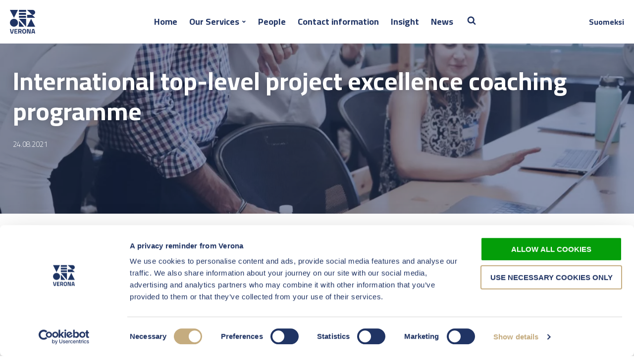

--- FILE ---
content_type: text/html; charset=UTF-8
request_url: https://www.verona.fi/en/insight/blog/top-level-international-project-excellence-coaching-programme/
body_size: 27314
content:
<!DOCTYPE html>
<html lang="en-US">
	<head>
				<meta charset="UTF-8">
<script>
var gform;gform||(document.addEventListener("gform_main_scripts_loaded",function(){gform.scriptsLoaded=!0}),document.addEventListener("gform/theme/scripts_loaded",function(){gform.themeScriptsLoaded=!0}),window.addEventListener("DOMContentLoaded",function(){gform.domLoaded=!0}),gform={domLoaded:!1,scriptsLoaded:!1,themeScriptsLoaded:!1,isFormEditor:()=>"function"==typeof InitializeEditor,callIfLoaded:function(o){return!(!gform.domLoaded||!gform.scriptsLoaded||!gform.themeScriptsLoaded&&!gform.isFormEditor()||(gform.isFormEditor()&&console.warn("The use of gform.initializeOnLoaded() is deprecated in the form editor context and will be removed in Gravity Forms 3.1."),o(),0))},initializeOnLoaded:function(o){gform.callIfLoaded(o)||(document.addEventListener("gform_main_scripts_loaded",()=>{gform.scriptsLoaded=!0,gform.callIfLoaded(o)}),document.addEventListener("gform/theme/scripts_loaded",()=>{gform.themeScriptsLoaded=!0,gform.callIfLoaded(o)}),window.addEventListener("DOMContentLoaded",()=>{gform.domLoaded=!0,gform.callIfLoaded(o)}))},hooks:{action:{},filter:{}},addAction:function(o,r,e,t){gform.addHook("action",o,r,e,t)},addFilter:function(o,r,e,t){gform.addHook("filter",o,r,e,t)},doAction:function(o){gform.doHook("action",o,arguments)},applyFilters:function(o){return gform.doHook("filter",o,arguments)},removeAction:function(o,r){gform.removeHook("action",o,r)},removeFilter:function(o,r,e){gform.removeHook("filter",o,r,e)},addHook:function(o,r,e,t,n){null==gform.hooks[o][r]&&(gform.hooks[o][r]=[]);var d=gform.hooks[o][r];null==n&&(n=r+"_"+d.length),gform.hooks[o][r].push({tag:n,callable:e,priority:t=null==t?10:t})},doHook:function(r,o,e){var t;if(e=Array.prototype.slice.call(e,1),null!=gform.hooks[r][o]&&((o=gform.hooks[r][o]).sort(function(o,r){return o.priority-r.priority}),o.forEach(function(o){"function"!=typeof(t=o.callable)&&(t=window[t]),"action"==r?t.apply(null,e):e[0]=t.apply(null,e)})),"filter"==r)return e[0]},removeHook:function(o,r,t,n){var e;null!=gform.hooks[o][r]&&(e=(e=gform.hooks[o][r]).filter(function(o,r,e){return!!(null!=n&&n!=o.tag||null!=t&&t!=o.priority)}),gform.hooks[o][r]=e)}});
</script>

		<meta name="viewport" content="width=device-width, initial-scale=1">
		<link rel="profile" href="http://gmpg.org/xfn/11">
		<link rel="pingback" href="https://www.verona.fi/xmlrpc.php">
		<link rel="apple-touch-icon" sizes="180x180" href="/apple-touch-icon.png?v=693nz3pngQ">
		<link rel="icon" type="image/png" sizes="32x32" href="/favicon-32x32.png?v=693nz3pngQ">
		<link rel="icon" type="image/png" sizes="16x16" href="/favicon-16x16.png?v=693nz3pngQ">
		<link rel="manifest" href="/site.webmanifest?v=693nz3pngQ">
		<link rel="mask-icon" href="/safari-pinned-tab.svg?v=693nz3pngQ" color="#24305f">
		<link rel="shortcut icon" href="/favicon.ico?v=693nz3pngQ">
		<meta name="msapplication-TileColor" content="#24305f">
		<meta name="theme-color" content="#24305f">
		<script type="text/javascript" data-cookieconsent="ignore">
	window.dataLayer = window.dataLayer || [];

	function gtag() {
		dataLayer.push(arguments);
	}

	gtag("consent", "default", {
		ad_personalization: "denied",
		ad_storage: "denied",
		ad_user_data: "denied",
		analytics_storage: "denied",
		functionality_storage: "denied",
		personalization_storage: "denied",
		security_storage: "granted",
		wait_for_update: 500,
	});
	gtag("set", "ads_data_redaction", true);
	</script>
<script type="text/javascript"
		id="Cookiebot"
		src="https://consent.cookiebot.com/uc.js"
		data-implementation="wp"
		data-cbid="7541a579-dd23-4c58-9950-d0c404753c8e"
							data-blockingmode="auto"
	></script>
<meta name='robots' content='index, follow, max-image-preview:large, max-snippet:-1, max-video-preview:-1' />

<!-- Google Tag Manager for WordPress by gtm4wp.com -->
<script data-cfasync="false" data-pagespeed-no-defer>
	var gtm4wp_datalayer_name = "dataLayer";
	var dataLayer = dataLayer || [];
</script>
<!-- End Google Tag Manager for WordPress by gtm4wp.com -->
	<!-- This site is optimized with the Yoast SEO plugin v26.8 - https://yoast.com/product/yoast-seo-wordpress/ -->
	<title>Kolme askelta kohti ketterää projektijohtamista | Verona</title>
	<meta name="description" content="Projektijohtamisessa ketterillä toimintatavoilla luodaan onnistumisia. Lue kolme tärkeintä askelta kohti ketterää projektijohtamista &gt;&gt;" />
	<link rel="canonical" href="https://www.verona.fi/en/insight/blog/top-level-international-project-excellence-coaching-programme/" />
	<meta property="og:locale" content="en_US" />
	<meta property="og:type" content="article" />
	<meta property="og:title" content="Valmentava johtaja: vahvista läsnäolon ja kohtaamisen taitoasi" />
	<meta property="og:description" content="Projektijohtamisessa ketterillä toimintatavoilla luodaan onnistumisia. Lue kolme tärkeintä askelta kohti ketterää projektijohtamista &gt;&gt;" />
	<meta property="og:url" content="https://www.verona.fi/en/insight/blog/top-level-international-project-excellence-coaching-programme/" />
	<meta property="og:site_name" content="Verona" />
	<meta property="article:published_time" content="2021-08-24T06:59:42+00:00" />
	<meta property="article:modified_time" content="2024-02-28T08:32:53+00:00" />
	<meta property="og:image" content="https://www.verona.fi/wp-content/uploads/2021/05/Valmentava-johtaja-vahvista-lasnaolon-ja-kohtaamisen-taitoasi-1.png" />
	<meta property="og:image:width" content="1200" />
	<meta property="og:image:height" content="628" />
	<meta property="og:image:type" content="image/png" />
	<meta name="author" content="jenni.kaukoniemi@verona.fi" />
	<meta name="twitter:card" content="summary_large_image" />
	<meta name="twitter:title" content="Valmentava johtaja: vahvista läsnäolon ja kohtaamisen taitoasi" />
	<meta name="twitter:image" content="https://www.verona.fi/wp-content/uploads/2021/05/Valmentava-johtaja-vahvista-lasnaolon-ja-kohtaamisen-taitoasi-1.png" />
	<meta name="twitter:creator" content="@ooksanen" />
	<meta name="twitter:label1" content="Written by" />
	<meta name="twitter:data1" content="jenni.kaukoniemi@verona.fi" />
	<meta name="twitter:label2" content="Est. reading time" />
	<meta name="twitter:data2" content="3 minutes" />
	<script type="application/ld+json" class="yoast-schema-graph">{"@context":"https://schema.org","@graph":[{"@type":"Article","@id":"https://www.verona.fi/en/insight/blog/top-level-international-project-excellence-coaching-programme/#article","isPartOf":{"@id":"https://www.verona.fi/en/insight/blog/top-level-international-project-excellence-coaching-programme/"},"author":{"name":"jenni.kaukoniemi@verona.fi","@id":"https://www.verona.fi/en/#/schema/person/2860ae404a4119d949dbd9c45a5874b5"},"headline":"International top-level project excellence coaching programme","datePublished":"2021-08-24T06:59:42+00:00","dateModified":"2024-02-28T08:32:53+00:00","mainEntityOfPage":{"@id":"https://www.verona.fi/en/insight/blog/top-level-international-project-excellence-coaching-programme/"},"wordCount":541,"image":{"@id":"https://www.verona.fi/en/insight/blog/top-level-international-project-excellence-coaching-programme/#primaryimage"},"thumbnailUrl":"https://www.verona.fi/wp-content/uploads/2021/08/Projektijohtaminen_kuva-1440x566.png","keywords":["competencedevelopment","projectexcellence","projectmanagement","Verona Consulting"],"articleSection":["Blog","Customers"],"inLanguage":"en-US"},{"@type":"WebPage","@id":"https://www.verona.fi/en/insight/blog/top-level-international-project-excellence-coaching-programme/","url":"https://www.verona.fi/en/insight/blog/top-level-international-project-excellence-coaching-programme/","name":"Kolme askelta kohti ketterää projektijohtamista | Verona","isPartOf":{"@id":"https://www.verona.fi/en/#website"},"primaryImageOfPage":{"@id":"https://www.verona.fi/en/insight/blog/top-level-international-project-excellence-coaching-programme/#primaryimage"},"image":{"@id":"https://www.verona.fi/en/insight/blog/top-level-international-project-excellence-coaching-programme/#primaryimage"},"thumbnailUrl":"https://www.verona.fi/wp-content/uploads/2021/08/Projektijohtaminen_kuva-1440x566.png","datePublished":"2021-08-24T06:59:42+00:00","dateModified":"2024-02-28T08:32:53+00:00","author":{"@id":"https://www.verona.fi/en/#/schema/person/2860ae404a4119d949dbd9c45a5874b5"},"description":"Projektijohtamisessa ketterillä toimintatavoilla luodaan onnistumisia. Lue kolme tärkeintä askelta kohti ketterää projektijohtamista >>","breadcrumb":{"@id":"https://www.verona.fi/en/insight/blog/top-level-international-project-excellence-coaching-programme/#breadcrumb"},"inLanguage":"en-US","potentialAction":[{"@type":"ReadAction","target":["https://www.verona.fi/en/insight/blog/top-level-international-project-excellence-coaching-programme/"]}]},{"@type":"ImageObject","inLanguage":"en-US","@id":"https://www.verona.fi/en/insight/blog/top-level-international-project-excellence-coaching-programme/#primaryimage","url":"https://www.verona.fi/wp-content/uploads/2021/08/Projektijohtaminen_kuva-1440x566.png","contentUrl":"https://www.verona.fi/wp-content/uploads/2021/08/Projektijohtaminen_kuva-1440x566.png"},{"@type":"BreadcrumbList","@id":"https://www.verona.fi/en/insight/blog/top-level-international-project-excellence-coaching-programme/#breadcrumb","itemListElement":[{"@type":"ListItem","position":1,"name":"Home","item":"https://www.verona.fi/en/"},{"@type":"ListItem","position":2,"name":"Insight","item":"https://www.verona.fi/en/insight/"},{"@type":"ListItem","position":3,"name":"International top-level project excellence coaching programme"}]},{"@type":"WebSite","@id":"https://www.verona.fi/en/#website","url":"https://www.verona.fi/en/","name":"Verona","description":"We help build future winner organizations","potentialAction":[{"@type":"SearchAction","target":{"@type":"EntryPoint","urlTemplate":"https://www.verona.fi/en/?s={search_term_string}"},"query-input":{"@type":"PropertyValueSpecification","valueRequired":true,"valueName":"search_term_string"}}],"inLanguage":"en-US"},{"@type":"Person","@id":"https://www.verona.fi/en/#/schema/person/2860ae404a4119d949dbd9c45a5874b5","name":"jenni.kaukoniemi@verona.fi","image":{"@type":"ImageObject","inLanguage":"en-US","@id":"https://www.verona.fi/en/#/schema/person/image/","url":"https://secure.gravatar.com/avatar/40bf31cf6ade0e6f6f392bd016fe22d609fcb633c64e00bafe532792c39b02ab?s=96&d=mm&r=g","contentUrl":"https://secure.gravatar.com/avatar/40bf31cf6ade0e6f6f392bd016fe22d609fcb633c64e00bafe532792c39b02ab?s=96&d=mm&r=g","caption":"jenni.kaukoniemi@verona.fi"},"sameAs":["https://x.com/ooksanen"],"url":"https://www.verona.fi/en/author/jenni-kaukoniemiverona-fi/"}]}</script>
	<!-- / Yoast SEO plugin. -->


<link rel='dns-prefetch' href='//js.hs-scripts.com' />
<link rel='dns-prefetch' href='//cdnjs.cloudflare.com' />
<link rel='dns-prefetch' href='//www.google.com' />
<link rel='dns-prefetch' href='//maps.googleapis.com' />
<link rel='dns-prefetch' href='//fonts.googleapis.com' />
<link rel="alternate" title="oEmbed (JSON)" type="application/json+oembed" href="https://www.verona.fi/en/wp-json/oembed/1.0/embed?url=https%3A%2F%2Fwww.verona.fi%2Fen%2Finsight%2Fblog%2Ftop-level-international-project-excellence-coaching-programme%2F" />
<link rel="alternate" title="oEmbed (XML)" type="text/xml+oembed" href="https://www.verona.fi/en/wp-json/oembed/1.0/embed?url=https%3A%2F%2Fwww.verona.fi%2Fen%2Finsight%2Fblog%2Ftop-level-international-project-excellence-coaching-programme%2F&#038;format=xml" />
<style id='wp-img-auto-sizes-contain-inline-css'>
img:is([sizes=auto i],[sizes^="auto," i]){contain-intrinsic-size:3000px 1500px}
/*# sourceURL=wp-img-auto-sizes-contain-inline-css */
</style>

<link rel='stylesheet' id='sbi_styles-css' href='https://www.verona.fi/wp-content/plugins/instagram-feed/css/sbi-styles.min.css?ver=6.10.0' media='all' />
<link rel='stylesheet' id='wp-block-library-css' href='https://www.verona.fi/wp-includes/css/dist/block-library/style.min.css?ver=6.9' media='all' />
<style id='wp-block-button-inline-css'>
.wp-block-button__link{align-content:center;box-sizing:border-box;cursor:pointer;display:inline-block;height:100%;text-align:center;word-break:break-word}.wp-block-button__link.aligncenter{text-align:center}.wp-block-button__link.alignright{text-align:right}:where(.wp-block-button__link){border-radius:9999px;box-shadow:none;padding:calc(.667em + 2px) calc(1.333em + 2px);text-decoration:none}.wp-block-button[style*=text-decoration] .wp-block-button__link{text-decoration:inherit}.wp-block-buttons>.wp-block-button.has-custom-width{max-width:none}.wp-block-buttons>.wp-block-button.has-custom-width .wp-block-button__link{width:100%}.wp-block-buttons>.wp-block-button.has-custom-font-size .wp-block-button__link{font-size:inherit}.wp-block-buttons>.wp-block-button.wp-block-button__width-25{width:calc(25% - var(--wp--style--block-gap, .5em)*.75)}.wp-block-buttons>.wp-block-button.wp-block-button__width-50{width:calc(50% - var(--wp--style--block-gap, .5em)*.5)}.wp-block-buttons>.wp-block-button.wp-block-button__width-75{width:calc(75% - var(--wp--style--block-gap, .5em)*.25)}.wp-block-buttons>.wp-block-button.wp-block-button__width-100{flex-basis:100%;width:100%}.wp-block-buttons.is-vertical>.wp-block-button.wp-block-button__width-25{width:25%}.wp-block-buttons.is-vertical>.wp-block-button.wp-block-button__width-50{width:50%}.wp-block-buttons.is-vertical>.wp-block-button.wp-block-button__width-75{width:75%}.wp-block-button.is-style-squared,.wp-block-button__link.wp-block-button.is-style-squared{border-radius:0}.wp-block-button.no-border-radius,.wp-block-button__link.no-border-radius{border-radius:0!important}:root :where(.wp-block-button .wp-block-button__link.is-style-outline),:root :where(.wp-block-button.is-style-outline>.wp-block-button__link){border:2px solid;padding:.667em 1.333em}:root :where(.wp-block-button .wp-block-button__link.is-style-outline:not(.has-text-color)),:root :where(.wp-block-button.is-style-outline>.wp-block-button__link:not(.has-text-color)){color:currentColor}:root :where(.wp-block-button .wp-block-button__link.is-style-outline:not(.has-background)),:root :where(.wp-block-button.is-style-outline>.wp-block-button__link:not(.has-background)){background-color:initial;background-image:none}
/*# sourceURL=https://www.verona.fi/wp-includes/blocks/button/style.min.css */
</style>
<style id='wp-block-cover-inline-css'>
.wp-block-cover,.wp-block-cover-image{align-items:center;background-position:50%;box-sizing:border-box;display:flex;justify-content:center;min-height:430px;overflow:hidden;overflow:clip;padding:1em;position:relative}.wp-block-cover .has-background-dim:not([class*=-background-color]),.wp-block-cover-image .has-background-dim:not([class*=-background-color]),.wp-block-cover-image.has-background-dim:not([class*=-background-color]),.wp-block-cover.has-background-dim:not([class*=-background-color]){background-color:#000}.wp-block-cover .has-background-dim.has-background-gradient,.wp-block-cover-image .has-background-dim.has-background-gradient{background-color:initial}.wp-block-cover-image.has-background-dim:before,.wp-block-cover.has-background-dim:before{background-color:inherit;content:""}.wp-block-cover .wp-block-cover__background,.wp-block-cover .wp-block-cover__gradient-background,.wp-block-cover-image .wp-block-cover__background,.wp-block-cover-image .wp-block-cover__gradient-background,.wp-block-cover-image.has-background-dim:not(.has-background-gradient):before,.wp-block-cover.has-background-dim:not(.has-background-gradient):before{bottom:0;left:0;opacity:.5;position:absolute;right:0;top:0}.wp-block-cover-image.has-background-dim.has-background-dim-10 .wp-block-cover__background,.wp-block-cover-image.has-background-dim.has-background-dim-10 .wp-block-cover__gradient-background,.wp-block-cover-image.has-background-dim.has-background-dim-10:not(.has-background-gradient):before,.wp-block-cover.has-background-dim.has-background-dim-10 .wp-block-cover__background,.wp-block-cover.has-background-dim.has-background-dim-10 .wp-block-cover__gradient-background,.wp-block-cover.has-background-dim.has-background-dim-10:not(.has-background-gradient):before{opacity:.1}.wp-block-cover-image.has-background-dim.has-background-dim-20 .wp-block-cover__background,.wp-block-cover-image.has-background-dim.has-background-dim-20 .wp-block-cover__gradient-background,.wp-block-cover-image.has-background-dim.has-background-dim-20:not(.has-background-gradient):before,.wp-block-cover.has-background-dim.has-background-dim-20 .wp-block-cover__background,.wp-block-cover.has-background-dim.has-background-dim-20 .wp-block-cover__gradient-background,.wp-block-cover.has-background-dim.has-background-dim-20:not(.has-background-gradient):before{opacity:.2}.wp-block-cover-image.has-background-dim.has-background-dim-30 .wp-block-cover__background,.wp-block-cover-image.has-background-dim.has-background-dim-30 .wp-block-cover__gradient-background,.wp-block-cover-image.has-background-dim.has-background-dim-30:not(.has-background-gradient):before,.wp-block-cover.has-background-dim.has-background-dim-30 .wp-block-cover__background,.wp-block-cover.has-background-dim.has-background-dim-30 .wp-block-cover__gradient-background,.wp-block-cover.has-background-dim.has-background-dim-30:not(.has-background-gradient):before{opacity:.3}.wp-block-cover-image.has-background-dim.has-background-dim-40 .wp-block-cover__background,.wp-block-cover-image.has-background-dim.has-background-dim-40 .wp-block-cover__gradient-background,.wp-block-cover-image.has-background-dim.has-background-dim-40:not(.has-background-gradient):before,.wp-block-cover.has-background-dim.has-background-dim-40 .wp-block-cover__background,.wp-block-cover.has-background-dim.has-background-dim-40 .wp-block-cover__gradient-background,.wp-block-cover.has-background-dim.has-background-dim-40:not(.has-background-gradient):before{opacity:.4}.wp-block-cover-image.has-background-dim.has-background-dim-50 .wp-block-cover__background,.wp-block-cover-image.has-background-dim.has-background-dim-50 .wp-block-cover__gradient-background,.wp-block-cover-image.has-background-dim.has-background-dim-50:not(.has-background-gradient):before,.wp-block-cover.has-background-dim.has-background-dim-50 .wp-block-cover__background,.wp-block-cover.has-background-dim.has-background-dim-50 .wp-block-cover__gradient-background,.wp-block-cover.has-background-dim.has-background-dim-50:not(.has-background-gradient):before{opacity:.5}.wp-block-cover-image.has-background-dim.has-background-dim-60 .wp-block-cover__background,.wp-block-cover-image.has-background-dim.has-background-dim-60 .wp-block-cover__gradient-background,.wp-block-cover-image.has-background-dim.has-background-dim-60:not(.has-background-gradient):before,.wp-block-cover.has-background-dim.has-background-dim-60 .wp-block-cover__background,.wp-block-cover.has-background-dim.has-background-dim-60 .wp-block-cover__gradient-background,.wp-block-cover.has-background-dim.has-background-dim-60:not(.has-background-gradient):before{opacity:.6}.wp-block-cover-image.has-background-dim.has-background-dim-70 .wp-block-cover__background,.wp-block-cover-image.has-background-dim.has-background-dim-70 .wp-block-cover__gradient-background,.wp-block-cover-image.has-background-dim.has-background-dim-70:not(.has-background-gradient):before,.wp-block-cover.has-background-dim.has-background-dim-70 .wp-block-cover__background,.wp-block-cover.has-background-dim.has-background-dim-70 .wp-block-cover__gradient-background,.wp-block-cover.has-background-dim.has-background-dim-70:not(.has-background-gradient):before{opacity:.7}.wp-block-cover-image.has-background-dim.has-background-dim-80 .wp-block-cover__background,.wp-block-cover-image.has-background-dim.has-background-dim-80 .wp-block-cover__gradient-background,.wp-block-cover-image.has-background-dim.has-background-dim-80:not(.has-background-gradient):before,.wp-block-cover.has-background-dim.has-background-dim-80 .wp-block-cover__background,.wp-block-cover.has-background-dim.has-background-dim-80 .wp-block-cover__gradient-background,.wp-block-cover.has-background-dim.has-background-dim-80:not(.has-background-gradient):before{opacity:.8}.wp-block-cover-image.has-background-dim.has-background-dim-90 .wp-block-cover__background,.wp-block-cover-image.has-background-dim.has-background-dim-90 .wp-block-cover__gradient-background,.wp-block-cover-image.has-background-dim.has-background-dim-90:not(.has-background-gradient):before,.wp-block-cover.has-background-dim.has-background-dim-90 .wp-block-cover__background,.wp-block-cover.has-background-dim.has-background-dim-90 .wp-block-cover__gradient-background,.wp-block-cover.has-background-dim.has-background-dim-90:not(.has-background-gradient):before{opacity:.9}.wp-block-cover-image.has-background-dim.has-background-dim-100 .wp-block-cover__background,.wp-block-cover-image.has-background-dim.has-background-dim-100 .wp-block-cover__gradient-background,.wp-block-cover-image.has-background-dim.has-background-dim-100:not(.has-background-gradient):before,.wp-block-cover.has-background-dim.has-background-dim-100 .wp-block-cover__background,.wp-block-cover.has-background-dim.has-background-dim-100 .wp-block-cover__gradient-background,.wp-block-cover.has-background-dim.has-background-dim-100:not(.has-background-gradient):before{opacity:1}.wp-block-cover .wp-block-cover__background.has-background-dim.has-background-dim-0,.wp-block-cover .wp-block-cover__gradient-background.has-background-dim.has-background-dim-0,.wp-block-cover-image .wp-block-cover__background.has-background-dim.has-background-dim-0,.wp-block-cover-image .wp-block-cover__gradient-background.has-background-dim.has-background-dim-0{opacity:0}.wp-block-cover .wp-block-cover__background.has-background-dim.has-background-dim-10,.wp-block-cover .wp-block-cover__gradient-background.has-background-dim.has-background-dim-10,.wp-block-cover-image .wp-block-cover__background.has-background-dim.has-background-dim-10,.wp-block-cover-image .wp-block-cover__gradient-background.has-background-dim.has-background-dim-10{opacity:.1}.wp-block-cover .wp-block-cover__background.has-background-dim.has-background-dim-20,.wp-block-cover .wp-block-cover__gradient-background.has-background-dim.has-background-dim-20,.wp-block-cover-image .wp-block-cover__background.has-background-dim.has-background-dim-20,.wp-block-cover-image .wp-block-cover__gradient-background.has-background-dim.has-background-dim-20{opacity:.2}.wp-block-cover .wp-block-cover__background.has-background-dim.has-background-dim-30,.wp-block-cover .wp-block-cover__gradient-background.has-background-dim.has-background-dim-30,.wp-block-cover-image .wp-block-cover__background.has-background-dim.has-background-dim-30,.wp-block-cover-image .wp-block-cover__gradient-background.has-background-dim.has-background-dim-30{opacity:.3}.wp-block-cover .wp-block-cover__background.has-background-dim.has-background-dim-40,.wp-block-cover .wp-block-cover__gradient-background.has-background-dim.has-background-dim-40,.wp-block-cover-image .wp-block-cover__background.has-background-dim.has-background-dim-40,.wp-block-cover-image .wp-block-cover__gradient-background.has-background-dim.has-background-dim-40{opacity:.4}.wp-block-cover .wp-block-cover__background.has-background-dim.has-background-dim-50,.wp-block-cover .wp-block-cover__gradient-background.has-background-dim.has-background-dim-50,.wp-block-cover-image .wp-block-cover__background.has-background-dim.has-background-dim-50,.wp-block-cover-image .wp-block-cover__gradient-background.has-background-dim.has-background-dim-50{opacity:.5}.wp-block-cover .wp-block-cover__background.has-background-dim.has-background-dim-60,.wp-block-cover .wp-block-cover__gradient-background.has-background-dim.has-background-dim-60,.wp-block-cover-image .wp-block-cover__background.has-background-dim.has-background-dim-60,.wp-block-cover-image .wp-block-cover__gradient-background.has-background-dim.has-background-dim-60{opacity:.6}.wp-block-cover .wp-block-cover__background.has-background-dim.has-background-dim-70,.wp-block-cover .wp-block-cover__gradient-background.has-background-dim.has-background-dim-70,.wp-block-cover-image .wp-block-cover__background.has-background-dim.has-background-dim-70,.wp-block-cover-image .wp-block-cover__gradient-background.has-background-dim.has-background-dim-70{opacity:.7}.wp-block-cover .wp-block-cover__background.has-background-dim.has-background-dim-80,.wp-block-cover .wp-block-cover__gradient-background.has-background-dim.has-background-dim-80,.wp-block-cover-image .wp-block-cover__background.has-background-dim.has-background-dim-80,.wp-block-cover-image .wp-block-cover__gradient-background.has-background-dim.has-background-dim-80{opacity:.8}.wp-block-cover .wp-block-cover__background.has-background-dim.has-background-dim-90,.wp-block-cover .wp-block-cover__gradient-background.has-background-dim.has-background-dim-90,.wp-block-cover-image .wp-block-cover__background.has-background-dim.has-background-dim-90,.wp-block-cover-image .wp-block-cover__gradient-background.has-background-dim.has-background-dim-90{opacity:.9}.wp-block-cover .wp-block-cover__background.has-background-dim.has-background-dim-100,.wp-block-cover .wp-block-cover__gradient-background.has-background-dim.has-background-dim-100,.wp-block-cover-image .wp-block-cover__background.has-background-dim.has-background-dim-100,.wp-block-cover-image .wp-block-cover__gradient-background.has-background-dim.has-background-dim-100{opacity:1}.wp-block-cover-image.alignleft,.wp-block-cover-image.alignright,.wp-block-cover.alignleft,.wp-block-cover.alignright{max-width:420px;width:100%}.wp-block-cover-image.aligncenter,.wp-block-cover-image.alignleft,.wp-block-cover-image.alignright,.wp-block-cover.aligncenter,.wp-block-cover.alignleft,.wp-block-cover.alignright{display:flex}.wp-block-cover .wp-block-cover__inner-container,.wp-block-cover-image .wp-block-cover__inner-container{color:inherit;position:relative;width:100%}.wp-block-cover-image.is-position-top-left,.wp-block-cover.is-position-top-left{align-items:flex-start;justify-content:flex-start}.wp-block-cover-image.is-position-top-center,.wp-block-cover.is-position-top-center{align-items:flex-start;justify-content:center}.wp-block-cover-image.is-position-top-right,.wp-block-cover.is-position-top-right{align-items:flex-start;justify-content:flex-end}.wp-block-cover-image.is-position-center-left,.wp-block-cover.is-position-center-left{align-items:center;justify-content:flex-start}.wp-block-cover-image.is-position-center-center,.wp-block-cover.is-position-center-center{align-items:center;justify-content:center}.wp-block-cover-image.is-position-center-right,.wp-block-cover.is-position-center-right{align-items:center;justify-content:flex-end}.wp-block-cover-image.is-position-bottom-left,.wp-block-cover.is-position-bottom-left{align-items:flex-end;justify-content:flex-start}.wp-block-cover-image.is-position-bottom-center,.wp-block-cover.is-position-bottom-center{align-items:flex-end;justify-content:center}.wp-block-cover-image.is-position-bottom-right,.wp-block-cover.is-position-bottom-right{align-items:flex-end;justify-content:flex-end}.wp-block-cover-image.has-custom-content-position.has-custom-content-position .wp-block-cover__inner-container,.wp-block-cover.has-custom-content-position.has-custom-content-position .wp-block-cover__inner-container{margin:0}.wp-block-cover-image.has-custom-content-position.has-custom-content-position.is-position-bottom-left .wp-block-cover__inner-container,.wp-block-cover-image.has-custom-content-position.has-custom-content-position.is-position-bottom-right .wp-block-cover__inner-container,.wp-block-cover-image.has-custom-content-position.has-custom-content-position.is-position-center-left .wp-block-cover__inner-container,.wp-block-cover-image.has-custom-content-position.has-custom-content-position.is-position-center-right .wp-block-cover__inner-container,.wp-block-cover-image.has-custom-content-position.has-custom-content-position.is-position-top-left .wp-block-cover__inner-container,.wp-block-cover-image.has-custom-content-position.has-custom-content-position.is-position-top-right .wp-block-cover__inner-container,.wp-block-cover.has-custom-content-position.has-custom-content-position.is-position-bottom-left .wp-block-cover__inner-container,.wp-block-cover.has-custom-content-position.has-custom-content-position.is-position-bottom-right .wp-block-cover__inner-container,.wp-block-cover.has-custom-content-position.has-custom-content-position.is-position-center-left .wp-block-cover__inner-container,.wp-block-cover.has-custom-content-position.has-custom-content-position.is-position-center-right .wp-block-cover__inner-container,.wp-block-cover.has-custom-content-position.has-custom-content-position.is-position-top-left .wp-block-cover__inner-container,.wp-block-cover.has-custom-content-position.has-custom-content-position.is-position-top-right .wp-block-cover__inner-container{margin:0;width:auto}.wp-block-cover .wp-block-cover__image-background,.wp-block-cover video.wp-block-cover__video-background,.wp-block-cover-image .wp-block-cover__image-background,.wp-block-cover-image video.wp-block-cover__video-background{border:none;bottom:0;box-shadow:none;height:100%;left:0;margin:0;max-height:none;max-width:none;object-fit:cover;outline:none;padding:0;position:absolute;right:0;top:0;width:100%}.wp-block-cover-image.has-parallax,.wp-block-cover.has-parallax,.wp-block-cover__image-background.has-parallax,video.wp-block-cover__video-background.has-parallax{background-attachment:fixed;background-repeat:no-repeat;background-size:cover}@supports (-webkit-touch-callout:inherit){.wp-block-cover-image.has-parallax,.wp-block-cover.has-parallax,.wp-block-cover__image-background.has-parallax,video.wp-block-cover__video-background.has-parallax{background-attachment:scroll}}@media (prefers-reduced-motion:reduce){.wp-block-cover-image.has-parallax,.wp-block-cover.has-parallax,.wp-block-cover__image-background.has-parallax,video.wp-block-cover__video-background.has-parallax{background-attachment:scroll}}.wp-block-cover-image.is-repeated,.wp-block-cover.is-repeated,.wp-block-cover__image-background.is-repeated,video.wp-block-cover__video-background.is-repeated{background-repeat:repeat;background-size:auto}.wp-block-cover-image-text,.wp-block-cover-image-text a,.wp-block-cover-image-text a:active,.wp-block-cover-image-text a:focus,.wp-block-cover-image-text a:hover,.wp-block-cover-text,.wp-block-cover-text a,.wp-block-cover-text a:active,.wp-block-cover-text a:focus,.wp-block-cover-text a:hover,section.wp-block-cover-image h2,section.wp-block-cover-image h2 a,section.wp-block-cover-image h2 a:active,section.wp-block-cover-image h2 a:focus,section.wp-block-cover-image h2 a:hover{color:#fff}.wp-block-cover-image .wp-block-cover.has-left-content{justify-content:flex-start}.wp-block-cover-image .wp-block-cover.has-right-content{justify-content:flex-end}.wp-block-cover-image.has-left-content .wp-block-cover-image-text,.wp-block-cover.has-left-content .wp-block-cover-text,section.wp-block-cover-image.has-left-content>h2{margin-left:0;text-align:left}.wp-block-cover-image.has-right-content .wp-block-cover-image-text,.wp-block-cover.has-right-content .wp-block-cover-text,section.wp-block-cover-image.has-right-content>h2{margin-right:0;text-align:right}.wp-block-cover .wp-block-cover-text,.wp-block-cover-image .wp-block-cover-image-text,section.wp-block-cover-image>h2{font-size:2em;line-height:1.25;margin-bottom:0;max-width:840px;padding:.44em;text-align:center;z-index:1}:where(.wp-block-cover-image:not(.has-text-color)),:where(.wp-block-cover:not(.has-text-color)){color:#fff}:where(.wp-block-cover-image.is-light:not(.has-text-color)),:where(.wp-block-cover.is-light:not(.has-text-color)){color:#000}:root :where(.wp-block-cover h1:not(.has-text-color)),:root :where(.wp-block-cover h2:not(.has-text-color)),:root :where(.wp-block-cover h3:not(.has-text-color)),:root :where(.wp-block-cover h4:not(.has-text-color)),:root :where(.wp-block-cover h5:not(.has-text-color)),:root :where(.wp-block-cover h6:not(.has-text-color)),:root :where(.wp-block-cover p:not(.has-text-color)){color:inherit}body:not(.editor-styles-wrapper) .wp-block-cover:not(.wp-block-cover:has(.wp-block-cover__background+.wp-block-cover__inner-container)) .wp-block-cover__image-background,body:not(.editor-styles-wrapper) .wp-block-cover:not(.wp-block-cover:has(.wp-block-cover__background+.wp-block-cover__inner-container)) .wp-block-cover__video-background{z-index:0}body:not(.editor-styles-wrapper) .wp-block-cover:not(.wp-block-cover:has(.wp-block-cover__background+.wp-block-cover__inner-container)) .wp-block-cover__background,body:not(.editor-styles-wrapper) .wp-block-cover:not(.wp-block-cover:has(.wp-block-cover__background+.wp-block-cover__inner-container)) .wp-block-cover__gradient-background,body:not(.editor-styles-wrapper) .wp-block-cover:not(.wp-block-cover:has(.wp-block-cover__background+.wp-block-cover__inner-container)) .wp-block-cover__inner-container,body:not(.editor-styles-wrapper) .wp-block-cover:not(.wp-block-cover:has(.wp-block-cover__background+.wp-block-cover__inner-container)).has-background-dim:not(.has-background-gradient):before{z-index:1}.has-modal-open body:not(.editor-styles-wrapper) .wp-block-cover:not(.wp-block-cover:has(.wp-block-cover__background+.wp-block-cover__inner-container)) .wp-block-cover__inner-container{z-index:auto}
/*# sourceURL=https://www.verona.fi/wp-includes/blocks/cover/style.min.css */
</style>
<style id='wp-block-heading-inline-css'>
h1:where(.wp-block-heading).has-background,h2:where(.wp-block-heading).has-background,h3:where(.wp-block-heading).has-background,h4:where(.wp-block-heading).has-background,h5:where(.wp-block-heading).has-background,h6:where(.wp-block-heading).has-background{padding:1.25em 2.375em}h1.has-text-align-left[style*=writing-mode]:where([style*=vertical-lr]),h1.has-text-align-right[style*=writing-mode]:where([style*=vertical-rl]),h2.has-text-align-left[style*=writing-mode]:where([style*=vertical-lr]),h2.has-text-align-right[style*=writing-mode]:where([style*=vertical-rl]),h3.has-text-align-left[style*=writing-mode]:where([style*=vertical-lr]),h3.has-text-align-right[style*=writing-mode]:where([style*=vertical-rl]),h4.has-text-align-left[style*=writing-mode]:where([style*=vertical-lr]),h4.has-text-align-right[style*=writing-mode]:where([style*=vertical-rl]),h5.has-text-align-left[style*=writing-mode]:where([style*=vertical-lr]),h5.has-text-align-right[style*=writing-mode]:where([style*=vertical-rl]),h6.has-text-align-left[style*=writing-mode]:where([style*=vertical-lr]),h6.has-text-align-right[style*=writing-mode]:where([style*=vertical-rl]){rotate:180deg}
/*# sourceURL=https://www.verona.fi/wp-includes/blocks/heading/style.min.css */
</style>
<style id='wp-block-image-inline-css'>
.wp-block-image>a,.wp-block-image>figure>a{display:inline-block}.wp-block-image img{box-sizing:border-box;height:auto;max-width:100%;vertical-align:bottom}@media not (prefers-reduced-motion){.wp-block-image img.hide{visibility:hidden}.wp-block-image img.show{animation:show-content-image .4s}}.wp-block-image[style*=border-radius] img,.wp-block-image[style*=border-radius]>a{border-radius:inherit}.wp-block-image.has-custom-border img{box-sizing:border-box}.wp-block-image.aligncenter{text-align:center}.wp-block-image.alignfull>a,.wp-block-image.alignwide>a{width:100%}.wp-block-image.alignfull img,.wp-block-image.alignwide img{height:auto;width:100%}.wp-block-image .aligncenter,.wp-block-image .alignleft,.wp-block-image .alignright,.wp-block-image.aligncenter,.wp-block-image.alignleft,.wp-block-image.alignright{display:table}.wp-block-image .aligncenter>figcaption,.wp-block-image .alignleft>figcaption,.wp-block-image .alignright>figcaption,.wp-block-image.aligncenter>figcaption,.wp-block-image.alignleft>figcaption,.wp-block-image.alignright>figcaption{caption-side:bottom;display:table-caption}.wp-block-image .alignleft{float:left;margin:.5em 1em .5em 0}.wp-block-image .alignright{float:right;margin:.5em 0 .5em 1em}.wp-block-image .aligncenter{margin-left:auto;margin-right:auto}.wp-block-image :where(figcaption){margin-bottom:1em;margin-top:.5em}.wp-block-image.is-style-circle-mask img{border-radius:9999px}@supports ((-webkit-mask-image:none) or (mask-image:none)) or (-webkit-mask-image:none){.wp-block-image.is-style-circle-mask img{border-radius:0;-webkit-mask-image:url('data:image/svg+xml;utf8,<svg viewBox="0 0 100 100" xmlns="http://www.w3.org/2000/svg"><circle cx="50" cy="50" r="50"/></svg>');mask-image:url('data:image/svg+xml;utf8,<svg viewBox="0 0 100 100" xmlns="http://www.w3.org/2000/svg"><circle cx="50" cy="50" r="50"/></svg>');mask-mode:alpha;-webkit-mask-position:center;mask-position:center;-webkit-mask-repeat:no-repeat;mask-repeat:no-repeat;-webkit-mask-size:contain;mask-size:contain}}:root :where(.wp-block-image.is-style-rounded img,.wp-block-image .is-style-rounded img){border-radius:9999px}.wp-block-image figure{margin:0}.wp-lightbox-container{display:flex;flex-direction:column;position:relative}.wp-lightbox-container img{cursor:zoom-in}.wp-lightbox-container img:hover+button{opacity:1}.wp-lightbox-container button{align-items:center;backdrop-filter:blur(16px) saturate(180%);background-color:#5a5a5a40;border:none;border-radius:4px;cursor:zoom-in;display:flex;height:20px;justify-content:center;opacity:0;padding:0;position:absolute;right:16px;text-align:center;top:16px;width:20px;z-index:100}@media not (prefers-reduced-motion){.wp-lightbox-container button{transition:opacity .2s ease}}.wp-lightbox-container button:focus-visible{outline:3px auto #5a5a5a40;outline:3px auto -webkit-focus-ring-color;outline-offset:3px}.wp-lightbox-container button:hover{cursor:pointer;opacity:1}.wp-lightbox-container button:focus{opacity:1}.wp-lightbox-container button:focus,.wp-lightbox-container button:hover,.wp-lightbox-container button:not(:hover):not(:active):not(.has-background){background-color:#5a5a5a40;border:none}.wp-lightbox-overlay{box-sizing:border-box;cursor:zoom-out;height:100vh;left:0;overflow:hidden;position:fixed;top:0;visibility:hidden;width:100%;z-index:100000}.wp-lightbox-overlay .close-button{align-items:center;cursor:pointer;display:flex;justify-content:center;min-height:40px;min-width:40px;padding:0;position:absolute;right:calc(env(safe-area-inset-right) + 16px);top:calc(env(safe-area-inset-top) + 16px);z-index:5000000}.wp-lightbox-overlay .close-button:focus,.wp-lightbox-overlay .close-button:hover,.wp-lightbox-overlay .close-button:not(:hover):not(:active):not(.has-background){background:none;border:none}.wp-lightbox-overlay .lightbox-image-container{height:var(--wp--lightbox-container-height);left:50%;overflow:hidden;position:absolute;top:50%;transform:translate(-50%,-50%);transform-origin:top left;width:var(--wp--lightbox-container-width);z-index:9999999999}.wp-lightbox-overlay .wp-block-image{align-items:center;box-sizing:border-box;display:flex;height:100%;justify-content:center;margin:0;position:relative;transform-origin:0 0;width:100%;z-index:3000000}.wp-lightbox-overlay .wp-block-image img{height:var(--wp--lightbox-image-height);min-height:var(--wp--lightbox-image-height);min-width:var(--wp--lightbox-image-width);width:var(--wp--lightbox-image-width)}.wp-lightbox-overlay .wp-block-image figcaption{display:none}.wp-lightbox-overlay button{background:none;border:none}.wp-lightbox-overlay .scrim{background-color:#fff;height:100%;opacity:.9;position:absolute;width:100%;z-index:2000000}.wp-lightbox-overlay.active{visibility:visible}@media not (prefers-reduced-motion){.wp-lightbox-overlay.active{animation:turn-on-visibility .25s both}.wp-lightbox-overlay.active img{animation:turn-on-visibility .35s both}.wp-lightbox-overlay.show-closing-animation:not(.active){animation:turn-off-visibility .35s both}.wp-lightbox-overlay.show-closing-animation:not(.active) img{animation:turn-off-visibility .25s both}.wp-lightbox-overlay.zoom.active{animation:none;opacity:1;visibility:visible}.wp-lightbox-overlay.zoom.active .lightbox-image-container{animation:lightbox-zoom-in .4s}.wp-lightbox-overlay.zoom.active .lightbox-image-container img{animation:none}.wp-lightbox-overlay.zoom.active .scrim{animation:turn-on-visibility .4s forwards}.wp-lightbox-overlay.zoom.show-closing-animation:not(.active){animation:none}.wp-lightbox-overlay.zoom.show-closing-animation:not(.active) .lightbox-image-container{animation:lightbox-zoom-out .4s}.wp-lightbox-overlay.zoom.show-closing-animation:not(.active) .lightbox-image-container img{animation:none}.wp-lightbox-overlay.zoom.show-closing-animation:not(.active) .scrim{animation:turn-off-visibility .4s forwards}}@keyframes show-content-image{0%{visibility:hidden}99%{visibility:hidden}to{visibility:visible}}@keyframes turn-on-visibility{0%{opacity:0}to{opacity:1}}@keyframes turn-off-visibility{0%{opacity:1;visibility:visible}99%{opacity:0;visibility:visible}to{opacity:0;visibility:hidden}}@keyframes lightbox-zoom-in{0%{transform:translate(calc((-100vw + var(--wp--lightbox-scrollbar-width))/2 + var(--wp--lightbox-initial-left-position)),calc(-50vh + var(--wp--lightbox-initial-top-position))) scale(var(--wp--lightbox-scale))}to{transform:translate(-50%,-50%) scale(1)}}@keyframes lightbox-zoom-out{0%{transform:translate(-50%,-50%) scale(1);visibility:visible}99%{visibility:visible}to{transform:translate(calc((-100vw + var(--wp--lightbox-scrollbar-width))/2 + var(--wp--lightbox-initial-left-position)),calc(-50vh + var(--wp--lightbox-initial-top-position))) scale(var(--wp--lightbox-scale));visibility:hidden}}
/*# sourceURL=https://www.verona.fi/wp-includes/blocks/image/style.min.css */
</style>
<style id='wp-block-image-theme-inline-css'>
:root :where(.wp-block-image figcaption){color:#555;font-size:13px;text-align:center}.is-dark-theme :root :where(.wp-block-image figcaption){color:#ffffffa6}.wp-block-image{margin:0 0 1em}
/*# sourceURL=https://www.verona.fi/wp-includes/blocks/image/theme.min.css */
</style>
<style id='wp-block-buttons-inline-css'>
.wp-block-buttons{box-sizing:border-box}.wp-block-buttons.is-vertical{flex-direction:column}.wp-block-buttons.is-vertical>.wp-block-button:last-child{margin-bottom:0}.wp-block-buttons>.wp-block-button{display:inline-block;margin:0}.wp-block-buttons.is-content-justification-left{justify-content:flex-start}.wp-block-buttons.is-content-justification-left.is-vertical{align-items:flex-start}.wp-block-buttons.is-content-justification-center{justify-content:center}.wp-block-buttons.is-content-justification-center.is-vertical{align-items:center}.wp-block-buttons.is-content-justification-right{justify-content:flex-end}.wp-block-buttons.is-content-justification-right.is-vertical{align-items:flex-end}.wp-block-buttons.is-content-justification-space-between{justify-content:space-between}.wp-block-buttons.aligncenter{text-align:center}.wp-block-buttons:not(.is-content-justification-space-between,.is-content-justification-right,.is-content-justification-left,.is-content-justification-center) .wp-block-button.aligncenter{margin-left:auto;margin-right:auto;width:100%}.wp-block-buttons[style*=text-decoration] .wp-block-button,.wp-block-buttons[style*=text-decoration] .wp-block-button__link{text-decoration:inherit}.wp-block-buttons.has-custom-font-size .wp-block-button__link{font-size:inherit}.wp-block-buttons .wp-block-button__link{width:100%}.wp-block-button.aligncenter{text-align:center}
/*# sourceURL=https://www.verona.fi/wp-includes/blocks/buttons/style.min.css */
</style>
<style id='wp-block-paragraph-inline-css'>
.is-small-text{font-size:.875em}.is-regular-text{font-size:1em}.is-large-text{font-size:2.25em}.is-larger-text{font-size:3em}.has-drop-cap:not(:focus):first-letter{float:left;font-size:8.4em;font-style:normal;font-weight:100;line-height:.68;margin:.05em .1em 0 0;text-transform:uppercase}body.rtl .has-drop-cap:not(:focus):first-letter{float:none;margin-left:.1em}p.has-drop-cap.has-background{overflow:hidden}:root :where(p.has-background){padding:1.25em 2.375em}:where(p.has-text-color:not(.has-link-color)) a{color:inherit}p.has-text-align-left[style*="writing-mode:vertical-lr"],p.has-text-align-right[style*="writing-mode:vertical-rl"]{rotate:180deg}
/*# sourceURL=https://www.verona.fi/wp-includes/blocks/paragraph/style.min.css */
</style>
<style id='global-styles-inline-css'>
:root{--wp--preset--aspect-ratio--square: 1;--wp--preset--aspect-ratio--4-3: 4/3;--wp--preset--aspect-ratio--3-4: 3/4;--wp--preset--aspect-ratio--3-2: 3/2;--wp--preset--aspect-ratio--2-3: 2/3;--wp--preset--aspect-ratio--16-9: 16/9;--wp--preset--aspect-ratio--9-16: 9/16;--wp--preset--color--black: #000000;--wp--preset--color--cyan-bluish-gray: #abb8c3;--wp--preset--color--white: #FFFFFF;--wp--preset--color--pale-pink: #f78da7;--wp--preset--color--vivid-red: #cf2e2e;--wp--preset--color--luminous-vivid-orange: #ff6900;--wp--preset--color--luminous-vivid-amber: #fcb900;--wp--preset--color--light-green-cyan: #7bdcb5;--wp--preset--color--vivid-green-cyan: #00d084;--wp--preset--color--pale-cyan-blue: #8ed1fc;--wp--preset--color--vivid-cyan-blue: #0693e3;--wp--preset--color--vivid-purple: #9b51e0;--wp--preset--color--dblue: #203464;--wp--preset--color--lblue: #52649F;--wp--preset--color--gold: #C5AC7F;--wp--preset--color--bronze: #A78C67;--wp--preset--color--c-gray: #897A6B;--wp--preset--color--g-green: #248F8F;--wp--preset--color--mfo-orange: #D07228;--wp--preset--color--tl-blue: #4492BB;--wp--preset--color--v-green: #808643;--wp--preset--color--wp-brown: #A87029;--wp--preset--gradient--vivid-cyan-blue-to-vivid-purple: linear-gradient(135deg,rgb(6,147,227) 0%,rgb(155,81,224) 100%);--wp--preset--gradient--light-green-cyan-to-vivid-green-cyan: linear-gradient(135deg,rgb(122,220,180) 0%,rgb(0,208,130) 100%);--wp--preset--gradient--luminous-vivid-amber-to-luminous-vivid-orange: linear-gradient(135deg,rgb(252,185,0) 0%,rgb(255,105,0) 100%);--wp--preset--gradient--luminous-vivid-orange-to-vivid-red: linear-gradient(135deg,rgb(255,105,0) 0%,rgb(207,46,46) 100%);--wp--preset--gradient--very-light-gray-to-cyan-bluish-gray: linear-gradient(135deg,rgb(238,238,238) 0%,rgb(169,184,195) 100%);--wp--preset--gradient--cool-to-warm-spectrum: linear-gradient(135deg,rgb(74,234,220) 0%,rgb(151,120,209) 20%,rgb(207,42,186) 40%,rgb(238,44,130) 60%,rgb(251,105,98) 80%,rgb(254,248,76) 100%);--wp--preset--gradient--blush-light-purple: linear-gradient(135deg,rgb(255,206,236) 0%,rgb(152,150,240) 100%);--wp--preset--gradient--blush-bordeaux: linear-gradient(135deg,rgb(254,205,165) 0%,rgb(254,45,45) 50%,rgb(107,0,62) 100%);--wp--preset--gradient--luminous-dusk: linear-gradient(135deg,rgb(255,203,112) 0%,rgb(199,81,192) 50%,rgb(65,88,208) 100%);--wp--preset--gradient--pale-ocean: linear-gradient(135deg,rgb(255,245,203) 0%,rgb(182,227,212) 50%,rgb(51,167,181) 100%);--wp--preset--gradient--electric-grass: linear-gradient(135deg,rgb(202,248,128) 0%,rgb(113,206,126) 100%);--wp--preset--gradient--midnight: linear-gradient(135deg,rgb(2,3,129) 0%,rgb(40,116,252) 100%);--wp--preset--font-size--small: 0.875rem;--wp--preset--font-size--medium: 20px;--wp--preset--font-size--large: 1.625rem;--wp--preset--font-size--x-large: 42px;--wp--preset--font-size--default: 1.125rem;--wp--preset--spacing--20: 0.44rem;--wp--preset--spacing--30: 0.67rem;--wp--preset--spacing--40: 1rem;--wp--preset--spacing--50: 1.5rem;--wp--preset--spacing--60: 2.25rem;--wp--preset--spacing--70: 3.38rem;--wp--preset--spacing--80: 5.06rem;--wp--preset--shadow--natural: 6px 6px 9px rgba(0, 0, 0, 0.2);--wp--preset--shadow--deep: 12px 12px 50px rgba(0, 0, 0, 0.4);--wp--preset--shadow--sharp: 6px 6px 0px rgba(0, 0, 0, 0.2);--wp--preset--shadow--outlined: 6px 6px 0px -3px rgb(255, 255, 255), 6px 6px rgb(0, 0, 0);--wp--preset--shadow--crisp: 6px 6px 0px rgb(0, 0, 0);}.wp-block-button .wp-block-button__link{--wp--preset--color--dblue: #203464;--wp--preset--color--lblue: #52649F;--wp--preset--color--gold: #C5AC7F;--wp--preset--color--bronze: #A78C67;--wp--preset--color--c-gray: #897A6B;--wp--preset--color--g-green: #248F8F;--wp--preset--color--mfo-orange: #D07228;--wp--preset--color--tl-blue: #4492BB;--wp--preset--color--v-green: #808643;--wp--preset--color--wp-brown: #A87029;--wp--preset--color--black: #000;--wp--preset--color--white: #FFFFFF;}.wp-block-heading{--wp--preset--font-size--heading-1: clamp(1.8rem, 4vw, 6rem);--wp--preset--font-size--heading-2: clamp(1.5rem, 4vw, 2.5rem);--wp--preset--font-size--heading-3: clamp(1.1875rem, 4vw, 1.9375rem);--wp--preset--font-size--heading-4: clamp(1.125rem, 4vw, 1.5625rem);--wp--preset--font-size--heading-5: clamp(1.0625rem, 4vw, 1.25em);--wp--preset--font-size--heading-6: 1rem;}:root { --wp--style--global--content-size: var(--content-width);--wp--style--global--wide-size: var(--content-width); }:where(body) { margin: 0; }.wp-site-blocks > .alignleft { float: left; margin-right: 2em; }.wp-site-blocks > .alignright { float: right; margin-left: 2em; }.wp-site-blocks > .aligncenter { justify-content: center; margin-left: auto; margin-right: auto; }:where(.wp-site-blocks) > * { margin-block-start: 24px; margin-block-end: 0; }:where(.wp-site-blocks) > :first-child { margin-block-start: 0; }:where(.wp-site-blocks) > :last-child { margin-block-end: 0; }:root { --wp--style--block-gap: 24px; }:root :where(.is-layout-flow) > :first-child{margin-block-start: 0;}:root :where(.is-layout-flow) > :last-child{margin-block-end: 0;}:root :where(.is-layout-flow) > *{margin-block-start: 24px;margin-block-end: 0;}:root :where(.is-layout-constrained) > :first-child{margin-block-start: 0;}:root :where(.is-layout-constrained) > :last-child{margin-block-end: 0;}:root :where(.is-layout-constrained) > *{margin-block-start: 24px;margin-block-end: 0;}:root :where(.is-layout-flex){gap: 24px;}:root :where(.is-layout-grid){gap: 24px;}.is-layout-flow > .alignleft{float: left;margin-inline-start: 0;margin-inline-end: 2em;}.is-layout-flow > .alignright{float: right;margin-inline-start: 2em;margin-inline-end: 0;}.is-layout-flow > .aligncenter{margin-left: auto !important;margin-right: auto !important;}.is-layout-constrained > .alignleft{float: left;margin-inline-start: 0;margin-inline-end: 2em;}.is-layout-constrained > .alignright{float: right;margin-inline-start: 2em;margin-inline-end: 0;}.is-layout-constrained > .aligncenter{margin-left: auto !important;margin-right: auto !important;}.is-layout-constrained > :where(:not(.alignleft):not(.alignright):not(.alignfull)){max-width: var(--wp--style--global--content-size);margin-left: auto !important;margin-right: auto !important;}.is-layout-constrained > .alignwide{max-width: var(--wp--style--global--wide-size);}body .is-layout-flex{display: flex;}.is-layout-flex{flex-wrap: wrap;align-items: center;}.is-layout-flex > :is(*, div){margin: 0;}body .is-layout-grid{display: grid;}.is-layout-grid > :is(*, div){margin: 0;}body{padding-top: 0px;padding-right: 0px;padding-bottom: 0px;padding-left: 0px;}a:where(:not(.wp-element-button)){text-decoration: underline;}:root :where(.wp-element-button, .wp-block-button__link){background-color: #32373c;border-width: 0;color: #fff;font-family: inherit;font-size: inherit;font-style: inherit;font-weight: inherit;letter-spacing: inherit;line-height: inherit;padding-top: calc(0.667em + 2px);padding-right: calc(1.333em + 2px);padding-bottom: calc(0.667em + 2px);padding-left: calc(1.333em + 2px);text-decoration: none;text-transform: inherit;}.has-black-color{color: var(--wp--preset--color--black) !important;}.has-cyan-bluish-gray-color{color: var(--wp--preset--color--cyan-bluish-gray) !important;}.has-white-color{color: var(--wp--preset--color--white) !important;}.has-pale-pink-color{color: var(--wp--preset--color--pale-pink) !important;}.has-vivid-red-color{color: var(--wp--preset--color--vivid-red) !important;}.has-luminous-vivid-orange-color{color: var(--wp--preset--color--luminous-vivid-orange) !important;}.has-luminous-vivid-amber-color{color: var(--wp--preset--color--luminous-vivid-amber) !important;}.has-light-green-cyan-color{color: var(--wp--preset--color--light-green-cyan) !important;}.has-vivid-green-cyan-color{color: var(--wp--preset--color--vivid-green-cyan) !important;}.has-pale-cyan-blue-color{color: var(--wp--preset--color--pale-cyan-blue) !important;}.has-vivid-cyan-blue-color{color: var(--wp--preset--color--vivid-cyan-blue) !important;}.has-vivid-purple-color{color: var(--wp--preset--color--vivid-purple) !important;}.has-dblue-color{color: var(--wp--preset--color--dblue) !important;}.has-lblue-color{color: var(--wp--preset--color--lblue) !important;}.has-gold-color{color: var(--wp--preset--color--gold) !important;}.has-bronze-color{color: var(--wp--preset--color--bronze) !important;}.has-c-gray-color{color: var(--wp--preset--color--c-gray) !important;}.has-g-green-color{color: var(--wp--preset--color--g-green) !important;}.has-mfo-orange-color{color: var(--wp--preset--color--mfo-orange) !important;}.has-tl-blue-color{color: var(--wp--preset--color--tl-blue) !important;}.has-v-green-color{color: var(--wp--preset--color--v-green) !important;}.has-wp-brown-color{color: var(--wp--preset--color--wp-brown) !important;}.has-black-background-color{background-color: var(--wp--preset--color--black) !important;}.has-cyan-bluish-gray-background-color{background-color: var(--wp--preset--color--cyan-bluish-gray) !important;}.has-white-background-color{background-color: var(--wp--preset--color--white) !important;}.has-pale-pink-background-color{background-color: var(--wp--preset--color--pale-pink) !important;}.has-vivid-red-background-color{background-color: var(--wp--preset--color--vivid-red) !important;}.has-luminous-vivid-orange-background-color{background-color: var(--wp--preset--color--luminous-vivid-orange) !important;}.has-luminous-vivid-amber-background-color{background-color: var(--wp--preset--color--luminous-vivid-amber) !important;}.has-light-green-cyan-background-color{background-color: var(--wp--preset--color--light-green-cyan) !important;}.has-vivid-green-cyan-background-color{background-color: var(--wp--preset--color--vivid-green-cyan) !important;}.has-pale-cyan-blue-background-color{background-color: var(--wp--preset--color--pale-cyan-blue) !important;}.has-vivid-cyan-blue-background-color{background-color: var(--wp--preset--color--vivid-cyan-blue) !important;}.has-vivid-purple-background-color{background-color: var(--wp--preset--color--vivid-purple) !important;}.has-dblue-background-color{background-color: var(--wp--preset--color--dblue) !important;}.has-lblue-background-color{background-color: var(--wp--preset--color--lblue) !important;}.has-gold-background-color{background-color: var(--wp--preset--color--gold) !important;}.has-bronze-background-color{background-color: var(--wp--preset--color--bronze) !important;}.has-c-gray-background-color{background-color: var(--wp--preset--color--c-gray) !important;}.has-g-green-background-color{background-color: var(--wp--preset--color--g-green) !important;}.has-mfo-orange-background-color{background-color: var(--wp--preset--color--mfo-orange) !important;}.has-tl-blue-background-color{background-color: var(--wp--preset--color--tl-blue) !important;}.has-v-green-background-color{background-color: var(--wp--preset--color--v-green) !important;}.has-wp-brown-background-color{background-color: var(--wp--preset--color--wp-brown) !important;}.has-black-border-color{border-color: var(--wp--preset--color--black) !important;}.has-cyan-bluish-gray-border-color{border-color: var(--wp--preset--color--cyan-bluish-gray) !important;}.has-white-border-color{border-color: var(--wp--preset--color--white) !important;}.has-pale-pink-border-color{border-color: var(--wp--preset--color--pale-pink) !important;}.has-vivid-red-border-color{border-color: var(--wp--preset--color--vivid-red) !important;}.has-luminous-vivid-orange-border-color{border-color: var(--wp--preset--color--luminous-vivid-orange) !important;}.has-luminous-vivid-amber-border-color{border-color: var(--wp--preset--color--luminous-vivid-amber) !important;}.has-light-green-cyan-border-color{border-color: var(--wp--preset--color--light-green-cyan) !important;}.has-vivid-green-cyan-border-color{border-color: var(--wp--preset--color--vivid-green-cyan) !important;}.has-pale-cyan-blue-border-color{border-color: var(--wp--preset--color--pale-cyan-blue) !important;}.has-vivid-cyan-blue-border-color{border-color: var(--wp--preset--color--vivid-cyan-blue) !important;}.has-vivid-purple-border-color{border-color: var(--wp--preset--color--vivid-purple) !important;}.has-dblue-border-color{border-color: var(--wp--preset--color--dblue) !important;}.has-lblue-border-color{border-color: var(--wp--preset--color--lblue) !important;}.has-gold-border-color{border-color: var(--wp--preset--color--gold) !important;}.has-bronze-border-color{border-color: var(--wp--preset--color--bronze) !important;}.has-c-gray-border-color{border-color: var(--wp--preset--color--c-gray) !important;}.has-g-green-border-color{border-color: var(--wp--preset--color--g-green) !important;}.has-mfo-orange-border-color{border-color: var(--wp--preset--color--mfo-orange) !important;}.has-tl-blue-border-color{border-color: var(--wp--preset--color--tl-blue) !important;}.has-v-green-border-color{border-color: var(--wp--preset--color--v-green) !important;}.has-wp-brown-border-color{border-color: var(--wp--preset--color--wp-brown) !important;}.has-vivid-cyan-blue-to-vivid-purple-gradient-background{background: var(--wp--preset--gradient--vivid-cyan-blue-to-vivid-purple) !important;}.has-light-green-cyan-to-vivid-green-cyan-gradient-background{background: var(--wp--preset--gradient--light-green-cyan-to-vivid-green-cyan) !important;}.has-luminous-vivid-amber-to-luminous-vivid-orange-gradient-background{background: var(--wp--preset--gradient--luminous-vivid-amber-to-luminous-vivid-orange) !important;}.has-luminous-vivid-orange-to-vivid-red-gradient-background{background: var(--wp--preset--gradient--luminous-vivid-orange-to-vivid-red) !important;}.has-very-light-gray-to-cyan-bluish-gray-gradient-background{background: var(--wp--preset--gradient--very-light-gray-to-cyan-bluish-gray) !important;}.has-cool-to-warm-spectrum-gradient-background{background: var(--wp--preset--gradient--cool-to-warm-spectrum) !important;}.has-blush-light-purple-gradient-background{background: var(--wp--preset--gradient--blush-light-purple) !important;}.has-blush-bordeaux-gradient-background{background: var(--wp--preset--gradient--blush-bordeaux) !important;}.has-luminous-dusk-gradient-background{background: var(--wp--preset--gradient--luminous-dusk) !important;}.has-pale-ocean-gradient-background{background: var(--wp--preset--gradient--pale-ocean) !important;}.has-electric-grass-gradient-background{background: var(--wp--preset--gradient--electric-grass) !important;}.has-midnight-gradient-background{background: var(--wp--preset--gradient--midnight) !important;}.has-small-font-size{font-size: var(--wp--preset--font-size--small) !important;}.has-medium-font-size{font-size: var(--wp--preset--font-size--medium) !important;}.has-large-font-size{font-size: var(--wp--preset--font-size--large) !important;}.has-x-large-font-size{font-size: var(--wp--preset--font-size--x-large) !important;}.has-default-font-size{font-size: var(--wp--preset--font-size--default) !important;}.wp-block-button .wp-block-button__link.has-dblue-color{color: var(--wp--preset--color--dblue) !important;}.wp-block-button .wp-block-button__link.has-lblue-color{color: var(--wp--preset--color--lblue) !important;}.wp-block-button .wp-block-button__link.has-gold-color{color: var(--wp--preset--color--gold) !important;}.wp-block-button .wp-block-button__link.has-bronze-color{color: var(--wp--preset--color--bronze) !important;}.wp-block-button .wp-block-button__link.has-c-gray-color{color: var(--wp--preset--color--c-gray) !important;}.wp-block-button .wp-block-button__link.has-g-green-color{color: var(--wp--preset--color--g-green) !important;}.wp-block-button .wp-block-button__link.has-mfo-orange-color{color: var(--wp--preset--color--mfo-orange) !important;}.wp-block-button .wp-block-button__link.has-tl-blue-color{color: var(--wp--preset--color--tl-blue) !important;}.wp-block-button .wp-block-button__link.has-v-green-color{color: var(--wp--preset--color--v-green) !important;}.wp-block-button .wp-block-button__link.has-wp-brown-color{color: var(--wp--preset--color--wp-brown) !important;}.wp-block-button .wp-block-button__link.has-black-color{color: var(--wp--preset--color--black) !important;}.wp-block-button .wp-block-button__link.has-white-color{color: var(--wp--preset--color--white) !important;}.wp-block-button .wp-block-button__link.has-dblue-background-color{background-color: var(--wp--preset--color--dblue) !important;}.wp-block-button .wp-block-button__link.has-lblue-background-color{background-color: var(--wp--preset--color--lblue) !important;}.wp-block-button .wp-block-button__link.has-gold-background-color{background-color: var(--wp--preset--color--gold) !important;}.wp-block-button .wp-block-button__link.has-bronze-background-color{background-color: var(--wp--preset--color--bronze) !important;}.wp-block-button .wp-block-button__link.has-c-gray-background-color{background-color: var(--wp--preset--color--c-gray) !important;}.wp-block-button .wp-block-button__link.has-g-green-background-color{background-color: var(--wp--preset--color--g-green) !important;}.wp-block-button .wp-block-button__link.has-mfo-orange-background-color{background-color: var(--wp--preset--color--mfo-orange) !important;}.wp-block-button .wp-block-button__link.has-tl-blue-background-color{background-color: var(--wp--preset--color--tl-blue) !important;}.wp-block-button .wp-block-button__link.has-v-green-background-color{background-color: var(--wp--preset--color--v-green) !important;}.wp-block-button .wp-block-button__link.has-wp-brown-background-color{background-color: var(--wp--preset--color--wp-brown) !important;}.wp-block-button .wp-block-button__link.has-black-background-color{background-color: var(--wp--preset--color--black) !important;}.wp-block-button .wp-block-button__link.has-white-background-color{background-color: var(--wp--preset--color--white) !important;}.wp-block-button .wp-block-button__link.has-dblue-border-color{border-color: var(--wp--preset--color--dblue) !important;}.wp-block-button .wp-block-button__link.has-lblue-border-color{border-color: var(--wp--preset--color--lblue) !important;}.wp-block-button .wp-block-button__link.has-gold-border-color{border-color: var(--wp--preset--color--gold) !important;}.wp-block-button .wp-block-button__link.has-bronze-border-color{border-color: var(--wp--preset--color--bronze) !important;}.wp-block-button .wp-block-button__link.has-c-gray-border-color{border-color: var(--wp--preset--color--c-gray) !important;}.wp-block-button .wp-block-button__link.has-g-green-border-color{border-color: var(--wp--preset--color--g-green) !important;}.wp-block-button .wp-block-button__link.has-mfo-orange-border-color{border-color: var(--wp--preset--color--mfo-orange) !important;}.wp-block-button .wp-block-button__link.has-tl-blue-border-color{border-color: var(--wp--preset--color--tl-blue) !important;}.wp-block-button .wp-block-button__link.has-v-green-border-color{border-color: var(--wp--preset--color--v-green) !important;}.wp-block-button .wp-block-button__link.has-wp-brown-border-color{border-color: var(--wp--preset--color--wp-brown) !important;}.wp-block-button .wp-block-button__link.has-black-border-color{border-color: var(--wp--preset--color--black) !important;}.wp-block-button .wp-block-button__link.has-white-border-color{border-color: var(--wp--preset--color--white) !important;}.wp-block-heading.has-heading-1-font-size{font-size: var(--wp--preset--font-size--heading-1) !important;}.wp-block-heading.has-heading-2-font-size{font-size: var(--wp--preset--font-size--heading-2) !important;}.wp-block-heading.has-heading-3-font-size{font-size: var(--wp--preset--font-size--heading-3) !important;}.wp-block-heading.has-heading-4-font-size{font-size: var(--wp--preset--font-size--heading-4) !important;}.wp-block-heading.has-heading-5-font-size{font-size: var(--wp--preset--font-size--heading-5) !important;}.wp-block-heading.has-heading-6-font-size{font-size: var(--wp--preset--font-size--heading-6) !important;}
/*# sourceURL=global-styles-inline-css */
</style>

<link rel='stylesheet' id='oobf-styles-css' href='https://www.verona.fi/wp-content/plugins/oo-block-functions/oo-block-functions.css?ver=6.9' media='all' />
<link rel='stylesheet' id='oo-swiper-slider-frontend-css-css' href='https://www.verona.fi/wp-content/plugins/oo-swiper-slider/build/frontend.css?ver=1639397023' media='all' />
<link rel='stylesheet' id='fancybox-styles-css' href='//cdnjs.cloudflare.com/ajax/libs/fancybox/3.5.7/jquery.fancybox.min.css?ver=3.5.7' media='all' />
<link rel='stylesheet' id='oo-ajax-forms-style-css' href='https://www.verona.fi/wp-content/plugins/oo-ajax-forms/css/oo-ajax-forms.css?ver=1.0.2' media='all' />
<link rel='stylesheet' id='montserrat-webfont-css' href='//fonts.googleapis.com/css2?family=Cairo%3Awght%40300%3B400%3B600%3B700&#038;display=swap&#038;ver=6.9' media='all' />
<link rel='stylesheet' id='theme-reset-css' href='https://www.verona.fi/wp-content/themes/verona/css/reset.css?ver=1770061574.4757' media='all' />
<link rel='stylesheet' id='theme-style-css' href='https://www.verona.fi/wp-content/themes/verona/style.css?ver=1770061574.4757' media='all' />
<link rel='stylesheet' id='theme-grid-css' href='https://www.verona.fi/wp-content/themes/verona/css/grid.css?ver=1770061574.4757' media='all' />
<link rel='stylesheet' id='theme-floats-css' href='https://www.verona.fi/wp-content/themes/verona/css/floats.css?ver=1770061574.4757' media='all' />
<link rel='stylesheet' id='theme-visibility-css' href='https://www.verona.fi/wp-content/themes/verona/css/visibility.css?ver=1770061574.4757' media='all' />
<link rel='stylesheet' id='theme-variables-css' href='https://www.verona.fi/wp-content/themes/verona/css/variables.css?ver=1770061574.4757' media='all' />
<link rel='stylesheet' id='theme-colors-css' href='https://www.verona.fi/wp-content/themes/verona/css/colors.css?ver=1770061574.4757' media='all' />
<link rel='stylesheet' id='theme-typography-css' href='https://www.verona.fi/wp-content/themes/verona/css/typography.css?ver=1770061574.4757' media='all' />
<link rel='stylesheet' id='theme-links-css' href='https://www.verona.fi/wp-content/themes/verona/css/links.css?ver=1770061574.4757' media='all' />
<link rel='stylesheet' id='theme-forms-css' href='https://www.verona.fi/wp-content/themes/verona/css/forms.css?ver=1770061574.4757' media='all' />
<link rel='stylesheet' id='theme-tables-css' href='https://www.verona.fi/wp-content/themes/verona/css/tables.css?ver=1770061574.4757' media='all' />
<link rel='stylesheet' id='theme-theme-css' href='https://www.verona.fi/wp-content/themes/verona/css/theme.css?ver=1770061574.4757' media='all' />
<link rel='stylesheet' id='theme-navigation-css' href='https://www.verona.fi/wp-content/themes/verona/css/navigation-new.css?ver=1770061574.4757' media='all' />
<link rel='stylesheet' id='theme-blocks-css' href='https://www.verona.fi/wp-content/themes/verona/css/blocks.css?ver=1770061574.4757' media='all' />
<link rel='stylesheet' id='theme-overrides-css' href='https://www.verona.fi/wp-content/themes/verona/css/overrides.css?ver=1770061574.4757' media='all' />
<script src="//cdnjs.cloudflare.com/ajax/libs/jquery/3.3.1/jquery.min.js?ver=3.3.1" id="jquery-js"></script>
<link rel="https://api.w.org/" href="https://www.verona.fi/en/wp-json/" /><link rel="alternate" title="JSON" type="application/json" href="https://www.verona.fi/en/wp-json/wp/v2/posts/11419" /><meta name="generator" content="WordPress 6.9" />
<link rel='shortlink' href='https://www.verona.fi/en/?p=11419' />
	<style type="text/css">
		#wpadminbar ul#wp-admin-bar-root-default > li#wp-admin-bar-wpseo-menu,
		#wpadminbar ul#wp-admin-bar-root-default > li#wp-admin-bar-query-monitor {
			display: none !important;
		}
		@media screen and ( min-width: 40em ){
			#wpadminbar ul#wp-admin-bar-root-default > li#wp-admin-bar-wpseo-menu,
			#wpadminbar ul#wp-admin-bar-root-default > li#wp-admin-bar-query-monitor {
				display: block !important;
			}
		}
	</style>
	<meta name="generator" content="WPML ver:4.8.6 stt:1,18;" />
			<!-- DO NOT COPY THIS SNIPPET! Start of Page Analytics Tracking for HubSpot WordPress plugin v11.3.37-->
			<script class="hsq-set-content-id" data-content-id="blog-post">
				var _hsq = _hsq || [];
				_hsq.push(["setContentType", "blog-post"]);
			</script>
			<!-- DO NOT COPY THIS SNIPPET! End of Page Analytics Tracking for HubSpot WordPress plugin -->
			<!-- Stream WordPress user activity plugin v4.1.1 -->
<script>document.createElement( "picture" );if(!window.HTMLPictureElement && document.addEventListener) {window.addEventListener("DOMContentLoaded", function() {var s = document.createElement("script");s.src = "https://www.verona.fi/wp-content/plugins/webp-express/js/picturefill.min.js";document.body.appendChild(s);});}</script>
<!-- Google Tag Manager for WordPress by gtm4wp.com -->
<!-- GTM Container placement set to manual -->
<script data-cfasync="false" data-pagespeed-no-defer>
	var dataLayer_content = {"visitorLoginState":"logged-out","visitorType":"visitor-logged-out","pagePostType":"post","pagePostType2":"single-post","pageCategory":["blog","customers"],"pageAttributes":["competencedevelopment","projectexcellence","projectmanagement","consulting"],"pagePostAuthor":"jenni.kaukoniemi@verona.fi","pagePostTerms":{"category":["Blog","Customers"],"post_tag":["competencedevelopment","projectexcellence","projectmanagement","Verona Consulting"],"translation_priority":["Optional"],"meta":{"author":2230,"featured_image":"a:3:{s:2:\"id\";s:5:\"10377\";s:3:\"top\";s:5:\"86.25\";s:4:\"left\";s:5:\"84.72\";}","overlay_color":"#24305f","show_related":1,"show_by":"tag","post__in":"a:3:{i:0;s:4:\"3527\";i:1;s:4:\"1224\";i:2;s:4:\"1632\";}","tag__in":"a:5:{i:0;s:3:\"338\";i:1;s:3:\"166\";i:2;s:3:\"335\";i:3;s:1:\"8\";i:4;s:3:\"248\";}","numberposts":3,"order":"rand","ao_post_optimize":"a:5:{s:16:\"ao_post_optimize\";s:2:\"on\";s:19:\"ao_post_js_optimize\";s:2:\"on\";s:20:\"ao_post_css_optimize\";s:2:\"on\";s:12:\"ao_post_ccss\";s:2:\"on\";s:16:\"ao_post_lazyload\";s:2:\"on\";}","copied_media_ids":"a:2:{i:0;i:11481;i:1;i:1913;}","referenced_media_ids":"a:0:{}"}},"postFormat":"standard"};
	dataLayer.push( dataLayer_content );
</script>
<script data-cfasync="false" data-pagespeed-no-defer>
(function(w,d,s,l,i){w[l]=w[l]||[];w[l].push({'gtm.start':
new Date().getTime(),event:'gtm.js'});var f=d.getElementsByTagName(s)[0],
j=d.createElement(s),dl=l!='dataLayer'?'&l='+l:'';j.async=true;j.src=
'//www.googletagmanager.com/gtm.js?id='+i+dl;f.parentNode.insertBefore(j,f);
})(window,document,'script','dataLayer','GTM-NKNC6GX');
</script>
<!-- End Google Tag Manager for WordPress by gtm4wp.com -->		<meta name="google-site-verification" content="UsfRnaHNQuXFltqMkkxdWmWBCYD3NCY71cytA9wKQgk" />
		<script>window.MSInputMethodContext && document.documentMode && document.write('<script src="//cdn.jsdelivr.net/gh/nuxodin/ie11CustomProperties@4.1.0/ie11CustomProperties.min.js"><\x2fscript>');</script>
		<!-- <script type="text/javascript">

		   window.addEventListener('CookiebotOnAccept', function (e) {
		   if (Cookiebot.consent.statistics)
		     {
		     a.toggleTracking(true, false); // enable Leadoo tracking
		     }
		   }, false);

		 </script> -->
						<style>
			a.button,
			button,
			[type="button"],
			[type="reset"],
			[type="submit"] {
			    background-color: ;
			}
			a {
			    color: ;
			}

			a:visited {
			    color: ;
			}

			a:hover,
			a:focus,
			a:active {
			    color: ;
			}
			h1,
			h2,
			h3,
			h4,
			h5,
			h6 {
			    color: ;
			}
			#footer-contact-info h5 {
				color: ;
			}
			.swiper-button-next, .swiper-button-prev {
				color: ;
			}
		</style>
				<script type="application/ld+json">
{
	"@context": "https://schema.org",
	"@type": "LegalService",
	"name": "Verona Tax & Legal Oy",
	"sameAs": [
		"https://www.facebook.com/veronagroup",
		"https://www.instagram.com/veronainternational/",
		"https://www.linkedin.com/company/veronatax&legaloy/",
		"https://twitter.com/Verona_Group"
	],
	"image": "https://www.verona.fi/wp-content/uploads/2020/11/default-share-image.jpg",
	"address": {
		"@type": "PostalAddress",
		"streetAddress": "Bulevardi 10",
		"addressLocality": "Helsinki",
		"postalCode": "00120",
		"addressCountry": "Finland"
	},
	"telePhone": "+358 10 232 7700",
	"url": "https://www.verona.fi/",
	"contactPoint": [
		{
			"@type": "ContactPoint",
			"telephone": "+358 10 232 7700",
			"contactType": "customer service"
		}
	],
	"location": [
		{
			"@type": "PostalAddress",
			"telephone": "+358 10 232 7700",
			"streetAddress": "Yliopistonkatu 26 B",
			"addressLocality": "Turku",
			"postalCode": "20100",
			"addressCountry": "Finland"
		},
		{
			"@type": "PostalAddress",
			"telephone": "+352 2033 3237 21",
			"streetAddress": "46, Grand Rue",
			"addressLocality": "Luxembourg",
			"postalCode": "1660",
			"addressCountry": "Luxembourg"
		}
	]
}
</script>	<link rel='stylesheet' id='gravity_forms_theme_reset-css' href='https://www.verona.fi/wp-content/plugins/gravityforms/assets/css/dist/gravity-forms-theme-reset.min.css?ver=2.9.26' media='all' />
<link rel='stylesheet' id='gravity_forms_theme_foundation-css' href='https://www.verona.fi/wp-content/plugins/gravityforms/assets/css/dist/gravity-forms-theme-foundation.min.css?ver=2.9.26' media='all' />
<link rel='stylesheet' id='gravity_forms_theme_framework-css' href='https://www.verona.fi/wp-content/plugins/gravityforms/assets/css/dist/gravity-forms-theme-framework.min.css?ver=2.9.26' media='all' />
<link rel='stylesheet' id='gravity_forms_orbital_theme-css' href='https://www.verona.fi/wp-content/plugins/gravityforms/assets/css/dist/gravity-forms-orbital-theme.min.css?ver=2.9.26' media='all' />
</head>

	<body class="wp-singular post-template-default single single-post postid-11419 single-format-standard wp-embed-responsive wp-theme-verona">

		 
<!-- GTM Container placement set to manual -->
<!-- Google Tag Manager (noscript) -->
				<noscript><iframe src="https://www.googletagmanager.com/ns.html?id=GTM-NKNC6GX" height="0" width="0" style="display:none;visibility:hidden" aria-hidden="true"></iframe></noscript>
<!-- End Google Tag Manager (noscript) -->
		<div id="page" class="site ">
			<a class="skip-link show-for-sr" href="#content">Skip to content</a>

			<header id="masthead" class="site-header" role="banner">
				<a href="https://www.verona.fi/en/" class="header-logo">
					<svg xmlns="http://www.w3.org/2000/svg" viewBox="0 0 77.2 74.16" width="77.2" height="74.16"><path id="logo" class="cls-1" d="M12.36,24.7,0,0H24.69Zm37-15.44H27.78v6.18H49.4Zm0,9.27H27.78v6.18H49.4ZM49.4,0H27.78V6.18H49.4Zm-37,27.77h0A12.37,12.37,0,1,0,24.78,40.14,12.37,12.37,0,0,0,12.42,27.77ZM52.49,52.5H77.2L64.85,27.78ZM49.4,27.79H27.77L49.4,52.5ZM27.77,34V52.5H43.2ZM67.92,15.44H52.49v9.27H77.18Zm9.26-7.67A7.78,7.78,0,0,0,69.42,0H52.49L67.92,15.44h1.42A7.79,7.79,0,0,0,77.18,7.77ZM6.48,71.41H5.54L3.08,59.71h-3l3.3,14.2H8.68L12,59.71H9Zm7.38,2.5h9.2V71.4H16.75V68H21.8V65.53H16.75V62.21h6.31v-2.5h-9.2Zm20-5.43,2,5.43H32.76l-1.65-4.76H28.33v4.76H25.45V59.71H31c3.24,0,5,1.44,5,4.68A4.49,4.49,0,0,1,33.89,68.48Zm-2.54-6.29a1.7,1.7,0,0,0-.39,0H28.33v4.51H31c1.44,0,2-1,2-2.25A2,2,0,0,0,31.35,62.19Zm18.21,4.7c0,4.81-1.42,7.27-5.89,7.27s-5.89-2.46-5.89-7.27,1.42-7.44,5.89-7.44S49.56,62.09,49.56,66.89Zm-3,0c0-3.28-.58-4.93-2.92-4.93s-2.93,1.65-2.93,4.93.59,4.77,2.93,4.77S46.59,70.17,46.59,66.89Zm13.94,4.52h-.2L56.9,59.71H52v14.2h2.88V62.21h.21l3.56,11.7h4.74V59.71H60.53ZM74,59.71l3.2,14.2H74.31l-.56-2.57h-5l-.57,2.57H65.33l3.19-14.2Zm-.8,9.12-1.44-6.74h-1l-1.44,6.74Z"/></svg>
				</a>
				
				<div id="site-navigation">
					<nav id="main-navigation" role="navigation">
						
	<ul id="primary-menu" class="header-navi menu flex-container align-middle">		<li class="search new">
			<form role="search"  method="get" class="search-form" action="https://www.verona.fi/en/">
	<label for="search-form-6980ff06b26bc">
		<span class="show-for-sr">Search</span>
		<button type="submit" class="search-submit">Search</button>
		<div>
			<input type="search" id="search-form-6980ff06b26bc" class="search-field" placeholder="Search the site&hellip;" value="" name="s" />
		</div>
	</label>
</form>
		</li>
		<li class='menu-item menu-item-type-post_type menu-item-object-page menu-item-home menu-level-0'><a href="https://www.verona.fi/en/">Home</a></li><li class='menu-item menu-item-type-custom menu-item-object-custom menu-item-has-children menu-level-0'><a class="menu-heading submenu-toggle" aria-haspopup="true" href="javascript:void(0);">Our Services<span>&rsaquo;</span></a><ul class="sub-menu"><li class='menu-item menu-item-type-post_type menu-item-object-page menu-item-has-children menu-level-1'><a class="menu-heading" aria-haspopup="true" href="https://www.verona.fi/en/consulting/">Verona Consulting</a><ul class="sub-menu"><li class='menu-item menu-item-type-custom menu-item-object-custom menu-level-2'><a href="https://www.verona.fi/en/consulting-strategy-in-action/">Strategy in action</a></li><li class='menu-item menu-item-type-custom menu-item-object-custom menu-level-2'><a href="https://www.verona.fi/en/consulting-human-leadership/">Human leadership</a></li><li class='menu-item menu-item-type-custom menu-item-object-custom menu-level-2'><a href="https://www.verona.fi/en/consulting-delivering-transformative-change/">Delivering transformative change</a></li></ul></li><li class='menu-item menu-item-type-post_type menu-item-object-page menu-item-has-children menu-level-1'><a class="menu-heading" aria-haspopup="true" href="https://www.verona.fi/en/advisory/">Verona Advisory</a><ul class="sub-menu"><li class='menu-item menu-item-type-custom menu-item-object-custom menu-level-2'><a href="https://www.verona.fi/en/multi-family-office/">Generational Planning</a></li><li class='menu-item menu-item-type-custom menu-item-object-custom menu-level-2'><a href="https://www.verona.fi/en/multi-family-office/">Family Office Structures and Management</a></li><li class='menu-item menu-item-type-custom menu-item-object-custom menu-level-2'><a href="https://www.verona.fi/en/multi-family-office/">Wealth Planning</a></li><li class='menu-item menu-item-type-custom menu-item-object-custom menu-level-2'><a href="https://www.verona.fi/en/multi-family-office/">Family Business Advisory</a></li></ul></li><li class='menu-item menu-item-type-post_type menu-item-object-page menu-item-has-children menu-level-1'><a class="menu-heading" aria-haspopup="true" href="https://www.verona.fi/en/tax-and-legal/">Verona Tax &#038; Legal</a><ul class="sub-menu"><li class='menu-item menu-item-type-custom menu-item-object-custom menu-level-2'><a href="https://www.verona.fi/en/tax-and-legal/">Company and Personal Taxation</a></li><li class='menu-item menu-item-type-custom menu-item-object-custom menu-level-2'><a href="https://www.verona.fi/en/tax-and-legal/">Ownership Arrangements</a></li><li class='menu-item menu-item-type-custom menu-item-object-custom menu-level-2'><a href="https://www.verona.fi/en/tax-and-legal/">Tax Advisory</a></li><li class='menu-item menu-item-type-custom menu-item-object-custom menu-level-2'><a href="https://www.verona.fi/en/tax-and-legal/">Generational Planning</a></li></ul></li><li class='menu-item menu-item-type-post_type menu-item-object-page menu-item-has-children menu-level-1'><a class="menu-heading" aria-haspopup="true" href="https://www.verona.fi/en/verona-legal-baltic/">Verona Legal Baltic</a><ul class="sub-menu"><li class='menu-item menu-item-type-custom menu-item-object-custom menu-level-2'><a href="https://www.verona.fi/en/verona-legal-baltic/">Services in Estonia and the Baltics:</a></li><li class='menu-item menu-item-type-custom menu-item-object-custom menu-level-2'><a href="https://www.verona.fi/en/verona-legal-baltic/">Company and personal taxation</a></li><li class='menu-item menu-item-type-custom menu-item-object-custom menu-level-2'><a href="https://www.verona.fi/en/verona-legal-baltic/">Ownership arrangements</a></li><li class='menu-item menu-item-type-custom menu-item-object-custom menu-level-2'><a href="https://www.verona.fi/en/verona-legal-baltic/">Juridical Advisory</a></li></ul></li><li class='menu-item menu-item-type-post_type menu-item-object-page menu-item-has-children menu-level-1'><a class="menu-heading" aria-haspopup="true" href="https://www.verona.fi/en/wealth-planning/">Verona Wealth Planning</a><ul class="sub-menu"><li class='menu-item menu-item-type-custom menu-item-object-custom menu-level-2'><a href="https://www.verona.fi/en/wealth-planning/">Wealth-, Estate- and Generational planning</a></li><li class='menu-item menu-item-type-custom menu-item-object-custom menu-level-2'><a href="https://www.verona.fi/en/wealth-planning/">Tax Planning and Structuring</a></li><li class='menu-item menu-item-type-custom menu-item-object-custom menu-level-2'><a href="https://www.verona.fi/en/wealth-planning/">Insurances</a></li></ul></li><li class='menu-item menu-item-type-post_type menu-item-object-page menu-item-has-children menu-level-1'><a class="menu-heading" aria-haspopup="true" href="https://www.verona.fi/en/verona-shelters-group/">Verona Shelters Group</a><ul class="sub-menu"><li class='menu-item menu-item-type-custom menu-item-object-custom menu-level-2'><a href="https://www.verona.fi/en/verona-shelters-group/">Shelter Solutions for</a></li><li class='menu-item menu-item-type-custom menu-item-object-custom menu-level-2'><a href="https://www.verona.fi/en/verona-shelters-group/">Civil Defence</a></li><li class='menu-item menu-item-type-custom menu-item-object-custom menu-level-2'><a href="https://www.verona.fi/en/verona-shelters-group/">Industrial Protection</a></li><li class='menu-item menu-item-type-custom menu-item-object-custom menu-level-2'><a href="https://www.verona.fi/en/verona-shelters-group/">Authorities</a></li></ul></li></ul></li><li class='menu-item menu-item-type-post_type menu-item-object-page menu-level-0'><a href="https://www.verona.fi/en/people/">People</a></li><li class='menu-item menu-item-type-post_type menu-item-object-page menu-level-0'><a href="https://www.verona.fi/en/contact-information/">Contact information</a></li><li class='menu-item menu-item-type-post_type menu-item-object-page current_page_parent menu-level-0'><a href="https://www.verona.fi/en/insight/">Insight</a></li><li class='menu-item menu-item-type-post_type menu-item-object-page menu-level-0'><a href="https://www.verona.fi/en/news/">News</a></li></ul>					</nav>
				</div>

									<ul class="language-switcher">
											<li>
							<a href="https://www.verona.fi/" class="">
																Suomeksi							</a>
						</li>
										</ul>
				
				<span class="menu-toggle">
					<span class="icon"></span>
				</span>
				
			</header><!-- #masthead -->

			<div id="content" class="site-content">

				
<article id="page-11419">

	<div class="entry-content">

				<div class="wp-block-cover has-dark-blue-background-color has-background-dim alignfull" style="background-image: url(https://www.verona.fi/wp-content/uploads/2021/06/campaign-creators-e6n7uoEnYbA-unsplash-1440x960.jpg); background-size: cover; background-position: 84.72% 86.25%;">
						<div class="wp-block-cover__inner-container">
				<h1 class="has-white-color has-text-color">International top-level project excellence coaching programme</h1>				<span class="post-date has-white-color has-text-color">24.08.2021</span>
			</div>
					</div>
		<div class="grid-x grid-margin-x align-justify">
			<div class="small-12 cell">
				<div class="breadcrumbs"><a data-info="1" href="https://www.verona.fi/en/">Home</a><span class="sep">&rsaquo;</span><a data-info="2" href="https://www.verona.fi/en/insight/">Insight</a><span class="sep">&rsaquo;</span>Blog<span class="sep">&rsaquo;</span>International top-level project excellence coaching programme</div>			</div>
		</div>
				
		<div class="grid-x grid-margin-x align-justify">

			
			<div class="small-12 medium-9 large-8 cell post-content">
				
<p class="has-large-font-size">Project professionals have the opportunity to raise their competence to a new level, by means of our exceptionally comprehensive coaching programme, which has been approved by the international IPMA project organisation.</p>



<p>Verona Consulting was the first company in Finland to launch a project management coaching programme in compliance with the globally renowned IPMA ICB 4.0 standard. The Project Excellence programme is exceptionally versatile because it covers all the competence areas included in the ICB 4.0 standard.</p>



<p>Comprehensive coaching and training are the answer to increasing project challenges. Project complexity is increasing, for example due to digitalisation, new work requirements and working roles, multiform work, networks and the stakeholder groups’ mounting expectations on the projects in progress. Project managers are required to build a concrete and inspiring vision for their projects, define the project objectives and content, manage the risks, lead diverse teams, over exceeding stakeholder expectations, and have the capability for multi-channel communication.</p>



<p>Management of complex projects imposes incredible requirements on project managers.</p>



<p>This challenge will be alleviated through a modular coaching and training programme that is currently being initiated, providing participants with tools for a total of 29 competence areas.</p>



<h3 class="wp-block-heading">Firmly based on global research results</h3>



<p>The competence areas selected for the coaching programme are based on the IPMA standard. This means that the background is formed by scientific research and long-term global experience from those competence areas that are critical to project’s success. The coaching programme now offers unmatched versatility in the various competence areas in Finland.</p>



<p>The holistic processing of project management issues raises the project manager’s competence to an unforeseen level. Among other things, this is supported by a research project run by Verona Consulting, which indicated that the project success of certified managers is well above average.</p>



<p>On the other hand, a project manager’s success is a factor of critical importance in a world where roughly 50 percent of the projects somehow fail to achieve their goals. The most significant reasons for failure are found in wrongly defined objectives, ineffective communication and inadequate project management. These are among the project managerial competencies that will be developed by the Project Excellence coaching programme, thus offering significantly better preconditions for successful project work.</p>



<p>The comprehensive programme especially focuses on providing participants with the capacity and readiness for demanding project work.</p>



<h3 class="wp-block-heading">Apply theory into practice</h3>



<p>This is a modular coaching and training programme with a duration of seven days. In addition to action learning training it contains advance assignments, assessments, participative coaching and practical training in daily work.</p>



<p>Coaching is based on the 70-20-10 principle, where 70 percent of the learning takes place through the trainee’s own work. At the end of each coaching day, the participants transfer concrete development steps to their own work.</p>



<p>The best results are to be expected when the participant&#8217;s own organisation provides the type of peer support that enables continual development. This also helps in implementing the benefits of coaching throughout the organisation.</p>



<figure class="wp-block-image size-large"><picture><source srcset="https://www.verona.fi/wp-content/webp-express/webp-images/uploads/2021/08/Projektijohtaminen_kuva-1440x566.png.webp 1440w, https://www.verona.fi/wp-content/webp-express/webp-images/uploads/2021/08/Projektijohtaminen_kuva-720x283.png.webp 720w, https://www.verona.fi/wp-content/webp-express/webp-images/uploads/2021/08/Projektijohtaminen_kuva-768x302.png.webp 768w, https://www.verona.fi/wp-content/webp-express/webp-images/uploads/2021/08/Projektijohtaminen_kuva-1536x604.png.webp 1536w, https://www.verona.fi/wp-content/webp-express/webp-images/uploads/2021/08/Projektijohtaminen_kuva-2048x805.png.webp 2048w" sizes="(max-width: 1440px) 100vw, 1440px" type="image/webp"><img fetchpriority="high" decoding="async" width="1440" height="566" src="https://www.verona.fi/wp-content/uploads/2021/08/Projektijohtaminen_kuva-1440x566.png" alt="" class="wp-image-11480 webpexpress-processed" srcset="https://www.verona.fi/wp-content/uploads/2021/08/Projektijohtaminen_kuva-1440x566.png 1440w, https://www.verona.fi/wp-content/uploads/2021/08/Projektijohtaminen_kuva-720x283.png 720w, https://www.verona.fi/wp-content/uploads/2021/08/Projektijohtaminen_kuva-768x302.png 768w, https://www.verona.fi/wp-content/uploads/2021/08/Projektijohtaminen_kuva-1536x604.png 1536w, https://www.verona.fi/wp-content/uploads/2021/08/Projektijohtaminen_kuva-2048x805.png 2048w" sizes="(max-width: 1440px) 100vw, 1440px"></picture><figcaption> The seven day modular coaching and training programme contains action learning training as well as advance assignments, assessments, participative coaching and practical training in daily work. </figcaption></figure>



<h4 class="wp-block-heading">Interested? Get in touch with our experts!</h4>



<style type="text/css">
	#select-employees-block_6070225e7489a {
		/* Add styles that use ACF values here */
	}
</style>

<div id="select-employees-block_6070225e7489a" class="block-employees">
			<p>No employees found</p>
	</div>


<h4 class="wp-block-heading">Read more about our project management services!</h4>



<div class="wp-block-cover has-background-dim"><picture><source srcset="https://www.verona.fi/wp-content/webp-express/webp-images/uploads/2021/03/startup-594090_1920.jpg.webp 1920w, https://www.verona.fi/wp-content/webp-express/webp-images/uploads/2021/03/startup-594090_1920-720x480.jpg.webp 720w, https://www.verona.fi/wp-content/webp-express/webp-images/uploads/2021/03/startup-594090_1920-1440x960.jpg.webp 1440w, https://www.verona.fi/wp-content/webp-express/webp-images/uploads/2021/03/startup-594090_1920-768x512.jpg.webp 768w, https://www.verona.fi/wp-content/webp-express/webp-images/uploads/2021/03/startup-594090_1920-1536x1024.jpg.webp 1536w" sizes="(max-width: 1920px) 100vw, 1920px" type="image/webp"><img decoding="async" width="1920" height="1280" class="wp-block-cover__image-background wp-image-1912 webpexpress-processed" alt="" src="https://www.verona.fi/wp-content/uploads/2021/03/startup-594090_1920.jpg" data-object-fit="cover" srcset="https://www.verona.fi/wp-content/uploads/2021/03/startup-594090_1920.jpg 1920w, https://www.verona.fi/wp-content/uploads/2021/03/startup-594090_1920-720x480.jpg 720w, https://www.verona.fi/wp-content/uploads/2021/03/startup-594090_1920-1440x960.jpg 1440w, https://www.verona.fi/wp-content/uploads/2021/03/startup-594090_1920-768x512.jpg 768w, https://www.verona.fi/wp-content/uploads/2021/03/startup-594090_1920-1536x1024.jpg 1536w" sizes="(max-width: 1920px) 100vw, 1920px"></picture><div class="wp-block-cover__inner-container is-layout-flow wp-block-cover-is-layout-flow">
<p class="has-text-align-center has-white-color has-text-color" style="font-size:33px">Project management</p>



<div class="wp-block-buttons is-content-justification-center is-layout-flex wp-block-buttons-is-layout-flex">
<div class="wp-block-button has-custom-width wp-block-button__width-25"><a class="wp-block-button__link has-tl-blue-background-color has-background" href="https://www.verona.fi/en/project-management/" target="_blank" rel="noreferrer noopener">Read more!</a></div>
</div>



<p></p>
</div></div>
								<div class="post-tags">
					<strong>Topics: </strong>
					<a href="https://www.verona.fi/en/tag/competencedevelopment/">competencedevelopment</a>, <a href="https://www.verona.fi/en/aihe/projectexcellence/">projectexcellence</a>, <a href="https://www.verona.fi/en/tag/projectmanagement/">projectmanagement</a>, <a href="https://www.verona.fi/en/tag/consulting/">Verona Consulting</a>				</div>
							</div>
	
			<aside class="small-12 large-4 cell entry-meta" role="complementary">
				
				<div class="grid-x grid-margin-x small-margin-collapse large-text-center">
										
				</div>

			</aside><!-- #secondary.columns -->

			
		</div>
		
		<div class="grid-x grid-margin-x align-justify">

			<div class="small-12 cell share-links">
				<h5>Share article:</h5>

				<!-- Facebook (url) -->
				<a href="http://www.facebook.com/sharer/sharer.php?u=https://www.verona.fi/en/insight/blog/top-level-international-project-excellence-coaching-programme/" onclick="window.open(this.href, '', 'location=no,status=no,menubar=no,scrollbars=yes,resizable=yes,width=560,height=450'); return false;" class="share-link">
					<img class="share-icon" src="https://www.verona.fi/wp-content/themes/verona/img/icon-facebook-blue.svg" alt="Share on Facebook">
				</a>

				<!-- Twitter (url, text) -->
				<a href="http://twitter.com/share?url=https://www.verona.fi/en/insight/blog/top-level-international-project-excellence-coaching-programme/&amp;text=International top-level project excellence coaching programme" onclick="window.open(this.href, '', 'location=no,status=no,menubar=no,scrollbars=yes,resizable=yes,width=650,height=500'); return false;" class="share-link">
					<img class="share-icon" src="https://www.verona.fi/wp-content/themes/verona/img/icon-twitter-blue.svg" alt="Share on Twitter">
				</a>

				<!-- LinkedIn (url, title, summary, source url) -->
				<a href="http://www.linkedin.com/shareArticle?url=https://www.verona.fi/en/insight/blog/top-level-international-project-excellence-coaching-programme/&amp;title=International top-level project excellence coaching programme&amp;summary=Project professionals have the opportunity to raise their competence to a new level, by means of our exceptionally comprehensive coaching programme, which has been approved by the international IPMA project&hellip;&amp;source=https://www.verona.fi/en/insight/blog/top-level-international-project-excellence-coaching-programme/" onclick="window.open(this.href, '', 'location=no,status=no,menubar=no,scrollbars=yes,resizable=yes,width=600,height=600'); return false;" class="share-link" title="Jaa LinkedInissä">
					<svg xmlns="http://www.w3.org/2000/svg" width="33.472" height="32.012" viewBox="0 0 33.472 32.012"><path d="M.41,10.4h7.2V32H.41Zm24.81-.5a7.07,7.07,0,0,0-6.47,3.57V10.4H11.57s.09,2,0,21.6h7.18V20A5.27,5.27,0,0,1,19,18.18a3.92,3.92,0,0,1,3.68-2.62c2.59,0,3.64,2,3.64,4.89V32h7.17V19.62C33.48,13,30,9.9,25.22,9.9ZM4.06,0A3.74,3.74,0,1,0,4,7.46H4A3.73,3.73,0,0,0,8.07,3.73,3.71,3.71,0,0,0,4.06,0Z" transform="translate(-0.018 0.012)" fill="#24305f"/></svg>				</a>

			</div>

		</div>
		
		
		<div class="related-posts">

			<div class="grid-x grid-margin-x">
				<div class="small-12 cell">
					<h3 class="">Related articles:</h3>
				</div>
			</div>

			<div class="grid-x grid-margin-x small-up-1 medium-up-2 large-up-3 posts-list">
									<div class="cell post">
						<a href="https://www.verona.fi/en/insight/career-stories/project-management-coaching-case-vtt/">
							<div class="featured-image">
																<picture><source srcset="https://www.verona.fi/wp-content/webp-express/webp-images/uploads/2021/03/iStock-1182614615-1-720x480.jpg.webp" type="image/webp"><img src="https://www.verona.fi/wp-content/uploads/2021/03/iStock-1182614615-1-720x480.jpg" style="object-position: 50% 50%;" alt="" class="webpexpress-processed"></picture>
							</div>
							<span class="post-date">31.03.2021</span>
							<h2 class="h5">
								Giving projects a boost &#8211; Case VTT							</h2>
													</a>
					</div><!-- .post -->
									<div class="cell post">
						<a href="https://www.verona.fi/en/insight/blog/how-to-get-started-with-digital-transformation/">
							<div class="featured-image">
																<picture><source srcset="https://www.verona.fi/wp-content/webp-express/webp-images/uploads/2019/04/iStock-1044129264_shrinked-720x452.jpg.webp" type="image/webp"><img src="https://www.verona.fi/wp-content/uploads/2019/04/iStock-1044129264_shrinked-720x452.jpg" style="object-position: 50% 50%;" alt="" class="webpexpress-processed"></picture>
							</div>
							<span class="post-date">09.04.2019</span>
							<h2 class="h5">
								How to get started with digital transformation							</h2>
													</a>
					</div><!-- .post -->
							</div>

		</div>

				
	</div>

</article><!-- #post-11419 -->

			</div><!-- #content -->

			<footer id="colophon" class="site-footer">

				<div id="contact" class="">
					<div class="grid-container">
						<div class="grid-x grid-x-margin">
							<div class="cell">
								<h3 class="h2">Contact Us.</h3>
							</div>
						</div>
						<div class="grid-x grid-x-margin large-align-justify">
							
							<div class="small-12 large-4 cell contact-info">
								
																<div>
									<h5 class="has-text-color uppercase">Email</h5>
									<p>etunimi.sukunimi@verona.fi</p>
								</div>
								
								<div id="social">
									<h5 class="has-text-color uppercase">Follow us on social media</h5>
									<ul class="social-links">
																																							<li>
											<a href="https://www.facebook.com/NewVeronaGroup" target="_blank">
												<img src="https://www.verona.fi/wp-content/uploads/2020/11/icon-facebook-blue.svg" alt="" />
											</a>
										</li>
																																							<li>
											<a href="https://www.instagram.com/veronainternational/" target="_blank">
												<img src="https://www.verona.fi/wp-content/uploads/2020/11/icon-instagram-blue.svg" alt="" />
											</a>
										</li>
																																							<li>
											<a href="https://www.linkedin.com/company/veronainternational" target="_blank">
												<img src="https://www.verona.fi/wp-content/uploads/2020/11/icon-linkedin-blue.svg" alt="" />
											</a>
										</li>
																																							<li>
											<a href="https://twitter.com/Verona_Group" target="_blank">
												<img src="https://www.verona.fi/wp-content/uploads/2020/11/icon-twitter-blue.svg" alt="" />
											</a>
										</li>
																		</ul>
								</div>
							</div>
							
														<!-- <div class="small-12 large-8 cell">
								<div class="grid-x grid-x-margin align-justify"> -->
																										<div class="small-12 medium-4 large-3 cell offices">
										<h5 class="has-text-color uppercase">Helsinki</h5>
										<p>Erottajankatu 2 A, 5th floor<br />
00120 Helsinki<br />
FINLAND</p>
<p>Tel: +358 10 232 7700</p>
									</div>
																										<div class="small-12 medium-4 large-3 cell offices">
										<h5 class="has-text-color uppercase">Luxembourg</h5>
										<p>9, Rue Louvigny<br />
1946 Luxembourg<br />
LUXEMBOURG</p>
									</div>
																<!-- </div>
							</div> -->
							
						</div>
					</div>
				</div>

				<div id="footer-contact-form" class="has-dark-blue-background-color">
										<div class="grid-container has-text-color text-color-white">
						
                <div class='gf_browser_chrome gform_wrapper gform-theme gform-theme--foundation gform-theme--framework gform-theme--orbital' data-form-theme='orbital' data-form-index='0' id='gform_wrapper_11' ><style>#gform_wrapper_11[data-form-index="0"].gform-theme,[data-parent-form="11_0"]{--gf-color-primary: #204ce5;--gf-color-primary-rgb: 32, 76, 229;--gf-color-primary-contrast: #fff;--gf-color-primary-contrast-rgb: 255, 255, 255;--gf-color-primary-darker: #001AB3;--gf-color-primary-lighter: #527EFF;--gf-color-secondary: #fff;--gf-color-secondary-rgb: 255, 255, 255;--gf-color-secondary-contrast: #112337;--gf-color-secondary-contrast-rgb: 17, 35, 55;--gf-color-secondary-darker: #F5F5F5;--gf-color-secondary-lighter: #FFFFFF;--gf-color-out-ctrl-light: rgba(17, 35, 55, 0.1);--gf-color-out-ctrl-light-rgb: 17, 35, 55;--gf-color-out-ctrl-light-darker: rgba(104, 110, 119, 0.35);--gf-color-out-ctrl-light-lighter: #F5F5F5;--gf-color-out-ctrl-dark: #585e6a;--gf-color-out-ctrl-dark-rgb: 88, 94, 106;--gf-color-out-ctrl-dark-darker: #112337;--gf-color-out-ctrl-dark-lighter: rgba(17, 35, 55, 0.65);--gf-color-in-ctrl: #fff;--gf-color-in-ctrl-rgb: 255, 255, 255;--gf-color-in-ctrl-contrast: #112337;--gf-color-in-ctrl-contrast-rgb: 17, 35, 55;--gf-color-in-ctrl-darker: #F5F5F5;--gf-color-in-ctrl-lighter: #FFFFFF;--gf-color-in-ctrl-primary: #204ce5;--gf-color-in-ctrl-primary-rgb: 32, 76, 229;--gf-color-in-ctrl-primary-contrast: #fff;--gf-color-in-ctrl-primary-contrast-rgb: 255, 255, 255;--gf-color-in-ctrl-primary-darker: #001AB3;--gf-color-in-ctrl-primary-lighter: #527EFF;--gf-color-in-ctrl-light: rgba(17, 35, 55, 0.1);--gf-color-in-ctrl-light-rgb: 17, 35, 55;--gf-color-in-ctrl-light-darker: rgba(104, 110, 119, 0.35);--gf-color-in-ctrl-light-lighter: #F5F5F5;--gf-color-in-ctrl-dark: #585e6a;--gf-color-in-ctrl-dark-rgb: 88, 94, 106;--gf-color-in-ctrl-dark-darker: #112337;--gf-color-in-ctrl-dark-lighter: rgba(17, 35, 55, 0.65);--gf-radius: 3px;--gf-font-size-secondary: 14px;--gf-font-size-tertiary: 13px;--gf-icon-ctrl-number: url("data:image/svg+xml,%3Csvg width='8' height='14' viewBox='0 0 8 14' fill='none' xmlns='http://www.w3.org/2000/svg'%3E%3Cpath fill-rule='evenodd' clip-rule='evenodd' d='M4 0C4.26522 5.96046e-08 4.51957 0.105357 4.70711 0.292893L7.70711 3.29289C8.09763 3.68342 8.09763 4.31658 7.70711 4.70711C7.31658 5.09763 6.68342 5.09763 6.29289 4.70711L4 2.41421L1.70711 4.70711C1.31658 5.09763 0.683417 5.09763 0.292893 4.70711C-0.0976311 4.31658 -0.097631 3.68342 0.292893 3.29289L3.29289 0.292893C3.48043 0.105357 3.73478 0 4 0ZM0.292893 9.29289C0.683417 8.90237 1.31658 8.90237 1.70711 9.29289L4 11.5858L6.29289 9.29289C6.68342 8.90237 7.31658 8.90237 7.70711 9.29289C8.09763 9.68342 8.09763 10.3166 7.70711 10.7071L4.70711 13.7071C4.31658 14.0976 3.68342 14.0976 3.29289 13.7071L0.292893 10.7071C-0.0976311 10.3166 -0.0976311 9.68342 0.292893 9.29289Z' fill='rgba(17, 35, 55, 0.65)'/%3E%3C/svg%3E");--gf-icon-ctrl-select: url("data:image/svg+xml,%3Csvg width='10' height='6' viewBox='0 0 10 6' fill='none' xmlns='http://www.w3.org/2000/svg'%3E%3Cpath fill-rule='evenodd' clip-rule='evenodd' d='M0.292893 0.292893C0.683417 -0.097631 1.31658 -0.097631 1.70711 0.292893L5 3.58579L8.29289 0.292893C8.68342 -0.0976311 9.31658 -0.0976311 9.70711 0.292893C10.0976 0.683417 10.0976 1.31658 9.70711 1.70711L5.70711 5.70711C5.31658 6.09763 4.68342 6.09763 4.29289 5.70711L0.292893 1.70711C-0.0976311 1.31658 -0.0976311 0.683418 0.292893 0.292893Z' fill='rgba(17, 35, 55, 0.65)'/%3E%3C/svg%3E");--gf-icon-ctrl-search: url("data:image/svg+xml,%3Csvg width='640' height='640' xmlns='http://www.w3.org/2000/svg'%3E%3Cpath d='M256 128c-70.692 0-128 57.308-128 128 0 70.691 57.308 128 128 128 70.691 0 128-57.309 128-128 0-70.692-57.309-128-128-128zM64 256c0-106.039 85.961-192 192-192s192 85.961 192 192c0 41.466-13.146 79.863-35.498 111.248l154.125 154.125c12.496 12.496 12.496 32.758 0 45.254s-32.758 12.496-45.254 0L367.248 412.502C335.862 434.854 297.467 448 256 448c-106.039 0-192-85.962-192-192z' fill='rgba(17, 35, 55, 0.65)'/%3E%3C/svg%3E");--gf-label-space-y-secondary: var(--gf-label-space-y-md-secondary);--gf-ctrl-border-color: #686e77;--gf-ctrl-size: var(--gf-ctrl-size-md);--gf-ctrl-label-color-primary: #112337;--gf-ctrl-label-color-secondary: #112337;--gf-ctrl-choice-size: var(--gf-ctrl-choice-size-md);--gf-ctrl-checkbox-check-size: var(--gf-ctrl-checkbox-check-size-md);--gf-ctrl-radio-check-size: var(--gf-ctrl-radio-check-size-md);--gf-ctrl-btn-font-size: var(--gf-ctrl-btn-font-size-md);--gf-ctrl-btn-padding-x: var(--gf-ctrl-btn-padding-x-md);--gf-ctrl-btn-size: var(--gf-ctrl-btn-size-md);--gf-ctrl-btn-border-color-secondary: #686e77;--gf-ctrl-file-btn-bg-color-hover: #EBEBEB;--gf-field-img-choice-size: var(--gf-field-img-choice-size-md);--gf-field-img-choice-card-space: var(--gf-field-img-choice-card-space-md);--gf-field-img-choice-check-ind-size: var(--gf-field-img-choice-check-ind-size-md);--gf-field-img-choice-check-ind-icon-size: var(--gf-field-img-choice-check-ind-icon-size-md);--gf-field-pg-steps-number-color: rgba(17, 35, 55, 0.8);}</style><div id='gf_11' class='gform_anchor' tabindex='-1'></div>
                        <div class='gform_heading'>
                            <h2 class="gform_title">Want to get in touch?</h2>
                            <p class='gform_description'>Simply complete the form and we will get back to you.</p>
							<p class='gform_required_legend'></p>
                        </div><form method='post' enctype='multipart/form-data' target='gform_ajax_frame_11' id='gform_11'  action='/en/insight/blog/top-level-international-project-excellence-coaching-programme/#gf_11' data-formid='11' novalidate><div class='gf_invisible ginput_recaptchav3' data-sitekey='6LfzGQIaAAAAAFyKAhKRYyu79iRPsu-QCroLCVu4' data-tabindex='0'><input id="input_e96277ef775691b32a665d00a36bba25" class="gfield_recaptcha_response" type="hidden" name="input_e96277ef775691b32a665d00a36bba25" value=""/></div>
                        <div class='gform-body gform_body'><div id='gform_fields_11' class='gform_fields top_label form_sublabel_below description_below validation_below'><div id="field_11_7" class="gfield gfield--type-honeypot gform_validation_container field_sublabel_below gfield--has-description field_description_below field_validation_below gfield_visibility_visible"  ><label class='gfield_label gform-field-label' for='input_11_7'>Facebook</label><div class='ginput_container'><input name='input_7' id='input_11_7' type='text' value='' autocomplete='new-password'/></div><div class='gfield_description' id='gfield_description_11_7'>This field is for validation purposes and should be left unchanged.</div></div><div id="field_11_1" class="gfield gfield--type-text gfield--input-type-text gfield--width-half gfield_contains_required field_sublabel_below gfield--no-description field_description_below field_validation_below gfield_visibility_visible"  ><label class='gfield_label gform-field-label' for='input_11_1'>Your name<span class="gfield_required"><span class="gfield_required gfield_required_asterisk">*</span></span></label><div class='ginput_container ginput_container_text'><input name='input_1' id='input_11_1' type='text' value='' class='large'     aria-required="true" aria-invalid="false"   /></div></div><div id="field_11_3" class="gfield gfield--type-text gfield--input-type-text gfield--width-half field_sublabel_below gfield--no-description field_description_below field_validation_below gfield_visibility_visible"  ><label class='gfield_label gform-field-label' for='input_11_3'> Your company</label><div class='ginput_container ginput_container_text'><input name='input_3' id='input_11_3' type='text' value='' class='large'      aria-invalid="false"   /></div></div><div id="field_11_4" class="gfield gfield--type-email gfield--input-type-email gfield--width-half gfield_contains_required field_sublabel_below gfield--no-description field_description_below field_validation_below gfield_visibility_visible"  ><label class='gfield_label gform-field-label' for='input_11_4'> Your email<span class="gfield_required"><span class="gfield_required gfield_required_asterisk">*</span></span></label><div class='ginput_container ginput_container_email'>
                            <input name='input_4' id='input_11_4' type='email' value='' class='large'    aria-required="true" aria-invalid="false"  />
                        </div></div><div id="field_11_5" class="gfield gfield--type-phone gfield--input-type-phone gfield--width-half field_sublabel_below gfield--no-description field_description_below field_validation_below gfield_visibility_visible"  ><label class='gfield_label gform-field-label' for='input_11_5'> Your phone number</label><div class='ginput_container ginput_container_phone'><input name='input_5' id='input_11_5' type='tel' value='' class='large'    aria-invalid="false"   /></div></div><div id="field_11_6" class="gfield gfield--type-textarea gfield--input-type-textarea gfield--width-full gfield_contains_required field_sublabel_below gfield--no-description field_description_below field_validation_below gfield_visibility_visible"  ><label class='gfield_label gform-field-label' for='input_11_6'>Your message<span class="gfield_required"><span class="gfield_required gfield_required_asterisk">*</span></span></label><div class='ginput_container ginput_container_textarea'><textarea name='input_6' id='input_11_6' class='textarea small'     aria-required="true" aria-invalid="false"   rows='10' cols='50'></textarea></div></div></div></div>
        <div class='gform-footer gform_footer top_label'> <div style="display: flex; align-items: center; font-size: 0.6rem; width: 100%; margin-bottom: 1rem;">
		<img src="https://www.gstatic.com/recaptcha/api2/logo_48.png" alt="" height="20" width="20" style="margin-right: 0.35rem; max-width: 20px">
		<span style="display: inline-block; margin-right: 0.35rem;">protected by reCAPTCHA</span><a href="https://www.google.com/intl/en/policies/privacy/" target="_blank" style="color: #fff !important;">Privacy</a><span style="display: inline-block; margin: 0 0.15rem;" role="presentation"> - </span><a href="https://www.google.com/intl/en/policies/terms/" target="_blank" style="color: #fff !important;">Terms</a>
	</div><input type='submit' id='gform_submit_button_11' class='gform_button button' onclick='gform.submission.handleButtonClick(this);' data-submission-type='submit' value='Submit'  /> <input type='hidden' name='gform_ajax' value='form_id=11&amp;title=1&amp;description=1&amp;tabindex=0&amp;theme=orbital&amp;styles=[]&amp;hash=6a5fdcc4cc2ccbfb84eb134deb21c36a' />
            <input type='hidden' class='gform_hidden' name='gform_submission_method' data-js='gform_submission_method_11' value='iframe' />
            <input type='hidden' class='gform_hidden' name='gform_theme' data-js='gform_theme_11' id='gform_theme_11' value='orbital' />
            <input type='hidden' class='gform_hidden' name='gform_style_settings' data-js='gform_style_settings_11' id='gform_style_settings_11' value='[]' />
            <input type='hidden' class='gform_hidden' name='is_submit_11' value='1' />
            <input type='hidden' class='gform_hidden' name='gform_submit' value='11' />
            
            <input type='hidden' class='gform_hidden' name='gform_currency' data-currency='EUR' value='VfCzPeHbjEdE6QIFYGaglVNI1aGAdtLR02876b8dOeaRkVQ+7c01NKVwC2NYgneo7TZvsPrUyVI1kV9spFJcH6M89pFESCanGXnyzDDOGRkK46k=' />
            <input type='hidden' class='gform_hidden' name='gform_unique_id' value='' />
            <input type='hidden' class='gform_hidden' name='state_11' value='WyJbXSIsImNmMjAzM2M5MDFlMDEzM2EzN2I3MzQ5MTIzNjA3NDU0Il0=' />
            <input type='hidden' autocomplete='off' class='gform_hidden' name='gform_target_page_number_11' id='gform_target_page_number_11' value='0' />
            <input type='hidden' autocomplete='off' class='gform_hidden' name='gform_source_page_number_11' id='gform_source_page_number_11' value='1' />
            <input type='hidden' name='gform_field_values' value='' />
            
        </div>
                        </form>
                        </div>
		                <iframe style='display:none;width:0px;height:0px;' src='about:blank' name='gform_ajax_frame_11' id='gform_ajax_frame_11' title='This iframe contains the logic required to handle Ajax powered Gravity Forms.'></iframe>
		                <script>
gform.initializeOnLoaded( function() {gformInitSpinner( 11, 'https://www.verona.fi/wp-content/plugins/gravityforms/images/spinner.svg', false );jQuery('#gform_ajax_frame_11').on('load',function(){var contents = jQuery(this).contents().find('*').html();var is_postback = contents.indexOf('GF_AJAX_POSTBACK') >= 0;if(!is_postback){return;}var form_content = jQuery(this).contents().find('#gform_wrapper_11');var is_confirmation = jQuery(this).contents().find('#gform_confirmation_wrapper_11').length > 0;var is_redirect = contents.indexOf('gformRedirect(){') >= 0;var is_form = form_content.length > 0 && ! is_redirect && ! is_confirmation;var mt = parseInt(jQuery('html').css('margin-top'), 10) + parseInt(jQuery('body').css('margin-top'), 10) + 100;if(is_form){jQuery('#gform_wrapper_11').html(form_content.html());if(form_content.hasClass('gform_validation_error')){jQuery('#gform_wrapper_11').addClass('gform_validation_error');} else {jQuery('#gform_wrapper_11').removeClass('gform_validation_error');}setTimeout( function() { /* delay the scroll by 50 milliseconds to fix a bug in chrome */ jQuery(document).scrollTop(jQuery('#gform_wrapper_11').offset().top - mt); }, 50 );if(window['gformInitDatepicker']) {gformInitDatepicker();}if(window['gformInitPriceFields']) {gformInitPriceFields();}var current_page = jQuery('#gform_source_page_number_11').val();gformInitSpinner( 11, 'https://www.verona.fi/wp-content/plugins/gravityforms/images/spinner.svg', false );jQuery(document).trigger('gform_page_loaded', [11, current_page]);window['gf_submitting_11'] = false;}else if(!is_redirect){var confirmation_content = jQuery(this).contents().find('.GF_AJAX_POSTBACK').html();if(!confirmation_content){confirmation_content = contents;}jQuery('#gform_wrapper_11').replaceWith(confirmation_content);jQuery(document).scrollTop(jQuery('#gf_11').offset().top - mt);jQuery(document).trigger('gform_confirmation_loaded', [11]);window['gf_submitting_11'] = false;wp.a11y.speak(jQuery('#gform_confirmation_message_11').text());}else{jQuery('#gform_11').append(contents);if(window['gformRedirect']) {gformRedirect();}}jQuery(document).trigger("gform_pre_post_render", [{ formId: "11", currentPage: "current_page", abort: function() { this.preventDefault(); } }]);        if (event && event.defaultPrevented) {                return;        }        const gformWrapperDiv = document.getElementById( "gform_wrapper_11" );        if ( gformWrapperDiv ) {            const visibilitySpan = document.createElement( "span" );            visibilitySpan.id = "gform_visibility_test_11";            gformWrapperDiv.insertAdjacentElement( "afterend", visibilitySpan );        }        const visibilityTestDiv = document.getElementById( "gform_visibility_test_11" );        let postRenderFired = false;        function triggerPostRender() {            if ( postRenderFired ) {                return;            }            postRenderFired = true;            gform.core.triggerPostRenderEvents( 11, current_page );            if ( visibilityTestDiv ) {                visibilityTestDiv.parentNode.removeChild( visibilityTestDiv );            }        }        function debounce( func, wait, immediate ) {            var timeout;            return function() {                var context = this, args = arguments;                var later = function() {                    timeout = null;                    if ( !immediate ) func.apply( context, args );                };                var callNow = immediate && !timeout;                clearTimeout( timeout );                timeout = setTimeout( later, wait );                if ( callNow ) func.apply( context, args );            };        }        const debouncedTriggerPostRender = debounce( function() {            triggerPostRender();        }, 200 );        if ( visibilityTestDiv && visibilityTestDiv.offsetParent === null ) {            const observer = new MutationObserver( ( mutations ) => {                mutations.forEach( ( mutation ) => {                    if ( mutation.type === 'attributes' && visibilityTestDiv.offsetParent !== null ) {                        debouncedTriggerPostRender();                        observer.disconnect();                    }                });            });            observer.observe( document.body, {                attributes: true,                childList: false,                subtree: true,                attributeFilter: [ 'style', 'class' ],            });        } else {            triggerPostRender();        }    } );} );
</script>
					</div>
				</div>

								<div id="footer-map" class="">
					<div class="map-container">
						<div class="map">
													<div class="marker" data-lat="60.1656448" data-lng="24.9436578">
								<div class="marker-content">
									<h2 class="h5">Helsinki</h2>
									<p>Erottajankatu 2 A, 5th floor<br />
00120 Helsinki<br />
FINLAND</p>
<p>Tel: +358 10 232 7700</p>
								</div>
							</div>
													<div class="marker" data-lat="49.6102679" data-lng="6.1288442">
								<div class="marker-content">
									<h2 class="h5">Luxembourg</h2>
									<p>9, Rue Louvigny<br />
1946 Luxembourg<br />
LUXEMBOURG</p>
								</div>
							</div>
												</div>
					</div>
				</div>
				
				<div id="footer-navigation" class="has-dark-blue-background-color">
					<div class="grid-container">
						<div class="grid-x grid-margin-x">
							<div class="small-12 large-2 cell">
								<a href="https://www.verona.fi/en/" class="footer-logo">
									<svg xmlns="http://www.w3.org/2000/svg" viewBox="0 0 77.2 74.16" width="77.2" height="74.16"><path id="logo" class="cls-1" d="M12.36,24.7,0,0H24.69Zm37-15.44H27.78v6.18H49.4Zm0,9.27H27.78v6.18H49.4ZM49.4,0H27.78V6.18H49.4Zm-37,27.77h0A12.37,12.37,0,1,0,24.78,40.14,12.37,12.37,0,0,0,12.42,27.77ZM52.49,52.5H77.2L64.85,27.78ZM49.4,27.79H27.77L49.4,52.5ZM27.77,34V52.5H43.2ZM67.92,15.44H52.49v9.27H77.18Zm9.26-7.67A7.78,7.78,0,0,0,69.42,0H52.49L67.92,15.44h1.42A7.79,7.79,0,0,0,77.18,7.77ZM6.48,71.41H5.54L3.08,59.71h-3l3.3,14.2H8.68L12,59.71H9Zm7.38,2.5h9.2V71.4H16.75V68H21.8V65.53H16.75V62.21h6.31v-2.5h-9.2Zm20-5.43,2,5.43H32.76l-1.65-4.76H28.33v4.76H25.45V59.71H31c3.24,0,5,1.44,5,4.68A4.49,4.49,0,0,1,33.89,68.48Zm-2.54-6.29a1.7,1.7,0,0,0-.39,0H28.33v4.51H31c1.44,0,2-1,2-2.25A2,2,0,0,0,31.35,62.19Zm18.21,4.7c0,4.81-1.42,7.27-5.89,7.27s-5.89-2.46-5.89-7.27,1.42-7.44,5.89-7.44S49.56,62.09,49.56,66.89Zm-3,0c0-3.28-.58-4.93-2.92-4.93s-2.93,1.65-2.93,4.93.59,4.77,2.93,4.77S46.59,70.17,46.59,66.89Zm13.94,4.52h-.2L56.9,59.71H52v14.2h2.88V62.21h.21l3.56,11.7h4.74V59.71H60.53ZM74,59.71l3.2,14.2H74.31l-.56-2.57h-5l-.57,2.57H65.33l3.19-14.2Zm-.8,9.12-1.44-6.74h-1l-1.44,6.74Z"/></svg>
								</a>
							</div>
							<div class="small-12 large-4 cell flex-container flex-dir-column large-flex-dir-row">
								<nav class="footer-navigation" role="navigation">
									<ul id="footer-menu-1" class="footer-navi menu"><li id="menu-item-4210" class="menu-item menu-item-type-post_type menu-item-object-page current_page_parent menu-item-4210"><a href="https://www.verona.fi/en/insight/">Insight</a></li>
<li id="menu-item-4211" class="menu-item menu-item-type-post_type menu-item-object-page menu-item-4211"><a href="https://www.verona.fi/en/news/">News</a></li>
<li id="menu-item-4212" class="menu-item menu-item-type-post_type menu-item-object-page menu-item-4212"><a href="https://www.verona.fi/en/people/">People</a></li>
</ul>								</nav>

								<nav class="footer-navigation" role="navigation">
									<ul id="footer-menu-2" class="footer-navi menu"><li id="menu-item-25408" class="menu-item menu-item-type-post_type menu-item-object-page menu-item-25408"><a href="https://www.verona.fi/en/consulting/">Verona Consulting</a></li>
</ul>								</nav>

								<nav class="footer-navigation" role="navigation">
									<ul id="footer-menu-3" class="footer-navi menu"><li id="menu-item-26197" class="menu-item menu-item-type-post_type menu-item-object-page menu-item-26197"><a href="https://www.verona.fi/en/verona-shelters-group/">Verona Shelters Group</a></li>
<li id="menu-item-4215" class="menu-item menu-item-type-post_type menu-item-object-page menu-item-4215"><a href="https://www.verona.fi/en/wealth-planning/">Verona Wealth Planning</a></li>
</ul>								</nav>
							</div>
						</div><!-- .grid-x grid-margin-x -->
					</div>
				</div>

				<div id="copyright">
					<div class="grid-container">
						<div class="grid-x grid-margin-x align-justify">
							<div class="small-12 large-5 cell text-center large-text-left">
																							</div>
							<div class="small-12 large-5 cell text-center large-text-right copyright">
								<p>© Verona 2026</p>
							</div>
						</div><!-- .grid-x grid-margin-x -->
					</div>
				</div>
			</footer><!-- #colophon -->
		</div><!-- #page -->

		
		
		<script type="speculationrules">
{"prefetch":[{"source":"document","where":{"and":[{"href_matches":"/en/*"},{"not":{"href_matches":["/wp-*.php","/wp-admin/*","/wp-content/uploads/*","/wp-content/*","/wp-content/plugins/*","/wp-content/themes/verona/*","/en/*\\?(.+)"]}},{"not":{"selector_matches":"a[rel~=\"nofollow\"]"}},{"not":{"selector_matches":".no-prefetch, .no-prefetch a"}}]},"eagerness":"conservative"}]}
</script>
<!-- Instagram Feed JS -->
<script type="text/javascript">
var sbiajaxurl = "https://www.verona.fi/wp-admin/admin-ajax.php";
</script>
<script id="leadin-script-loader-js-js-extra">
var leadin_wordpress = {"userRole":"visitor","pageType":"post","leadinPluginVersion":"11.3.37"};
//# sourceURL=leadin-script-loader-js-js-extra
</script>
<script src="https://js.hs-scripts.com/2245973.js?integration=WordPress&amp;ver=11.3.37" id="leadin-script-loader-js-js"></script>
<script src="//cdnjs.cloudflare.com/ajax/libs/fancybox/3.5.7/jquery.fancybox.min.js?ver=3.5.7" id="fancybox-js"></script>
<script src="https://www.verona.fi/wp-includes/js/jquery/jquery.form.min.js?ver=4.3.0" id="jquery-form-js"></script>
<script src="//www.google.com/recaptcha/api.js?ver=1.0" id="recaptcha-js"></script>
<script id="ooaf_scripts-js-extra">
var ooaf_submit = {"ooaf_ajax_url":"https://www.verona.fi/wp-admin/admin-ajax.php"};
//# sourceURL=ooaf_scripts-js-extra
</script>
<script src="https://www.verona.fi/wp-content/plugins/oo-ajax-forms/js/oo-ajax-forms.min.js?ver=1770061574.6677" id="ooaf_scripts-js"></script>
<script src="https://www.verona.fi/wp-content/plugins/duracelltomi-google-tag-manager/dist/js/gtm4wp-form-move-tracker.js?ver=1.22.3" id="gtm4wp-form-move-tracker-js"></script>
<script src="//cdnjs.cloudflare.com/ajax/libs/gsap/3.5.1/gsap.min.js?ver=3.5.1" id="gsap-js"></script>
<script src="//cdnjs.cloudflare.com/ajax/libs/gsap/3.5.1/ScrollToPlugin.min.js?ver=3.5.1" id="gsap-scrollTo-js"></script>
<script src="//cdnjs.cloudflare.com/ajax/libs/gsap/3.5.1/ScrollTrigger.min.js?ver=3.5.1" id="gsap-scrollTrigger-js"></script>
<script src="https://www.verona.fi/wp-content/themes/verona/js/app.js?ver=1770061574.4757" id="theme-scripts-js" data-cookieconsent="ignore"></script>
<script src="https://maps.googleapis.com/maps/api/js?key=AIzaSyCpr4WN6e-02FnaBvVpHeKKC3V0lXjf1SA&amp;ver=1.0" id="gmaps-js"></script>
<script id="gmaps-init-js-extra">
var gmapsinit = {"templatedir":"https://www.verona.fi/wp-content/themes/verona"};
//# sourceURL=gmaps-init-js-extra
</script>
<script src="https://www.verona.fi/wp-content/themes/verona/js/gmaps.min.js?ver=1770061574.4757" id="gmaps-init-js"></script>
<script src="https://www.verona.fi/wp-content/themes/verona/js/skip-link-focus-fix.js?ver=1.0" id="skip-link-focus-fix-js"></script>
<script id="gforms_recaptcha_recaptcha-js-extra">
var gforms_recaptcha_recaptcha_strings = {"nonce":"2aad867e69","disconnect":"Disconnecting","change_connection_type":"Resetting","spinner":"https://www.verona.fi/wp-content/plugins/gravityforms/images/spinner.svg","connection_type":"classic","disable_badge":"1","change_connection_type_title":"Change Connection Type","change_connection_type_message":"Changing the connection type will delete your current settings.  Do you want to proceed?","disconnect_title":"Disconnect","disconnect_message":"Disconnecting from reCAPTCHA will delete your current settings.  Do you want to proceed?","site_key":"6LfzGQIaAAAAAFyKAhKRYyu79iRPsu-QCroLCVu4"};
//# sourceURL=gforms_recaptcha_recaptcha-js-extra
</script>
<script src="https://www.google.com/recaptcha/api.js?render=6LfzGQIaAAAAAFyKAhKRYyu79iRPsu-QCroLCVu4&amp;ver=2.1.0" id="gforms_recaptcha_recaptcha-js" defer data-wp-strategy="defer"></script>
<script src="https://www.verona.fi/wp-content/plugins/gravityformsrecaptcha/js/frontend.min.js?ver=2.1.0" id="gforms_recaptcha_frontend-js" defer data-wp-strategy="defer"></script>
<script src="//cdnjs.cloudflare.com/ajax/libs/jquery.isotope/3.0.6/isotope.pkgd.min.js?ver=3.0.6" id="isotope-js"></script>
<script id="employees-init-js-extra">
var employeesinit = {"templatedir":"https://www.verona.fi/wp-content/themes/verona"};
//# sourceURL=employees-init-js-extra
</script>
<script src="https://www.verona.fi/wp-content/themes/verona/template-parts/blocks/employees.js" id="employees-init-js"></script>
<script src="https://www.verona.fi/wp-includes/js/dist/dom-ready.min.js?ver=f77871ff7694fffea381" id="wp-dom-ready-js"></script>
<script src="https://www.verona.fi/wp-includes/js/dist/hooks.min.js?ver=dd5603f07f9220ed27f1" id="wp-hooks-js"></script>
<script src="https://www.verona.fi/wp-includes/js/dist/i18n.min.js?ver=c26c3dc7bed366793375" id="wp-i18n-js"></script>
<script id="wp-i18n-js-after">
wp.i18n.setLocaleData( { 'text direction\u0004ltr': [ 'ltr' ] } );
//# sourceURL=wp-i18n-js-after
</script>
<script src="https://www.verona.fi/wp-includes/js/dist/a11y.min.js?ver=cb460b4676c94bd228ed" id="wp-a11y-js"></script>
<script defer='defer' src="https://www.verona.fi/wp-content/plugins/gravityforms/js/jquery.json.min.js?ver=2.9.26" id="gform_json-js"></script>
<script id="gform_gravityforms-js-extra">
var gform_i18n = {"datepicker":{"days":{"monday":"Mo","tuesday":"Tu","wednesday":"We","thursday":"Th","friday":"Fr","saturday":"Sa","sunday":"Su"},"months":{"january":"January","february":"February","march":"March","april":"April","may":"May","june":"June","july":"July","august":"August","september":"September","october":"October","november":"November","december":"December"},"firstDay":1,"iconText":"Select date"}};
var gf_legacy_multi = [];
var gform_gravityforms = {"strings":{"invalid_file_extension":"This type of file is not allowed. Must be one of the following:","delete_file":"Delete this file","in_progress":"in progress","file_exceeds_limit":"File exceeds size limit","illegal_extension":"This type of file is not allowed.","max_reached":"Maximum number of files reached","unknown_error":"There was a problem while saving the file on the server","currently_uploading":"Please wait for the uploading to complete","cancel":"Cancel","cancel_upload":"Cancel this upload","cancelled":"Cancelled","error":"Error","message":"Message"},"vars":{"images_url":"https://www.verona.fi/wp-content/plugins/gravityforms/images"}};
var gf_global = {"gf_currency_config":{"name":"Euro","symbol_left":"","symbol_right":"&#8364;","symbol_padding":" ","thousand_separator":".","decimal_separator":",","decimals":2,"code":"EUR"},"base_url":"https://www.verona.fi/wp-content/plugins/gravityforms","number_formats":[],"spinnerUrl":"https://www.verona.fi/wp-content/plugins/gravityforms/images/spinner.svg","version_hash":"d5afdcc93e9b195499fe94965eeb50c2","strings":{"newRowAdded":"New row added.","rowRemoved":"Row removed","formSaved":"The form has been saved.  The content contains the link to return and complete the form."}};
//# sourceURL=gform_gravityforms-js-extra
</script>
<script defer='defer' src="https://www.verona.fi/wp-content/plugins/gravityforms/js/gravityforms.min.js?ver=2.9.26" id="gform_gravityforms-js"></script>
<script defer='defer' src="https://www.verona.fi/wp-content/plugins/gravityforms/assets/js/dist/utils.min.js?ver=48a3755090e76a154853db28fc254681" id="gform_gravityforms_utils-js"></script>
<script defer='defer' src="https://www.verona.fi/wp-content/plugins/gravityforms/assets/js/dist/vendor-theme.min.js?ver=4f8b3915c1c1e1a6800825abd64b03cb" id="gform_gravityforms_theme_vendors-js"></script>
<script id="gform_gravityforms_theme-js-extra">
var gform_theme_config = {"common":{"form":{"honeypot":{"version_hash":"d5afdcc93e9b195499fe94965eeb50c2"},"ajax":{"ajaxurl":"https://www.verona.fi/wp-admin/admin-ajax.php","ajax_submission_nonce":"635acda442","i18n":{"step_announcement":"Step %1$s of %2$s, %3$s","unknown_error":"There was an unknown error processing your request. Please try again."}}}},"hmr_dev":"","public_path":"https://www.verona.fi/wp-content/plugins/gravityforms/assets/js/dist/","config_nonce":"c59da1a23d"};
//# sourceURL=gform_gravityforms_theme-js-extra
</script>
<script defer='defer' src="https://www.verona.fi/wp-content/plugins/gravityforms/assets/js/dist/scripts-theme.min.js?ver=0183eae4c8a5f424290fa0c1616e522c" id="gform_gravityforms_theme-js"></script>
<script>
gform.initializeOnLoaded( function() { jQuery(document).on('gform_post_render', function(event, formId, currentPage){if(formId == 11) {} } );jQuery(document).on('gform_post_conditional_logic', function(event, formId, fields, isInit){} ) } );
</script>
<script>
gform.initializeOnLoaded( function() {jQuery(document).trigger("gform_pre_post_render", [{ formId: "11", currentPage: "1", abort: function() { this.preventDefault(); } }]);        if (event && event.defaultPrevented) {                return;        }        const gformWrapperDiv = document.getElementById( "gform_wrapper_11" );        if ( gformWrapperDiv ) {            const visibilitySpan = document.createElement( "span" );            visibilitySpan.id = "gform_visibility_test_11";            gformWrapperDiv.insertAdjacentElement( "afterend", visibilitySpan );        }        const visibilityTestDiv = document.getElementById( "gform_visibility_test_11" );        let postRenderFired = false;        function triggerPostRender() {            if ( postRenderFired ) {                return;            }            postRenderFired = true;            gform.core.triggerPostRenderEvents( 11, 1 );            if ( visibilityTestDiv ) {                visibilityTestDiv.parentNode.removeChild( visibilityTestDiv );            }        }        function debounce( func, wait, immediate ) {            var timeout;            return function() {                var context = this, args = arguments;                var later = function() {                    timeout = null;                    if ( !immediate ) func.apply( context, args );                };                var callNow = immediate && !timeout;                clearTimeout( timeout );                timeout = setTimeout( later, wait );                if ( callNow ) func.apply( context, args );            };        }        const debouncedTriggerPostRender = debounce( function() {            triggerPostRender();        }, 200 );        if ( visibilityTestDiv && visibilityTestDiv.offsetParent === null ) {            const observer = new MutationObserver( ( mutations ) => {                mutations.forEach( ( mutation ) => {                    if ( mutation.type === 'attributes' && visibilityTestDiv.offsetParent !== null ) {                        debouncedTriggerPostRender();                        observer.disconnect();                    }                });            });            observer.observe( document.body, {                attributes: true,                childList: false,                subtree: true,                attributeFilter: [ 'style', 'class' ],            });        } else {            triggerPostRender();        }    } );
</script>

	</body>
</html>


<!-- Page supported by LiteSpeed Cache 7.7 on 2026-02-02 21:46:14 -->

--- FILE ---
content_type: text/css
request_url: https://www.verona.fi/wp-content/plugins/oo-swiper-slider/build/frontend.css?ver=1639397023
body_size: -2
content:
.wp-block-oo-swiper-slider{width:100%}.wp-block-oo-swiper-slider.alignfull{margin-left:calc(50% - 50vw);max-width:100vw;position:relative;width:100vw}


--- FILE ---
content_type: text/css
request_url: https://www.verona.fi/wp-content/plugins/oo-ajax-forms/css/oo-ajax-forms.css?ver=1.0.2
body_size: 1399
content:
/* Variables */

:root {
	/* Buttons */
	--ooaf-button-bg: #ff9e18;
	--ooaf-button-hover-bg: #ff9e18;
	--ooaf-button-focus-bg: #ff9e18;
	--ooaf-button-active-bg: #ff9e18;
	--ooaf-button-color: #fff;
	--ooaf-button-hover-color: #fff;
	--ooaf-button-font-size: inherit;
	--ooaf-button-font-weight: 700;
	--ooaf-button-padding: .75rem 1.75rem;

	--ooaf-reset-bg: #fff;
	--ooaf-reset-hover-bg: #fff;
	--ooaf-reset-focus-bg: #fff;
	--ooaf-reset-active-bg: #fff;
	--ooaf-reset-color: #3f3f3f;
	--ooaf-reset-hover-color: #3f3f3f;

	/* Inputs */
	--ooaf-input-border: #fff;
	--ooaf-input-focus-border: #fff;
	--ooaf-input-color: #fff;
	--ooaf-input-focus-color: #fff;
	--ooaf-input-font-size: 1rem;
	--ooaf-input-font-weight: 300;
	--ooaf-input-padding: 0.5rem;

	/* Labels */
	--ooaf-label-color: #fff;
	--ooaf-label-font-size: 0.9375rem;
	--ooaf-label-font-weight: 300;
	--ooaf-option-label-font-weight: 300; /* For checkboxes and radio buttons */
}


/* Layout */

.ooaf-container {
}
.ooaf-form {
	background-color: transparent;
	margin-left: auto;
	margin-right: auto;
}
.ooaf-form .columns {
}
.ooaf-form img.loading {
	height: 1.75rem;
	width: 1.75rem;
}
@media screen and (min-width: 64em) {
	.ooaf-form {
	}
}


/* Typography */

footer#colophon .ooaf-form h1,
footer#colophon .ooaf-form h2,
footer#colophon .ooaf-form h3,
footer#colophon .ooaf-form h4,
footer#colophon .ooaf-form h5,
footer#colophon .ooaf-form h6,
footer#colophon .ooaf-form p {
	color: #fff;
}
.ooaf-form p.required-note {
	font-size: 0.875rem;
	margin: 0.5em 0;
}
.ooaf-form br {
	line-height: 0;
	font-size: 0;
}


/* Fancybox */

.fancybox-content.form-response {
	background: #fff;
	color: #303030;
	display: inline-block;
	margin: 0;
	max-width: 100%;
	overflow: auto;
	-webkit-overflow-scrolling: touch;
	padding: 44px;
	position: relative;
	text-align: center;
	vertical-align: middle;
	border-radius: 0;
}
.fancybox-content.form-response p {
	color: #303030;
}
.fancybox-content.form-response h1,
.fancybox-content.form-response h2,
.fancybox-content.form-response h3,
.fancybox-content.form-response h4,
.fancybox-content.form-response h5,
.fancybox-content.form-response h6 {
	color: #ff9e18;
}
.fancybox-slide--html button.fancybox-close-small:hover {
	background-color: transparent;
	box-shadow: none;
}


/* Labels */

.ooaf-form label {
	color: var(--ooaf-label-color);
	display: block;
	float: left;
	font-size: var(--ooaf-label-font-size);
	font-weight: var(--ooaf-label-font-weight);
	line-height: 1.5;
	margin: 0 0 0.5rem 0;
	position: relative;
	width: 100%;
}
.ooaf-form label.checkbox {
	padding-left: 1.5rem;
	margin-bottom: 2rem;
}
.ooaf-form label.checkbox input[type="checkbox"] {
	margin-left: -1.5rem;
}
.ooaf-form label.checkbox,
.ooaf-form label.radio {
	font-weight: var(--ooaf-option-label-font-weight);
	color: var(--ooaf-label);
	line-height: 1.2;
}
.ooaf-form label.popup {
	opacity: 0;
	position: absolute;
	top: 0.5rem;
	transition: all 0.3s ease-in-out;
}
.ooaf-form input[type="text"]:focus + label.popup,
.ooaf-form input[type="email"]:focus + label.popup,
.ooaf-form textarea:focus + label.popup {
	opacity: 1;
	top: -15px;
}


/* Inputs */
.ooaf-form input.hpot {
	display: none;
}
.ooaf-form input[type="text"],
.ooaf-form input[type="email"],
.ooaf-form textarea {
	margin: 1rem 0 1.75rem;
}
.ooaf-form input[type="text"],
.ooaf-form input[type="email"],
.ooaf-form input[type="url"],
.ooaf-form input[type="password"],
.ooaf-form input[type="search"],
.ooaf-form input[type="number"],
.ooaf-form input[type="tel"],
.ooaf-form input[type="range"],
.ooaf-form input[type="date"],
.ooaf-form input[type="month"],
.ooaf-form input[type="week"],
.ooaf-form input[type="time"],
.ooaf-form input[type="datetime"],
.ooaf-form input[type="datetime-local"],
.ooaf-form input[type="color"],
.ooaf-form textarea {
	background-color: transparent;
	border: 0;
	border-bottom: 1px solid var(--ooaf-input-border);
	border-radius: 0;
	box-shadow: none;
	color: var(--ooaf-input-color);
	font-size: var(--ooaf-input-font-size);
	font-weight: var(--ooaf-input-font-weight);
	height: auto;
	padding: var(--ooaf-input-padding);
}
.ooaf-form textarea {
	/*border: 0;*/
	max-width: 100%;
	padding: var(--ooaf-input-padding);
}
.ooaf-form select {
	box-shadow: none;
	color: var(--ooaf-input-color);
	font-size: var(--ooaf-input-font-size);
	font-weight: var(--ooaf-input-font-weight);
	border-radius: 0;
	padding: var(--ooaf-input-padding);
}
.ooaf-form input[type="radio"]{
	text-indent: -99999px;
	padding-left: 2rem;
	position: absolute;
	opacity: 0;
	visibility: hidden;
}
.ooaf-form input[type="radio"] + span{
	border: 1px solid #227ED2;
	content: "";
	display: inline-block;
	float: left;
	height: 18px;
	left: 0;
	margin-right: 0.5rem;
	width: 18px;
}
.ooaf-form input[type="radio"]:checked + span{
	background: transparent url('../img/icon-blue-check.svg') center / 12px no-repeat;
}
.ooaf-form input[type="text"]:focus,
.ooaf-form input[type="email"]:focus,
.ooaf-form input[type="url"]:focus,
.ooaf-form input[type="password"]:focus,
.ooaf-form input[type="search"]:focus,
.ooaf-form input[type="number"]:focus,
.ooaf-form input[type="tel"]:focus,
.ooaf-form input[type="range"]:focus,
.ooaf-form input[type="date"]:focus,
.ooaf-form input[type="month"]:focus,
.ooaf-form input[type="week"]:focus,
.ooaf-form input[type="time"]:focus,
.ooaf-form input[type="datetime"]:focus,
.ooaf-form input[type="datetime-local"]:focus,
.ooaf-form input[type="color"]:focus,
.ooaf-form textarea:focus,
.ooaf-form select:focus {
	background-color: transparent;
	border: 0;
	border-bottom: 1px solid var(--ooaf-input-border);
	border-radius: 0;
	box-shadow: none;
	color: var(--ooaf-input-color);
	font-size: var(--ooaf-input-font-size);
	font-weight: var(--ooaf-input-font-weight);
	height: auto;
	padding: var(--ooaf-input-padding);
}
.ooaf-form textarea {
	width: 100%;
}
.ooaf-form input:disabled, 
.ooaf-form input[readonly], 
.ooaf-form textarea:disabled, 
.ooaf-form textarea[readonly] {
	cursor: not-allowed;
	opacity: 0.5;
}


/* Buttons */

.ooaf-form button,
.ooaf-form button[type="submit"],
.ooaf-form input[type="button"],
.ooaf-form input[type="reset"],
.ooaf-form input[type="submit"] {
    border: 0;
    border-radius: 0;
    box-shadow: none;
    cursor: pointer;
    display: inline-block;
	font-size: var(--ooaf-button-font-size);
	font-weight: var(--ooaf-button-font-weight);
	line-height: 1.2;
    padding: var(--ooaf-button-padding);
	transition: all 0.25s ease-in-out;
	text-decoration: none;
	text-transform: uppercase;
}

.ooaf-form button,
.ooaf-form button[type="submit"],
.ooaf-form input[type="button"],
.ooaf-form input[type="reset"],
.ooaf-form input[type="submit"] {
	/*background-color: var(--ooaf-button-bg);
	color: var(--ooaf-button-color)*/
}
.ooaf-form button:hover,
.ooaf-form input[type="button"]:hover,
.ooaf-form input[type="submit"]:hover {
	/*background-color: var(--ooaf-button-hover-bg);
	color: var(--ooaf-button-hover-color)*/
}
.ooaf-form button:focus,
.ooaf-form input[type="button"]:focus,
.ooaf-form input[type="submit"]:focus {
	/*background-color: var(--ooaf-button-focus-bg);
	color: var(--ooaf-button-hover-color)*/
}
.ooaf-form button:active,
.ooaf-form input[type="button"]:active,
.ooaf-form input[type="submit"]:active {
	/*background-color: var(--ooaf-button-active-bg);
	color: var(--ooaf-button-hover-color)*/
}
.ooaf-form input[type="reset"] {
	/*background-color: var(--ooaf-reset-bg);
	color: var(--ooaf-reset-color);*/
    padding: 1.25rem 3rem 1.25rem 4rem;
}
.ooaf-form input[type="reset"]:hover {
	box-shadow: none;
	/*background-color: var(--ooaf-reset-hover-bg);
	color: var(--ooaf-reset-hover-color);*/
}
.ooaf-form input[type="reset"]:focus {
	/*background-color: var(--ooaf-reset-focus-bg);
	color: var(--ooaf-reset-hover-color);*/
}
.ooaf-form input[type="reset"]:active {
	/*background-color: var(--ooaf-reset-active-bg);
	color: var(--ooaf-reset-hover-color);*/
}

--- FILE ---
content_type: text/css
request_url: https://www.verona.fi/wp-content/themes/verona/css/grid.css?ver=1770061574.4757
body_size: 4110
content:
@charset "UTF-8";

/**
 * Foundation 6.6.3 XY Grid
 */

.grid-container {
    padding-right: 1.125rem;
    padding-left: 1.125rem;
    max-width: 80rem;
    margin-left: auto;
    margin-right: auto;
}

.grid-container.fluid {
    padding-right: 1.125rem;
    padding-left: 1.125rem;
    max-width: 100%;
    margin-left: auto;
    margin-right: auto;
}

.grid-container.full {
    padding-right: 0;
    padding-left: 0;
    max-width: 100%;
    margin-left: auto;
    margin-right: auto;
}

.grid-container .grid-container:not(.padded) {
    padding-right: 0;
    padding-left: 0;
}

.grid-x {
    display: -webkit-box;
    display: -webkit-flex;
    display: -ms-flexbox;
    display: flex;
    -webkit-box-orient: horizontal;
    -webkit-box-direction: normal;
    -webkit-flex-flow: row wrap;
    -ms-flex-flow: row wrap;
    flex-flow: row wrap;
}

.cell {
    -webkit-box-flex: 0;
    -webkit-flex: 0 0 auto;
    -ms-flex: 0 0 auto;
    flex: 0 0 auto;
    min-height: 0px;
    min-width: 0px;
    width: 100%;
}

.cell.auto {
    -webkit-box-flex: 1;
    -webkit-flex: 1 1 0px;
    -ms-flex: 1 1 0px;
    flex: 1 1 0px;
}

.cell.shrink {
    -webkit-box-flex: 0;
    -webkit-flex: 0 0 auto;
    -ms-flex: 0 0 auto;
    flex: 0 0 auto;
}

.grid-x>.auto {
    width: auto;
}

.grid-x>.shrink {
    width: auto;
}

.grid-x>.small-shrink,
.grid-x>.small-full,
.grid-x>.small-1,
.grid-x>.small-2,
.grid-x>.small-3,
.grid-x>.small-4,
.grid-x>.small-5,
.grid-x>.small-6,
.grid-x>.small-7,
.grid-x>.small-8,
.grid-x>.small-9,
.grid-x>.small-10,
.grid-x>.small-11,
.grid-x>.small-12 {
    -webkit-flex-basis: auto;
    -ms-flex-preferred-size: auto;
    flex-basis: auto;
}

@media print,
screen and (min-width: 40em) {

    .grid-x>.medium-shrink,
    .grid-x>.medium-full,
    .grid-x>.medium-1,
    .grid-x>.medium-2,
    .grid-x>.medium-3,
    .grid-x>.medium-4,
    .grid-x>.medium-5,
    .grid-x>.medium-6,
    .grid-x>.medium-7,
    .grid-x>.medium-8,
    .grid-x>.medium-9,
    .grid-x>.medium-10,
    .grid-x>.medium-11,
    .grid-x>.medium-12 {
        -webkit-flex-basis: auto;
        -ms-flex-preferred-size: auto;
        flex-basis: auto;
    }
}

@media print,
screen and (min-width: 64em) {

    .grid-x>.large-shrink,
    .grid-x>.large-full,
    .grid-x>.large-1,
    .grid-x>.large-2,
    .grid-x>.large-3,
    .grid-x>.large-4,
    .grid-x>.large-5,
    .grid-x>.large-6,
    .grid-x>.large-7,
    .grid-x>.large-8,
    .grid-x>.large-9,
    .grid-x>.large-10,
    .grid-x>.large-11,
    .grid-x>.large-12 {
        -webkit-flex-basis: auto;
        -ms-flex-preferred-size: auto;
        flex-basis: auto;
    }
}

.grid-x>.small-1,
.grid-x>.small-2,
.grid-x>.small-3,
.grid-x>.small-4,
.grid-x>.small-5,
.grid-x>.small-6,
.grid-x>.small-7,
.grid-x>.small-8,
.grid-x>.small-9,
.grid-x>.small-10,
.grid-x>.small-11,
.grid-x>.small-12 {
    -webkit-box-flex: 0;
    -webkit-flex: 0 0 auto;
    -ms-flex: 0 0 auto;
    flex: 0 0 auto;
}

.grid-x>.small-1 {
    width: 8.33333%;
}

.grid-x>.small-2 {
    width: 16.66667%;
}

.grid-x>.small-3 {
    width: 25%;
}

.grid-x>.small-4 {
    width: 33.33333%;
}

.grid-x>.small-5 {
    width: 41.66667%;
}

.grid-x>.small-6 {
    width: 50%;
}

.grid-x>.small-7 {
    width: 58.33333%;
}

.grid-x>.small-8 {
    width: 66.66667%;
}

.grid-x>.small-9 {
    width: 75%;
}

.grid-x>.small-10 {
    width: 83.33333%;
}

.grid-x>.small-11 {
    width: 91.66667%;
}

.grid-x>.small-12 {
    width: 100%;
}

@media print,
screen and (min-width: 40em) {
    .grid-x>.medium-auto {
        -webkit-box-flex: 1;
        -webkit-flex: 1 1 0px;
        -ms-flex: 1 1 0px;
        flex: 1 1 0px;
        width: auto;
    }

    .grid-x>.medium-shrink,
    .grid-x>.medium-1,
    .grid-x>.medium-2,
    .grid-x>.medium-3,
    .grid-x>.medium-4,
    .grid-x>.medium-5,
    .grid-x>.medium-6,
    .grid-x>.medium-7,
    .grid-x>.medium-8,
    .grid-x>.medium-9,
    .grid-x>.medium-10,
    .grid-x>.medium-11,
    .grid-x>.medium-12 {
        -webkit-box-flex: 0;
        -webkit-flex: 0 0 auto;
        -ms-flex: 0 0 auto;
        flex: 0 0 auto;
    }

    .grid-x>.medium-shrink {
        width: auto;
    }

    .grid-x>.medium-1 {
        width: 8.33333%;
    }

    .grid-x>.medium-2 {
        width: 16.66667%;
    }

    .grid-x>.medium-3 {
        width: 25%;
    }

    .grid-x>.medium-4 {
        width: 33.33333%;
    }

    .grid-x>.medium-5 {
        width: 41.66667%;
    }

    .grid-x>.medium-6 {
        width: 50%;
    }

    .grid-x>.medium-7 {
        width: 58.33333%;
    }

    .grid-x>.medium-8 {
        width: 66.66667%;
    }

    .grid-x>.medium-9 {
        width: 75%;
    }

    .grid-x>.medium-10 {
        width: 83.33333%;
    }

    .grid-x>.medium-11 {
        width: 91.66667%;
    }

    .grid-x>.medium-12 {
        width: 100%;
    }
}

@media print,
screen and (min-width: 64em) {
    .grid-x>.large-auto {
        -webkit-box-flex: 1;
        -webkit-flex: 1 1 0px;
        -ms-flex: 1 1 0px;
        flex: 1 1 0px;
        width: auto;
    }

    .grid-x>.large-shrink,
    .grid-x>.large-1,
    .grid-x>.large-2,
    .grid-x>.large-3,
    .grid-x>.large-4,
    .grid-x>.large-5,
    .grid-x>.large-6,
    .grid-x>.large-7,
    .grid-x>.large-8,
    .grid-x>.large-9,
    .grid-x>.large-10,
    .grid-x>.large-11,
    .grid-x>.large-12 {
        -webkit-box-flex: 0;
        -webkit-flex: 0 0 auto;
        -ms-flex: 0 0 auto;
        flex: 0 0 auto;
    }

    .grid-x>.large-shrink {
        width: auto;
    }

    .grid-x>.large-1 {
        width: 8.33333%;
    }

    .grid-x>.large-2 {
        width: 16.66667%;
    }

    .grid-x>.large-3 {
        width: 25%;
    }

    .grid-x>.large-4 {
        width: 33.33333%;
    }

    .grid-x>.large-5 {
        width: 41.66667%;
    }

    .grid-x>.large-6 {
        width: 50%;
    }

    .grid-x>.large-7 {
        width: 58.33333%;
    }

    .grid-x>.large-8 {
        width: 66.66667%;
    }

    .grid-x>.large-9 {
        width: 75%;
    }

    .grid-x>.large-10 {
        width: 83.33333%;
    }

    .grid-x>.large-11 {
        width: 91.66667%;
    }

    .grid-x>.large-12 {
        width: 100%;
    }
}

.grid-margin-x:not(.grid-x)>.cell {
    width: auto;
}

.grid-margin-y:not(.grid-y)>.cell {
    height: auto;
}

.grid-margin-x {
    margin-left: -1.125rem;
    margin-right: -1.125rem;
}

.grid-margin-x>.cell {
    width: calc(100% - 2.25rem);
    margin-left: 1.125rem;
    margin-right: 1.125rem;
}

.grid-margin-x>.auto {
    width: auto;
}

.grid-margin-x>.shrink {
    width: auto;
}

.grid-margin-x>.small-1 {
    width: calc(8.33333% - 2.25rem);
}

.grid-margin-x>.small-2 {
    width: calc(16.66667% - 2.25rem);
}

.grid-margin-x>.small-3 {
    width: calc(25% - 2.25rem);
}

.grid-margin-x>.small-4 {
    width: calc(33.33333% - 2.25rem);
}

.grid-margin-x>.small-5 {
    width: calc(41.66667% - 2.25rem);
}

.grid-margin-x>.small-6 {
    width: calc(50% - 2.25rem);
}

.grid-margin-x>.small-7 {
    width: calc(58.33333% - 2.25rem);
}

.grid-margin-x>.small-8 {
    width: calc(66.66667% - 2.25rem);
}

.grid-margin-x>.small-9 {
    width: calc(75% - 2.25rem);
}

.grid-margin-x>.small-10 {
    width: calc(83.33333% - 2.25rem);
}

.grid-margin-x>.small-11 {
    width: calc(91.66667% - 2.25rem);
}

.grid-margin-x>.small-12 {
    width: calc(100% - 2.25rem);
}

@media print,
screen and (min-width: 40em) {
    .grid-margin-x>.medium-auto {
        width: auto;
    }

    .grid-margin-x>.medium-shrink {
        width: auto;
    }

    .grid-margin-x>.medium-1 {
        width: calc(8.33333% - 2.25rem);
    }

    .grid-margin-x>.medium-2 {
        width: calc(16.66667% - 2.25rem);
    }

    .grid-margin-x>.medium-3 {
        width: calc(25% - 2.25rem);
    }

    .grid-margin-x>.medium-4 {
        width: calc(33.33333% - 2.25rem);
    }

    .grid-margin-x>.medium-5 {
        width: calc(41.66667% - 2.25rem);
    }

    .grid-margin-x>.medium-6 {
        width: calc(50% - 2.25rem);
    }

    .grid-margin-x>.medium-7 {
        width: calc(58.33333% - 2.25rem);
    }

    .grid-margin-x>.medium-8 {
        width: calc(66.66667% - 2.25rem);
    }

    .grid-margin-x>.medium-9 {
        width: calc(75% - 2.25rem);
    }

    .grid-margin-x>.medium-10 {
        width: calc(83.33333% - 2.25rem);
    }

    .grid-margin-x>.medium-11 {
        width: calc(91.66667% - 2.25rem);
    }

    .grid-margin-x>.medium-12 {
        width: calc(100% - 2.25rem);
    }
}

@media print,
screen and (min-width: 64em) {
    .grid-margin-x>.large-auto {
        width: auto;
    }

    .grid-margin-x>.large-shrink {
        width: auto;
    }

    .grid-margin-x>.large-1 {
        width: calc(8.33333% - 2.25rem);
    }

    .grid-margin-x>.large-2 {
        width: calc(16.66667% - 2.25rem);
    }

    .grid-margin-x>.large-3 {
        width: calc(25% - 2.25rem);
    }

    .grid-margin-x>.large-4 {
        width: calc(33.33333% - 2.25rem);
    }

    .grid-margin-x>.large-5 {
        width: calc(41.66667% - 2.25rem);
    }

    .grid-margin-x>.large-6 {
        width: calc(50% - 2.25rem);
    }

    .grid-margin-x>.large-7 {
        width: calc(58.33333% - 2.25rem);
    }

    .grid-margin-x>.large-8 {
        width: calc(66.66667% - 2.25rem);
    }

    .grid-margin-x>.large-9 {
        width: calc(75% - 2.25rem);
    }

    .grid-margin-x>.large-10 {
        width: calc(83.33333% - 2.25rem);
    }

    .grid-margin-x>.large-11 {
        width: calc(91.66667% - 2.25rem);
    }

    .grid-margin-x>.large-12 {
        width: calc(100% - 2.25rem);
    }
}

.grid-padding-x .grid-padding-x {
    margin-right: -1.125rem;
    margin-left: -1.125rem;
}

.grid-container:not(.full)>.grid-padding-x {
    margin-right: -1.125rem;
    margin-left: -1.125rem;
}

.grid-padding-x>.cell {
    padding-right: 1.125rem;
    padding-left: 1.125rem;
}

.small-up-1>.cell {
    width: 100%;
}

.small-up-2>.cell {
    width: 50%;
}

.small-up-3>.cell {
    width: 33.33333%;
}

.small-up-4>.cell {
    width: 25%;
}

.small-up-5>.cell {
    width: 20%;
}

.small-up-6>.cell {
    width: 16.66667%;
}

.small-up-7>.cell {
    width: 14.28571%;
}

.small-up-8>.cell {
    width: 12.5%;
}

@media print,
screen and (min-width: 40em) {
    .medium-up-1>.cell {
        width: 100%;
    }

    .medium-up-2>.cell {
        width: 50%;
    }

    .medium-up-3>.cell {
        width: 33.33333%;
    }

    .medium-up-4>.cell {
        width: 25%;
    }

    .medium-up-5>.cell {
        width: 20%;
    }

    .medium-up-6>.cell {
        width: 16.66667%;
    }

    .medium-up-7>.cell {
        width: 14.28571%;
    }

    .medium-up-8>.cell {
        width: 12.5%;
    }
}

@media print,
screen and (min-width: 64em) {
    .large-up-1>.cell {
        width: 100%;
    }

    .large-up-2>.cell {
        width: 50%;
    }

    .large-up-3>.cell {
        width: 33.33333%;
    }

    .large-up-4>.cell {
        width: 25%;
    }

    .large-up-5>.cell {
        width: 20%;
    }

    .large-up-6>.cell {
        width: 16.66667%;
    }

    .large-up-7>.cell {
        width: 14.28571%;
    }

    .large-up-8>.cell {
        width: 12.5%;
    }
}

.grid-margin-x.small-up-1>.cell {
    width: calc(100% - 2.25rem);
}

.grid-margin-x.small-up-2>.cell {
    width: calc(50% - 2.25rem);
}

.grid-margin-x.small-up-3>.cell {
    width: calc(33.33333% - 2.25rem);
}

.grid-margin-x.small-up-4>.cell {
    width: calc(25% - 2.25rem);
}

.grid-margin-x.small-up-5>.cell {
    width: calc(20% - 2.25rem);
}

.grid-margin-x.small-up-6>.cell {
    width: calc(16.66667% - 2.25rem);
}

.grid-margin-x.small-up-7>.cell {
    width: calc(14.28571% - 2.25rem);
}

.grid-margin-x.small-up-8>.cell {
    width: calc(12.5% - 2.25rem);
}

@media print,
screen and (min-width: 40em) {
    .grid-margin-x.medium-up-1>.cell {
        width: calc(100% - 2.25rem);
    }

    .grid-margin-x.medium-up-2>.cell {
        width: calc(50% - 2.25rem);
    }

    .grid-margin-x.medium-up-3>.cell {
        width: calc(33.33333% - 2.25rem);
    }

    .grid-margin-x.medium-up-4>.cell {
        width: calc(25% - 2.25rem);
    }

    .grid-margin-x.medium-up-5>.cell {
        width: calc(20% - 2.25rem);
    }

    .grid-margin-x.medium-up-6>.cell {
        width: calc(16.66667% - 2.25rem);
    }

    .grid-margin-x.medium-up-7>.cell {
        width: calc(14.28571% - 2.25rem);
    }

    .grid-margin-x.medium-up-8>.cell {
        width: calc(12.5% - 2.25rem);
    }
}

@media print,
screen and (min-width: 64em) {
    .grid-margin-x.large-up-1>.cell {
        width: calc(100% - 2.25rem);
    }

    .grid-margin-x.large-up-2>.cell {
        width: calc(50% - 2.25rem);
    }

    .grid-margin-x.large-up-3>.cell {
        width: calc(33.33333% - 2.25rem);
    }

    .grid-margin-x.large-up-4>.cell {
        width: calc(25% - 2.25rem);
    }

    .grid-margin-x.large-up-5>.cell {
        width: calc(20% - 2.25rem);
    }

    .grid-margin-x.large-up-6>.cell {
        width: calc(16.66667% - 2.25rem);
    }

    .grid-margin-x.large-up-7>.cell {
        width: calc(14.28571% - 2.25rem);
    }

    .grid-margin-x.large-up-8>.cell {
        width: calc(12.5% - 2.25rem);
    }
}

.small-margin-collapse {
    margin-right: 0;
    margin-left: 0;
}

.small-margin-collapse>.cell {
    margin-right: 0;
    margin-left: 0;
}

.small-margin-collapse>.small-1 {
    width: 8.33333%;
}

.small-margin-collapse>.small-2 {
    width: 16.66667%;
}

.small-margin-collapse>.small-3 {
    width: 25%;
}

.small-margin-collapse>.small-4 {
    width: 33.33333%;
}

.small-margin-collapse>.small-5 {
    width: 41.66667%;
}

.small-margin-collapse>.small-6 {
    width: 50%;
}

.small-margin-collapse>.small-7 {
    width: 58.33333%;
}

.small-margin-collapse>.small-8 {
    width: 66.66667%;
}

.small-margin-collapse>.small-9 {
    width: 75%;
}

.small-margin-collapse>.small-10 {
    width: 83.33333%;
}

.small-margin-collapse>.small-11 {
    width: 91.66667%;
}

.small-margin-collapse>.small-12 {
    width: 100%;
}

@media print,
screen and (min-width: 40em) {
    .small-margin-collapse>.medium-1 {
        width: 8.33333%;
    }

    .small-margin-collapse>.medium-2 {
        width: 16.66667%;
    }

    .small-margin-collapse>.medium-3 {
        width: 25%;
    }

    .small-margin-collapse>.medium-4 {
        width: 33.33333%;
    }

    .small-margin-collapse>.medium-5 {
        width: 41.66667%;
    }

    .small-margin-collapse>.medium-6 {
        width: 50%;
    }

    .small-margin-collapse>.medium-7 {
        width: 58.33333%;
    }

    .small-margin-collapse>.medium-8 {
        width: 66.66667%;
    }

    .small-margin-collapse>.medium-9 {
        width: 75%;
    }

    .small-margin-collapse>.medium-10 {
        width: 83.33333%;
    }

    .small-margin-collapse>.medium-11 {
        width: 91.66667%;
    }

    .small-margin-collapse>.medium-12 {
        width: 100%;
    }
}

@media print,
screen and (min-width: 64em) {
    .small-margin-collapse>.large-1 {
        width: 8.33333%;
    }

    .small-margin-collapse>.large-2 {
        width: 16.66667%;
    }

    .small-margin-collapse>.large-3 {
        width: 25%;
    }

    .small-margin-collapse>.large-4 {
        width: 33.33333%;
    }

    .small-margin-collapse>.large-5 {
        width: 41.66667%;
    }

    .small-margin-collapse>.large-6 {
        width: 50%;
    }

    .small-margin-collapse>.large-7 {
        width: 58.33333%;
    }

    .small-margin-collapse>.large-8 {
        width: 66.66667%;
    }

    .small-margin-collapse>.large-9 {
        width: 75%;
    }

    .small-margin-collapse>.large-10 {
        width: 83.33333%;
    }

    .small-margin-collapse>.large-11 {
        width: 91.66667%;
    }

    .small-margin-collapse>.large-12 {
        width: 100%;
    }
}

.small-padding-collapse {
    margin-right: 0;
    margin-left: 0;
}

.small-padding-collapse>.cell {
    padding-right: 0;
    padding-left: 0;
}

@media print,
screen and (min-width: 40em) {
    .medium-margin-collapse {
        margin-right: 0;
        margin-left: 0;
    }

    .medium-margin-collapse>.cell {
        margin-right: 0;
        margin-left: 0;
    }
}

@media print,
screen and (min-width: 40em) {
    .medium-margin-collapse>.small-1 {
        width: 8.33333%;
    }

    .medium-margin-collapse>.small-2 {
        width: 16.66667%;
    }

    .medium-margin-collapse>.small-3 {
        width: 25%;
    }

    .medium-margin-collapse>.small-4 {
        width: 33.33333%;
    }

    .medium-margin-collapse>.small-5 {
        width: 41.66667%;
    }

    .medium-margin-collapse>.small-6 {
        width: 50%;
    }

    .medium-margin-collapse>.small-7 {
        width: 58.33333%;
    }

    .medium-margin-collapse>.small-8 {
        width: 66.66667%;
    }

    .medium-margin-collapse>.small-9 {
        width: 75%;
    }

    .medium-margin-collapse>.small-10 {
        width: 83.33333%;
    }

    .medium-margin-collapse>.small-11 {
        width: 91.66667%;
    }

    .medium-margin-collapse>.small-12 {
        width: 100%;
    }
}

@media print,
screen and (min-width: 40em) {
    .medium-margin-collapse>.medium-1 {
        width: 8.33333%;
    }

    .medium-margin-collapse>.medium-2 {
        width: 16.66667%;
    }

    .medium-margin-collapse>.medium-3 {
        width: 25%;
    }

    .medium-margin-collapse>.medium-4 {
        width: 33.33333%;
    }

    .medium-margin-collapse>.medium-5 {
        width: 41.66667%;
    }

    .medium-margin-collapse>.medium-6 {
        width: 50%;
    }

    .medium-margin-collapse>.medium-7 {
        width: 58.33333%;
    }

    .medium-margin-collapse>.medium-8 {
        width: 66.66667%;
    }

    .medium-margin-collapse>.medium-9 {
        width: 75%;
    }

    .medium-margin-collapse>.medium-10 {
        width: 83.33333%;
    }

    .medium-margin-collapse>.medium-11 {
        width: 91.66667%;
    }

    .medium-margin-collapse>.medium-12 {
        width: 100%;
    }
}

@media print,
screen and (min-width: 64em) {
    .medium-margin-collapse>.large-1 {
        width: 8.33333%;
    }

    .medium-margin-collapse>.large-2 {
        width: 16.66667%;
    }

    .medium-margin-collapse>.large-3 {
        width: 25%;
    }

    .medium-margin-collapse>.large-4 {
        width: 33.33333%;
    }

    .medium-margin-collapse>.large-5 {
        width: 41.66667%;
    }

    .medium-margin-collapse>.large-6 {
        width: 50%;
    }

    .medium-margin-collapse>.large-7 {
        width: 58.33333%;
    }

    .medium-margin-collapse>.large-8 {
        width: 66.66667%;
    }

    .medium-margin-collapse>.large-9 {
        width: 75%;
    }

    .medium-margin-collapse>.large-10 {
        width: 83.33333%;
    }

    .medium-margin-collapse>.large-11 {
        width: 91.66667%;
    }

    .medium-margin-collapse>.large-12 {
        width: 100%;
    }
}

@media print,
screen and (min-width: 40em) {
    .medium-padding-collapse {
        margin-right: 0;
        margin-left: 0;
    }

    .medium-padding-collapse>.cell {
        padding-right: 0;
        padding-left: 0;
    }
}

@media print,
screen and (min-width: 64em) {
    .large-margin-collapse {
        margin-right: 0;
        margin-left: 0;
    }

    .large-margin-collapse>.cell {
        margin-right: 0;
        margin-left: 0;
    }
}

@media print,
screen and (min-width: 64em) {
    .large-margin-collapse>.small-1 {
        width: 8.33333%;
    }

    .large-margin-collapse>.small-2 {
        width: 16.66667%;
    }

    .large-margin-collapse>.small-3 {
        width: 25%;
    }

    .large-margin-collapse>.small-4 {
        width: 33.33333%;
    }

    .large-margin-collapse>.small-5 {
        width: 41.66667%;
    }

    .large-margin-collapse>.small-6 {
        width: 50%;
    }

    .large-margin-collapse>.small-7 {
        width: 58.33333%;
    }

    .large-margin-collapse>.small-8 {
        width: 66.66667%;
    }

    .large-margin-collapse>.small-9 {
        width: 75%;
    }

    .large-margin-collapse>.small-10 {
        width: 83.33333%;
    }

    .large-margin-collapse>.small-11 {
        width: 91.66667%;
    }

    .large-margin-collapse>.small-12 {
        width: 100%;
    }
}

@media print,
screen and (min-width: 64em) {
    .large-margin-collapse>.medium-1 {
        width: 8.33333%;
    }

    .large-margin-collapse>.medium-2 {
        width: 16.66667%;
    }

    .large-margin-collapse>.medium-3 {
        width: 25%;
    }

    .large-margin-collapse>.medium-4 {
        width: 33.33333%;
    }

    .large-margin-collapse>.medium-5 {
        width: 41.66667%;
    }

    .large-margin-collapse>.medium-6 {
        width: 50%;
    }

    .large-margin-collapse>.medium-7 {
        width: 58.33333%;
    }

    .large-margin-collapse>.medium-8 {
        width: 66.66667%;
    }

    .large-margin-collapse>.medium-9 {
        width: 75%;
    }

    .large-margin-collapse>.medium-10 {
        width: 83.33333%;
    }

    .large-margin-collapse>.medium-11 {
        width: 91.66667%;
    }

    .large-margin-collapse>.medium-12 {
        width: 100%;
    }
}

@media print,
screen and (min-width: 64em) {
    .large-margin-collapse>.large-1 {
        width: 8.33333%;
    }

    .large-margin-collapse>.large-2 {
        width: 16.66667%;
    }

    .large-margin-collapse>.large-3 {
        width: 25%;
    }

    .large-margin-collapse>.large-4 {
        width: 33.33333%;
    }

    .large-margin-collapse>.large-5 {
        width: 41.66667%;
    }

    .large-margin-collapse>.large-6 {
        width: 50%;
    }

    .large-margin-collapse>.large-7 {
        width: 58.33333%;
    }

    .large-margin-collapse>.large-8 {
        width: 66.66667%;
    }

    .large-margin-collapse>.large-9 {
        width: 75%;
    }

    .large-margin-collapse>.large-10 {
        width: 83.33333%;
    }

    .large-margin-collapse>.large-11 {
        width: 91.66667%;
    }

    .large-margin-collapse>.large-12 {
        width: 100%;
    }
}

@media print,
screen and (min-width: 64em) {
    .large-padding-collapse {
        margin-right: 0;
        margin-left: 0;
    }

    .large-padding-collapse>.cell {
        padding-right: 0;
        padding-left: 0;
    }
}

.small-offset-0 {
    margin-left: 0%;
}

.grid-margin-x>.small-offset-0 {
    margin-left: calc(0% + 1.125rem);
}

.small-offset-1 {
    margin-left: 8.33333%;
}

.grid-margin-x>.small-offset-1 {
    margin-left: calc(8.33333% + 1.125rem);
}

.small-offset-2 {
    margin-left: 16.66667%;
}

.grid-margin-x>.small-offset-2 {
    margin-left: calc(16.66667% + 1.125rem);
}

.small-offset-3 {
    margin-left: 25%;
}

.grid-margin-x>.small-offset-3 {
    margin-left: calc(25% + 1.125rem);
}

.small-offset-4 {
    margin-left: 33.33333%;
}

.grid-margin-x>.small-offset-4 {
    margin-left: calc(33.33333% + 1.125rem);
}

.small-offset-5 {
    margin-left: 41.66667%;
}

.grid-margin-x>.small-offset-5 {
    margin-left: calc(41.66667% + 1.125rem);
}

.small-offset-6 {
    margin-left: 50%;
}

.grid-margin-x>.small-offset-6 {
    margin-left: calc(50% + 1.125rem);
}

.small-offset-7 {
    margin-left: 58.33333%;
}

.grid-margin-x>.small-offset-7 {
    margin-left: calc(58.33333% + 1.125rem);
}

.small-offset-8 {
    margin-left: 66.66667%;
}

.grid-margin-x>.small-offset-8 {
    margin-left: calc(66.66667% + 1.125rem);
}

.small-offset-9 {
    margin-left: 75%;
}

.grid-margin-x>.small-offset-9 {
    margin-left: calc(75% + 1.125rem);
}

.small-offset-10 {
    margin-left: 83.33333%;
}

.grid-margin-x>.small-offset-10 {
    margin-left: calc(83.33333% + 1.125rem);
}

.small-offset-11 {
    margin-left: 91.66667%;
}

.grid-margin-x>.small-offset-11 {
    margin-left: calc(91.66667% + 1.125rem);
}

@media print,
screen and (min-width: 40em) {
    .medium-offset-0 {
        margin-left: 0%;
    }

    .grid-margin-x>.medium-offset-0 {
        margin-left: calc(0% + 1.125rem);
    }

    .medium-offset-1 {
        margin-left: 8.33333%;
    }

    .grid-margin-x>.medium-offset-1 {
        margin-left: calc(8.33333% + 1.125rem);
    }

    .medium-offset-2 {
        margin-left: 16.66667%;
    }

    .grid-margin-x>.medium-offset-2 {
        margin-left: calc(16.66667% + 1.125rem);
    }

    .medium-offset-3 {
        margin-left: 25%;
    }

    .grid-margin-x>.medium-offset-3 {
        margin-left: calc(25% + 1.125rem);
    }

    .medium-offset-4 {
        margin-left: 33.33333%;
    }

    .grid-margin-x>.medium-offset-4 {
        margin-left: calc(33.33333% + 1.125rem);
    }

    .medium-offset-5 {
        margin-left: 41.66667%;
    }

    .grid-margin-x>.medium-offset-5 {
        margin-left: calc(41.66667% + 1.125rem);
    }

    .medium-offset-6 {
        margin-left: 50%;
    }

    .grid-margin-x>.medium-offset-6 {
        margin-left: calc(50% + 1.125rem);
    }

    .medium-offset-7 {
        margin-left: 58.33333%;
    }

    .grid-margin-x>.medium-offset-7 {
        margin-left: calc(58.33333% + 1.125rem);
    }

    .medium-offset-8 {
        margin-left: 66.66667%;
    }

    .grid-margin-x>.medium-offset-8 {
        margin-left: calc(66.66667% + 1.125rem);
    }

    .medium-offset-9 {
        margin-left: 75%;
    }

    .grid-margin-x>.medium-offset-9 {
        margin-left: calc(75% + 1.125rem);
    }

    .medium-offset-10 {
        margin-left: 83.33333%;
    }

    .grid-margin-x>.medium-offset-10 {
        margin-left: calc(83.33333% + 1.125rem);
    }

    .medium-offset-11 {
        margin-left: 91.66667%;
    }

    .grid-margin-x>.medium-offset-11 {
        margin-left: calc(91.66667% + 1.125rem);
    }
}

@media print,
screen and (min-width: 64em) {
    .large-offset-0 {
        margin-left: 0%;
    }

    .grid-margin-x>.large-offset-0 {
        margin-left: calc(0% + 1.125rem);
    }

    .large-offset-1 {
        margin-left: 8.33333%;
    }

    .grid-margin-x>.large-offset-1 {
        margin-left: calc(8.33333% + 1.125rem);
    }

    .large-offset-2 {
        margin-left: 16.66667%;
    }

    .grid-margin-x>.large-offset-2 {
        margin-left: calc(16.66667% + 1.125rem);
    }

    .large-offset-3 {
        margin-left: 25%;
    }

    .grid-margin-x>.large-offset-3 {
        margin-left: calc(25% + 1.125rem);
    }

    .large-offset-4 {
        margin-left: 33.33333%;
    }

    .grid-margin-x>.large-offset-4 {
        margin-left: calc(33.33333% + 1.125rem);
    }

    .large-offset-5 {
        margin-left: 41.66667%;
    }

    .grid-margin-x>.large-offset-5 {
        margin-left: calc(41.66667% + 1.125rem);
    }

    .large-offset-6 {
        margin-left: 50%;
    }

    .grid-margin-x>.large-offset-6 {
        margin-left: calc(50% + 1.125rem);
    }

    .large-offset-7 {
        margin-left: 58.33333%;
    }

    .grid-margin-x>.large-offset-7 {
        margin-left: calc(58.33333% + 1.125rem);
    }

    .large-offset-8 {
        margin-left: 66.66667%;
    }

    .grid-margin-x>.large-offset-8 {
        margin-left: calc(66.66667% + 1.125rem);
    }

    .large-offset-9 {
        margin-left: 75%;
    }

    .grid-margin-x>.large-offset-9 {
        margin-left: calc(75% + 1.125rem);
    }

    .large-offset-10 {
        margin-left: 83.33333%;
    }

    .grid-margin-x>.large-offset-10 {
        margin-left: calc(83.33333% + 1.125rem);
    }

    .large-offset-11 {
        margin-left: 91.66667%;
    }

    .grid-margin-x>.large-offset-11 {
        margin-left: calc(91.66667% + 1.125rem);
    }
}

.grid-y {
    display: -webkit-box;
    display: -webkit-flex;
    display: -ms-flexbox;
    display: flex;
    -webkit-box-orient: vertical;
    -webkit-box-direction: normal;
    -webkit-flex-flow: column nowrap;
    -ms-flex-flow: column nowrap;
    flex-flow: column nowrap;
}

.grid-y>.cell {
    height: auto;
    max-height: none;
}

.grid-y>.auto {
    height: auto;
}

.grid-y>.shrink {
    height: auto;
}

.grid-y>.small-shrink,
.grid-y>.small-full,
.grid-y>.small-1,
.grid-y>.small-2,
.grid-y>.small-3,
.grid-y>.small-4,
.grid-y>.small-5,
.grid-y>.small-6,
.grid-y>.small-7,
.grid-y>.small-8,
.grid-y>.small-9,
.grid-y>.small-10,
.grid-y>.small-11,
.grid-y>.small-12 {
    -webkit-flex-basis: auto;
    -ms-flex-preferred-size: auto;
    flex-basis: auto;
}

@media print,
screen and (min-width: 40em) {

    .grid-y>.medium-shrink,
    .grid-y>.medium-full,
    .grid-y>.medium-1,
    .grid-y>.medium-2,
    .grid-y>.medium-3,
    .grid-y>.medium-4,
    .grid-y>.medium-5,
    .grid-y>.medium-6,
    .grid-y>.medium-7,
    .grid-y>.medium-8,
    .grid-y>.medium-9,
    .grid-y>.medium-10,
    .grid-y>.medium-11,
    .grid-y>.medium-12 {
        -webkit-flex-basis: auto;
        -ms-flex-preferred-size: auto;
        flex-basis: auto;
    }
}

@media print,
screen and (min-width: 64em) {

    .grid-y>.large-shrink,
    .grid-y>.large-full,
    .grid-y>.large-1,
    .grid-y>.large-2,
    .grid-y>.large-3,
    .grid-y>.large-4,
    .grid-y>.large-5,
    .grid-y>.large-6,
    .grid-y>.large-7,
    .grid-y>.large-8,
    .grid-y>.large-9,
    .grid-y>.large-10,
    .grid-y>.large-11,
    .grid-y>.large-12 {
        -webkit-flex-basis: auto;
        -ms-flex-preferred-size: auto;
        flex-basis: auto;
    }
}

.grid-y>.small-1,
.grid-y>.small-2,
.grid-y>.small-3,
.grid-y>.small-4,
.grid-y>.small-5,
.grid-y>.small-6,
.grid-y>.small-7,
.grid-y>.small-8,
.grid-y>.small-9,
.grid-y>.small-10,
.grid-y>.small-11,
.grid-y>.small-12 {
    -webkit-box-flex: 0;
    -webkit-flex: 0 0 auto;
    -ms-flex: 0 0 auto;
    flex: 0 0 auto;
}

.grid-y>.small-1 {
    height: 8.33333%;
}

.grid-y>.small-2 {
    height: 16.66667%;
}

.grid-y>.small-3 {
    height: 25%;
}

.grid-y>.small-4 {
    height: 33.33333%;
}

.grid-y>.small-5 {
    height: 41.66667%;
}

.grid-y>.small-6 {
    height: 50%;
}

.grid-y>.small-7 {
    height: 58.33333%;
}

.grid-y>.small-8 {
    height: 66.66667%;
}

.grid-y>.small-9 {
    height: 75%;
}

.grid-y>.small-10 {
    height: 83.33333%;
}

.grid-y>.small-11 {
    height: 91.66667%;
}

.grid-y>.small-12 {
    height: 100%;
}

@media print,
screen and (min-width: 40em) {
    .grid-y>.medium-auto {
        -webkit-box-flex: 1;
        -webkit-flex: 1 1 0px;
        -ms-flex: 1 1 0px;
        flex: 1 1 0px;
        height: auto;
    }

    .grid-y>.medium-shrink,
    .grid-y>.medium-1,
    .grid-y>.medium-2,
    .grid-y>.medium-3,
    .grid-y>.medium-4,
    .grid-y>.medium-5,
    .grid-y>.medium-6,
    .grid-y>.medium-7,
    .grid-y>.medium-8,
    .grid-y>.medium-9,
    .grid-y>.medium-10,
    .grid-y>.medium-11,
    .grid-y>.medium-12 {
        -webkit-box-flex: 0;
        -webkit-flex: 0 0 auto;
        -ms-flex: 0 0 auto;
        flex: 0 0 auto;
    }

    .grid-y>.medium-shrink {
        height: auto;
    }

    .grid-y>.medium-1 {
        height: 8.33333%;
    }

    .grid-y>.medium-2 {
        height: 16.66667%;
    }

    .grid-y>.medium-3 {
        height: 25%;
    }

    .grid-y>.medium-4 {
        height: 33.33333%;
    }

    .grid-y>.medium-5 {
        height: 41.66667%;
    }

    .grid-y>.medium-6 {
        height: 50%;
    }

    .grid-y>.medium-7 {
        height: 58.33333%;
    }

    .grid-y>.medium-8 {
        height: 66.66667%;
    }

    .grid-y>.medium-9 {
        height: 75%;
    }

    .grid-y>.medium-10 {
        height: 83.33333%;
    }

    .grid-y>.medium-11 {
        height: 91.66667%;
    }

    .grid-y>.medium-12 {
        height: 100%;
    }
}

@media print,
screen and (min-width: 64em) {
    .grid-y>.large-auto {
        -webkit-box-flex: 1;
        -webkit-flex: 1 1 0px;
        -ms-flex: 1 1 0px;
        flex: 1 1 0px;
        height: auto;
    }

    .grid-y>.large-shrink,
    .grid-y>.large-1,
    .grid-y>.large-2,
    .grid-y>.large-3,
    .grid-y>.large-4,
    .grid-y>.large-5,
    .grid-y>.large-6,
    .grid-y>.large-7,
    .grid-y>.large-8,
    .grid-y>.large-9,
    .grid-y>.large-10,
    .grid-y>.large-11,
    .grid-y>.large-12 {
        -webkit-box-flex: 0;
        -webkit-flex: 0 0 auto;
        -ms-flex: 0 0 auto;
        flex: 0 0 auto;
    }

    .grid-y>.large-shrink {
        height: auto;
    }

    .grid-y>.large-1 {
        height: 8.33333%;
    }

    .grid-y>.large-2 {
        height: 16.66667%;
    }

    .grid-y>.large-3 {
        height: 25%;
    }

    .grid-y>.large-4 {
        height: 33.33333%;
    }

    .grid-y>.large-5 {
        height: 41.66667%;
    }

    .grid-y>.large-6 {
        height: 50%;
    }

    .grid-y>.large-7 {
        height: 58.33333%;
    }

    .grid-y>.large-8 {
        height: 66.66667%;
    }

    .grid-y>.large-9 {
        height: 75%;
    }

    .grid-y>.large-10 {
        height: 83.33333%;
    }

    .grid-y>.large-11 {
        height: 91.66667%;
    }

    .grid-y>.large-12 {
        height: 100%;
    }
}

.grid-padding-y .grid-padding-y {
    margin-top: -1.125rem;
    margin-bottom: -1.125rem;
}

.grid-padding-y>.cell {
    padding-top: 1.125rem;
    padding-bottom: 1.125rem;
}

.grid-margin-y {
    margin-top: -1.125rem;
    margin-bottom: -1.125rem;
}

.grid-margin-y>.cell {
    height: calc(100% - 2.25rem);
    margin-top: 1.125rem;
    margin-bottom: 1.125rem;
}

.grid-margin-y>.auto {
    height: auto;
}

.grid-margin-y>.shrink {
    height: auto;
}

.grid-margin-y>.small-1 {
    height: calc(8.33333% - 2.25rem);
}

.grid-margin-y>.small-2 {
    height: calc(16.66667% - 2.25rem);
}

.grid-margin-y>.small-3 {
    height: calc(25% - 2.25rem);
}

.grid-margin-y>.small-4 {
    height: calc(33.33333% - 2.25rem);
}

.grid-margin-y>.small-5 {
    height: calc(41.66667% - 2.25rem);
}

.grid-margin-y>.small-6 {
    height: calc(50% - 2.25rem);
}

.grid-margin-y>.small-7 {
    height: calc(58.33333% - 2.25rem);
}

.grid-margin-y>.small-8 {
    height: calc(66.66667% - 2.25rem);
}

.grid-margin-y>.small-9 {
    height: calc(75% - 2.25rem);
}

.grid-margin-y>.small-10 {
    height: calc(83.33333% - 2.25rem);
}

.grid-margin-y>.small-11 {
    height: calc(91.66667% - 2.25rem);
}

.grid-margin-y>.small-12 {
    height: calc(100% - 2.25rem);
}

@media print,
screen and (min-width: 40em) {
    .grid-margin-y>.medium-auto {
        height: auto;
    }

    .grid-margin-y>.medium-shrink {
        height: auto;
    }

    .grid-margin-y>.medium-1 {
        height: calc(8.33333% - 2.25rem);
    }

    .grid-margin-y>.medium-2 {
        height: calc(16.66667% - 2.25rem);
    }

    .grid-margin-y>.medium-3 {
        height: calc(25% - 2.25rem);
    }

    .grid-margin-y>.medium-4 {
        height: calc(33.33333% - 2.25rem);
    }

    .grid-margin-y>.medium-5 {
        height: calc(41.66667% - 2.25rem);
    }

    .grid-margin-y>.medium-6 {
        height: calc(50% - 2.25rem);
    }

    .grid-margin-y>.medium-7 {
        height: calc(58.33333% - 2.25rem);
    }

    .grid-margin-y>.medium-8 {
        height: calc(66.66667% - 2.25rem);
    }

    .grid-margin-y>.medium-9 {
        height: calc(75% - 2.25rem);
    }

    .grid-margin-y>.medium-10 {
        height: calc(83.33333% - 2.25rem);
    }

    .grid-margin-y>.medium-11 {
        height: calc(91.66667% - 2.25rem);
    }

    .grid-margin-y>.medium-12 {
        height: calc(100% - 2.25rem);
    }
}

@media print,
screen and (min-width: 64em) {
    .grid-margin-y>.large-auto {
        height: auto;
    }

    .grid-margin-y>.large-shrink {
        height: auto;
    }

    .grid-margin-y>.large-1 {
        height: calc(8.33333% - 2.25rem);
    }

    .grid-margin-y>.large-2 {
        height: calc(16.66667% - 2.25rem);
    }

    .grid-margin-y>.large-3 {
        height: calc(25% - 2.25rem);
    }

    .grid-margin-y>.large-4 {
        height: calc(33.33333% - 2.25rem);
    }

    .grid-margin-y>.large-5 {
        height: calc(41.66667% - 2.25rem);
    }

    .grid-margin-y>.large-6 {
        height: calc(50% - 2.25rem);
    }

    .grid-margin-y>.large-7 {
        height: calc(58.33333% - 2.25rem);
    }

    .grid-margin-y>.large-8 {
        height: calc(66.66667% - 2.25rem);
    }

    .grid-margin-y>.large-9 {
        height: calc(75% - 2.25rem);
    }

    .grid-margin-y>.large-10 {
        height: calc(83.33333% - 2.25rem);
    }

    .grid-margin-y>.large-11 {
        height: calc(91.66667% - 2.25rem);
    }

    .grid-margin-y>.large-12 {
        height: calc(100% - 2.25rem);
    }
}

.grid-frame {
    overflow: hidden;
    position: relative;
    -webkit-flex-wrap: nowrap;
    -ms-flex-wrap: nowrap;
    flex-wrap: nowrap;
    -webkit-box-align: stretch;
    -webkit-align-items: stretch;
    -ms-flex-align: stretch;
    align-items: stretch;
    width: 100vw;
}

.cell .grid-frame {
    width: 100%;
}

.cell-block {
    overflow-x: auto;
    max-width: 100%;
    -webkit-overflow-scrolling: touch;
    -ms-overflow-style: -ms-autohiding-scrollbar;
}

.cell-block-y {
    overflow-y: auto;
    max-height: 100%;
    min-height: 100%;
    -webkit-overflow-scrolling: touch;
    -ms-overflow-style: -ms-autohiding-scrollbar;
}

.cell-block-container {
    display: -webkit-box;
    display: -webkit-flex;
    display: -ms-flexbox;
    display: flex;
    -webkit-box-orient: vertical;
    -webkit-box-direction: normal;
    -webkit-flex-direction: column;
    -ms-flex-direction: column;
    flex-direction: column;
    max-height: 100%;
}

.cell-block-container>.grid-x {
    max-height: 100%;
    -webkit-flex-wrap: nowrap;
    -ms-flex-wrap: nowrap;
    flex-wrap: nowrap;
}

@media print,
screen and (min-width: 40em) {
    .medium-grid-frame {
        overflow: hidden;
        position: relative;
        -webkit-flex-wrap: nowrap;
        -ms-flex-wrap: nowrap;
        flex-wrap: nowrap;
        -webkit-box-align: stretch;
        -webkit-align-items: stretch;
        -ms-flex-align: stretch;
        align-items: stretch;
        width: 100vw;
    }

    .cell .medium-grid-frame {
        width: 100%;
    }

    .medium-cell-block {
        overflow-x: auto;
        max-width: 100%;
        -webkit-overflow-scrolling: touch;
        -ms-overflow-style: -ms-autohiding-scrollbar;
    }

    .medium-cell-block-container {
        display: -webkit-box;
        display: -webkit-flex;
        display: -ms-flexbox;
        display: flex;
        -webkit-box-orient: vertical;
        -webkit-box-direction: normal;
        -webkit-flex-direction: column;
        -ms-flex-direction: column;
        flex-direction: column;
        max-height: 100%;
    }

    .medium-cell-block-container>.grid-x {
        max-height: 100%;
        -webkit-flex-wrap: nowrap;
        -ms-flex-wrap: nowrap;
        flex-wrap: nowrap;
    }

    .medium-cell-block-y {
        overflow-y: auto;
        max-height: 100%;
        min-height: 100%;
        -webkit-overflow-scrolling: touch;
        -ms-overflow-style: -ms-autohiding-scrollbar;
    }
}

@media print,
screen and (min-width: 64em) {
    .large-grid-frame {
        overflow: hidden;
        position: relative;
        -webkit-flex-wrap: nowrap;
        -ms-flex-wrap: nowrap;
        flex-wrap: nowrap;
        -webkit-box-align: stretch;
        -webkit-align-items: stretch;
        -ms-flex-align: stretch;
        align-items: stretch;
        width: 100vw;
    }

    .cell .large-grid-frame {
        width: 100%;
    }

    .large-cell-block {
        overflow-x: auto;
        max-width: 100%;
        -webkit-overflow-scrolling: touch;
        -ms-overflow-style: -ms-autohiding-scrollbar;
    }

    .large-cell-block-container {
        display: -webkit-box;
        display: -webkit-flex;
        display: -ms-flexbox;
        display: flex;
        -webkit-box-orient: vertical;
        -webkit-box-direction: normal;
        -webkit-flex-direction: column;
        -ms-flex-direction: column;
        flex-direction: column;
        max-height: 100%;
    }

    .large-cell-block-container>.grid-x {
        max-height: 100%;
        -webkit-flex-wrap: nowrap;
        -ms-flex-wrap: nowrap;
        flex-wrap: nowrap;
    }

    .large-cell-block-y {
        overflow-y: auto;
        max-height: 100%;
        min-height: 100%;
        -webkit-overflow-scrolling: touch;
        -ms-overflow-style: -ms-autohiding-scrollbar;
    }
}

.grid-y.grid-frame {
    width: auto;
    overflow: hidden;
    position: relative;
    -webkit-flex-wrap: nowrap;
    -ms-flex-wrap: nowrap;
    flex-wrap: nowrap;
    -webkit-box-align: stretch;
    -webkit-align-items: stretch;
    -ms-flex-align: stretch;
    align-items: stretch;
    height: 100vh;
}

@media print,
screen and (min-width: 40em) {
    .grid-y.medium-grid-frame {
        width: auto;
        overflow: hidden;
        position: relative;
        -webkit-flex-wrap: nowrap;
        -ms-flex-wrap: nowrap;
        flex-wrap: nowrap;
        -webkit-box-align: stretch;
        -webkit-align-items: stretch;
        -ms-flex-align: stretch;
        align-items: stretch;
        height: 100vh;
    }
}

@media print,
screen and (min-width: 64em) {
    .grid-y.large-grid-frame {
        width: auto;
        overflow: hidden;
        position: relative;
        -webkit-flex-wrap: nowrap;
        -ms-flex-wrap: nowrap;
        flex-wrap: nowrap;
        -webkit-box-align: stretch;
        -webkit-align-items: stretch;
        -ms-flex-align: stretch;
        align-items: stretch;
        height: 100vh;
    }
}

.cell .grid-y.grid-frame {
    height: 100%;
}

@media print,
screen and (min-width: 40em) {
    .cell .grid-y.medium-grid-frame {
        height: 100%;
    }
}

@media print,
screen and (min-width: 64em) {
    .cell .grid-y.large-grid-frame {
        height: 100%;
    }
}

.grid-margin-y {
    margin-top: -1.125rem;
    margin-bottom: -1.125rem;
}

.grid-margin-y>.cell {
    height: calc(100% - 2.25rem);
    margin-top: 1.125rem;
    margin-bottom: 1.125rem;
}

.grid-margin-y>.auto {
    height: auto;
}

.grid-margin-y>.shrink {
    height: auto;
}

.grid-margin-y>.small-1 {
    height: calc(8.33333% - 2.25rem);
}

.grid-margin-y>.small-2 {
    height: calc(16.66667% - 2.25rem);
}

.grid-margin-y>.small-3 {
    height: calc(25% - 2.25rem);
}

.grid-margin-y>.small-4 {
    height: calc(33.33333% - 2.25rem);
}

.grid-margin-y>.small-5 {
    height: calc(41.66667% - 2.25rem);
}

.grid-margin-y>.small-6 {
    height: calc(50% - 2.25rem);
}

.grid-margin-y>.small-7 {
    height: calc(58.33333% - 2.25rem);
}

.grid-margin-y>.small-8 {
    height: calc(66.66667% - 2.25rem);
}

.grid-margin-y>.small-9 {
    height: calc(75% - 2.25rem);
}

.grid-margin-y>.small-10 {
    height: calc(83.33333% - 2.25rem);
}

.grid-margin-y>.small-11 {
    height: calc(91.66667% - 2.25rem);
}

.grid-margin-y>.small-12 {
    height: calc(100% - 2.25rem);
}

@media print,
screen and (min-width: 40em) {
    .grid-margin-y>.medium-auto {
        height: auto;
    }

    .grid-margin-y>.medium-shrink {
        height: auto;
    }

    .grid-margin-y>.medium-1 {
        height: calc(8.33333% - 2.25rem);
    }

    .grid-margin-y>.medium-2 {
        height: calc(16.66667% - 2.25rem);
    }

    .grid-margin-y>.medium-3 {
        height: calc(25% - 2.25rem);
    }

    .grid-margin-y>.medium-4 {
        height: calc(33.33333% - 2.25rem);
    }

    .grid-margin-y>.medium-5 {
        height: calc(41.66667% - 2.25rem);
    }

    .grid-margin-y>.medium-6 {
        height: calc(50% - 2.25rem);
    }

    .grid-margin-y>.medium-7 {
        height: calc(58.33333% - 2.25rem);
    }

    .grid-margin-y>.medium-8 {
        height: calc(66.66667% - 2.25rem);
    }

    .grid-margin-y>.medium-9 {
        height: calc(75% - 2.25rem);
    }

    .grid-margin-y>.medium-10 {
        height: calc(83.33333% - 2.25rem);
    }

    .grid-margin-y>.medium-11 {
        height: calc(91.66667% - 2.25rem);
    }

    .grid-margin-y>.medium-12 {
        height: calc(100% - 2.25rem);
    }
}

@media print,
screen and (min-width: 64em) {
    .grid-margin-y>.large-auto {
        height: auto;
    }

    .grid-margin-y>.large-shrink {
        height: auto;
    }

    .grid-margin-y>.large-1 {
        height: calc(8.33333% - 2.25rem);
    }

    .grid-margin-y>.large-2 {
        height: calc(16.66667% - 2.25rem);
    }

    .grid-margin-y>.large-3 {
        height: calc(25% - 2.25rem);
    }

    .grid-margin-y>.large-4 {
        height: calc(33.33333% - 2.25rem);
    }

    .grid-margin-y>.large-5 {
        height: calc(41.66667% - 2.25rem);
    }

    .grid-margin-y>.large-6 {
        height: calc(50% - 2.25rem);
    }

    .grid-margin-y>.large-7 {
        height: calc(58.33333% - 2.25rem);
    }

    .grid-margin-y>.large-8 {
        height: calc(66.66667% - 2.25rem);
    }

    .grid-margin-y>.large-9 {
        height: calc(75% - 2.25rem);
    }

    .grid-margin-y>.large-10 {
        height: calc(83.33333% - 2.25rem);
    }

    .grid-margin-y>.large-11 {
        height: calc(91.66667% - 2.25rem);
    }

    .grid-margin-y>.large-12 {
        height: calc(100% - 2.25rem);
    }
}

.grid-frame.grid-margin-y {
    height: calc(100vh + 2.25rem);
}

@media print,
screen and (min-width: 40em) {
    .grid-margin-y.medium-grid-frame {
        height: calc(100vh + 2.25rem);
    }
}

@media print,
screen and (min-width: 64em) {
    .grid-margin-y.large-grid-frame {
        height: calc(100vh + 2.25rem);
    }
}

.align-left {
    -webkit-box-pack: start;
    -webkit-justify-content: flex-start;
    -ms-flex-pack: start;
    justify-content: flex-start;
}

.align-right {
    -webkit-box-pack: end;
    -webkit-justify-content: flex-end;
    -ms-flex-pack: end;
    justify-content: flex-end;
}

.align-center {
    -webkit-box-pack: center;
    -webkit-justify-content: center;
    -ms-flex-pack: center;
    justify-content: center;
}

.align-justify {
    -webkit-box-pack: justify;
    -webkit-justify-content: space-between;
    -ms-flex-pack: justify;
    justify-content: space-between;
}

.align-spaced {
    -webkit-justify-content: space-around;
    -ms-flex-pack: distribute;
    justify-content: space-around;
}

@media print,
screen and (min-width: 40em) {
    .medium-align-left {
        -webkit-box-pack: start;
        -webkit-justify-content: flex-start;
        -ms-flex-pack: start;
        justify-content: flex-start;
    }

    .medium-align-right {
        -webkit-box-pack: end;
        -webkit-justify-content: flex-end;
        -ms-flex-pack: end;
        justify-content: flex-end;
    }

    .medium-align-center {
        -webkit-box-pack: center;
        -webkit-justify-content: center;
        -ms-flex-pack: center;
        justify-content: center;
    }

    .medium-align-justify {
        -webkit-box-pack: justify;
        -webkit-justify-content: space-between;
        -ms-flex-pack: justify;
        justify-content: space-between;
    }

    .medium-align-spaced {
        -webkit-justify-content: space-around;
        -ms-flex-pack: distribute;
        justify-content: space-around;
    }
}

@media print,
screen and (min-width: 64em) {
    .large-align-left {
        -webkit-box-pack: start;
        -webkit-justify-content: flex-start;
        -ms-flex-pack: start;
        justify-content: flex-start;
    }

    .large-align-right {
        -webkit-box-pack: end;
        -webkit-justify-content: flex-end;
        -ms-flex-pack: end;
        justify-content: flex-end;
    }

    .large-align-center {
        -webkit-box-pack: center;
        -webkit-justify-content: center;
        -ms-flex-pack: center;
        justify-content: center;
    }

    .large-align-justify {
        -webkit-box-pack: justify;
        -webkit-justify-content: space-between;
        -ms-flex-pack: justify;
        justify-content: space-between;
    }

    .large-align-spaced {
        -webkit-justify-content: space-around;
        -ms-flex-pack: distribute;
        justify-content: space-around;
    }
}

.align-left.vertical.menu>li>a {
    -webkit-box-pack: start;
    -webkit-justify-content: flex-start;
    -ms-flex-pack: start;
    justify-content: flex-start;
}

.align-right.vertical.menu>li>a {
    -webkit-box-pack: end;
    -webkit-justify-content: flex-end;
    -ms-flex-pack: end;
    justify-content: flex-end;
}

.align-center.vertical.menu>li>a {
    -webkit-box-pack: center;
    -webkit-justify-content: center;
    -ms-flex-pack: center;
    justify-content: center;
}

.align-top {
    -webkit-box-align: start;
    -webkit-align-items: flex-start;
    -ms-flex-align: start;
    align-items: flex-start;
}

.align-self-top {
    -webkit-align-self: flex-start;
    -ms-flex-item-align: start;
    align-self: flex-start;
}

.align-bottom {
    -webkit-box-align: end;
    -webkit-align-items: flex-end;
    -ms-flex-align: end;
    align-items: flex-end;
}

.align-self-bottom {
    -webkit-align-self: flex-end;
    -ms-flex-item-align: end;
    align-self: flex-end;
}

.align-middle {
    -webkit-box-align: center;
    -webkit-align-items: center;
    -ms-flex-align: center;
    align-items: center;
}

.align-self-middle {
    -webkit-align-self: center;
    -ms-flex-item-align: center;
    align-self: center;
}

.align-stretch {
    -webkit-box-align: stretch;
    -webkit-align-items: stretch;
    -ms-flex-align: stretch;
    align-items: stretch;
}

.align-self-stretch {
    -webkit-align-self: stretch;
    -ms-flex-item-align: stretch;
    align-self: stretch;
}

.align-center-middle {
    -webkit-box-pack: center;
    -webkit-justify-content: center;
    -ms-flex-pack: center;
    justify-content: center;
    -webkit-box-align: center;
    -webkit-align-items: center;
    -ms-flex-align: center;
    align-items: center;
    -webkit-align-content: center;
    -ms-flex-line-pack: center;
    align-content: center;
}

.small-order-1 {
    -webkit-box-ordinal-group: 2;
    -webkit-order: 1;
    -ms-flex-order: 1;
    order: 1;
}

.small-order-2 {
    -webkit-box-ordinal-group: 3;
    -webkit-order: 2;
    -ms-flex-order: 2;
    order: 2;
}

.small-order-3 {
    -webkit-box-ordinal-group: 4;
    -webkit-order: 3;
    -ms-flex-order: 3;
    order: 3;
}

.small-order-4 {
    -webkit-box-ordinal-group: 5;
    -webkit-order: 4;
    -ms-flex-order: 4;
    order: 4;
}

.small-order-5 {
    -webkit-box-ordinal-group: 6;
    -webkit-order: 5;
    -ms-flex-order: 5;
    order: 5;
}

.small-order-6 {
    -webkit-box-ordinal-group: 7;
    -webkit-order: 6;
    -ms-flex-order: 6;
    order: 6;
}

@media print,
screen and (min-width: 40em) {
    .medium-order-1 {
        -webkit-box-ordinal-group: 2;
        -webkit-order: 1;
        -ms-flex-order: 1;
        order: 1;
    }

    .medium-order-2 {
        -webkit-box-ordinal-group: 3;
        -webkit-order: 2;
        -ms-flex-order: 2;
        order: 2;
    }

    .medium-order-3 {
        -webkit-box-ordinal-group: 4;
        -webkit-order: 3;
        -ms-flex-order: 3;
        order: 3;
    }

    .medium-order-4 {
        -webkit-box-ordinal-group: 5;
        -webkit-order: 4;
        -ms-flex-order: 4;
        order: 4;
    }

    .medium-order-5 {
        -webkit-box-ordinal-group: 6;
        -webkit-order: 5;
        -ms-flex-order: 5;
        order: 5;
    }

    .medium-order-6 {
        -webkit-box-ordinal-group: 7;
        -webkit-order: 6;
        -ms-flex-order: 6;
        order: 6;
    }
}

@media print,
screen and (min-width: 64em) {
    .large-order-1 {
        -webkit-box-ordinal-group: 2;
        -webkit-order: 1;
        -ms-flex-order: 1;
        order: 1;
    }

    .large-order-2 {
        -webkit-box-ordinal-group: 3;
        -webkit-order: 2;
        -ms-flex-order: 2;
        order: 2;
    }

    .large-order-3 {
        -webkit-box-ordinal-group: 4;
        -webkit-order: 3;
        -ms-flex-order: 3;
        order: 3;
    }

    .large-order-4 {
        -webkit-box-ordinal-group: 5;
        -webkit-order: 4;
        -ms-flex-order: 4;
        order: 4;
    }

    .large-order-5 {
        -webkit-box-ordinal-group: 6;
        -webkit-order: 5;
        -ms-flex-order: 5;
        order: 5;
    }

    .large-order-6 {
        -webkit-box-ordinal-group: 7;
        -webkit-order: 6;
        -ms-flex-order: 6;
        order: 6;
    }
}

.flex-container {
    display: -webkit-box;
    display: -webkit-flex;
    display: -ms-flexbox;
    display: flex;
}

.flex-child-auto {
    -webkit-box-flex: 1;
    -webkit-flex: 1 1 auto;
    -ms-flex: 1 1 auto;
    flex: 1 1 auto;
}

.flex-child-grow {
    -webkit-box-flex: 1;
    -webkit-flex: 1 0 auto;
    -ms-flex: 1 0 auto;
    flex: 1 0 auto;
}

.flex-child-shrink {
    -webkit-box-flex: 0;
    -webkit-flex: 0 1 auto;
    -ms-flex: 0 1 auto;
    flex: 0 1 auto;
}

.flex-dir-row {
    -webkit-box-orient: horizontal;
    -webkit-box-direction: normal;
    -webkit-flex-direction: row;
    -ms-flex-direction: row;
    flex-direction: row;
}

.flex-dir-row-reverse {
    -webkit-box-orient: horizontal;
    -webkit-box-direction: reverse;
    -webkit-flex-direction: row-reverse;
    -ms-flex-direction: row-reverse;
    flex-direction: row-reverse;
}

.flex-dir-column {
    -webkit-box-orient: vertical;
    -webkit-box-direction: normal;
    -webkit-flex-direction: column;
    -ms-flex-direction: column;
    flex-direction: column;
}

.flex-dir-column-reverse {
    -webkit-box-orient: vertical;
    -webkit-box-direction: reverse;
    -webkit-flex-direction: column-reverse;
    -ms-flex-direction: column-reverse;
    flex-direction: column-reverse;
}

@media print,
screen and (min-width: 40em) {
    .medium-flex-container {
        display: -webkit-box;
        display: -webkit-flex;
        display: -ms-flexbox;
        display: flex;
    }

    .medium-flex-child-auto {
        -webkit-box-flex: 1;
        -webkit-flex: 1 1 auto;
        -ms-flex: 1 1 auto;
        flex: 1 1 auto;
    }

    .medium-flex-child-grow {
        -webkit-box-flex: 1;
        -webkit-flex: 1 0 auto;
        -ms-flex: 1 0 auto;
        flex: 1 0 auto;
    }

    .medium-flex-child-shrink {
        -webkit-box-flex: 0;
        -webkit-flex: 0 1 auto;
        -ms-flex: 0 1 auto;
        flex: 0 1 auto;
    }

    .medium-flex-dir-row {
        -webkit-box-orient: horizontal;
        -webkit-box-direction: normal;
        -webkit-flex-direction: row;
        -ms-flex-direction: row;
        flex-direction: row;
    }

    .medium-flex-dir-row-reverse {
        -webkit-box-orient: horizontal;
        -webkit-box-direction: reverse;
        -webkit-flex-direction: row-reverse;
        -ms-flex-direction: row-reverse;
        flex-direction: row-reverse;
    }

    .medium-flex-dir-column {
        -webkit-box-orient: vertical;
        -webkit-box-direction: normal;
        -webkit-flex-direction: column;
        -ms-flex-direction: column;
        flex-direction: column;
    }

    .medium-flex-dir-column-reverse {
        -webkit-box-orient: vertical;
        -webkit-box-direction: reverse;
        -webkit-flex-direction: column-reverse;
        -ms-flex-direction: column-reverse;
        flex-direction: column-reverse;
    }
}

@media print,
screen and (min-width: 64em) {
    .large-flex-container {
        display: -webkit-box;
        display: -webkit-flex;
        display: -ms-flexbox;
        display: flex;
    }

    .large-flex-child-auto {
        -webkit-box-flex: 1;
        -webkit-flex: 1 1 auto;
        -ms-flex: 1 1 auto;
        flex: 1 1 auto;
    }

    .large-flex-child-grow {
        -webkit-box-flex: 1;
        -webkit-flex: 1 0 auto;
        -ms-flex: 1 0 auto;
        flex: 1 0 auto;
    }

    .large-flex-child-shrink {
        -webkit-box-flex: 0;
        -webkit-flex: 0 1 auto;
        -ms-flex: 0 1 auto;
        flex: 0 1 auto;
    }

    .large-flex-dir-row {
        -webkit-box-orient: horizontal;
        -webkit-box-direction: normal;
        -webkit-flex-direction: row;
        -ms-flex-direction: row;
        flex-direction: row;
    }

    .large-flex-dir-row-reverse {
        -webkit-box-orient: horizontal;
        -webkit-box-direction: reverse;
        -webkit-flex-direction: row-reverse;
        -ms-flex-direction: row-reverse;
        flex-direction: row-reverse;
    }

    .large-flex-dir-column {
        -webkit-box-orient: vertical;
        -webkit-box-direction: normal;
        -webkit-flex-direction: column;
        -ms-flex-direction: column;
        flex-direction: column;
    }

    .large-flex-dir-column-reverse {
        -webkit-box-orient: vertical;
        -webkit-box-direction: reverse;
        -webkit-flex-direction: column-reverse;
        -ms-flex-direction: column-reverse;
        flex-direction: column-reverse;
    }
}

--- FILE ---
content_type: text/css
request_url: https://www.verona.fi/wp-content/themes/verona/css/typography.css?ver=1770061574.4757
body_size: 1126
content:

body {
    font-family: 'Cairo', sans-serif;
    font-style: normal;
    font-weight: normal;
    color: inherit;
    text-rendering: optimizeLegibility;
}
body,
button,
input,
select,
textarea {
    font-family: 'Cairo', sans-serif;
    font-size: 18px;
    font-size: 1.125rem;
    font-weight: 300;
    line-height: 1.5rem;
}
p {
    margin-bottom: 1rem;
    font-size: inherit;
    line-height: 1.5;
    text-rendering: optimizeLegibility;
}

.has-large-font-size {
    font-size: 26px;
    font-size: 1.5rem;
}

em,
i {
    font-style: italic;
    line-height: inherit;
}

strong,
b {
    font-weight: bold;
    line-height: inherit;
}

small {
    font-size: 80%;
    line-height: inherit;
}

h1, h2, h3, h4, h5, h6 {
    font-family: 'Cairo', sans-serif;
    font-style: normal;
    font-weight: 700;
    color: var(--bronze);
    line-height: 1.2;
    margin-bottom: 1.5rem;
    margin-top: 2.5rem;
    text-rendering: optimizeLegibility;
    hyphens: auto;
    word-break: break-word;
}
h4,
h5,
h6 {
    margin-bottom: 1.5rem;
    margin-top: 1.5rem;
}

h1:first-child,
h2:first-child,
h3:first-child,
h4:first-child,
h5:first-child,
h6:first-child {
    margin-top: 0;
}

p + h1,
p + h2,
p + h3,
p + h4,
p + h5,
p + h6 {
}

h1,
.h1 {
    /*font-size: 1.5rem;*/
    font-size: clamp(1.8rem, 4vw, 6rem);
}

h2,
.h2 {
    font-size: clamp(1.5rem, 4vw, 2.5rem);
}

h3,
.h3 {
    font-size: clamp(1.1875rem, 4vw, 1.9375rem);
}

h4,
.h4 {
    font-size: clamp(1.125rem, 4vw, 1.5625rem);
}

h5,
.h5 {
    font-size: clamp(1.0625rem, 4vw, 1.25em);
}

h6,
.h6 {
    font-size: 1rem;
}
a {
    line-height: inherit;
    color: #1779ba;
    text-decoration: none;
    cursor: pointer;
}

a:hover,
a:focus {
    color: #1468a0;
}

a img {
    border: 0;
}

hr {
    clear: both;
    max-width: 75rem;
    height: 0;
    margin: 1.25rem auto;
    border-top: 0;
    border-right: 0;
    border-bottom: 1px solid #cacaca;
    border-left: 0;
}

ul,
ol,
dl {
    margin-bottom: 1rem;
    list-style-position: outside;
    line-height: 1.6;
}

li {
    font-size: inherit;
}

ul {
    margin-left: 1.25rem;
    list-style-type: disc;
}

ol {
    margin-left: 1.25rem;
}

ul ul,
ol ul,
ul ol,
ol ol {
    margin-left: 1.25rem;
    margin-bottom: 0;
}

dl {
    margin-bottom: 1rem;
}

dl dt {
    margin-bottom: 0.3rem;
    font-weight: bold;
}

blockquote {
    margin: 0 0 1rem;
    padding: 0.5625rem 1.25rem 0 1.1875rem;
    border-left: 1px solid #cacaca;
}

blockquote,
blockquote p {
    color: #303030;
    font-size: 1.325rem;
    line-height: 1.6;
}

abbr,
abbr[title] {
    border-bottom: 1px dotted #0a0a0a;
    cursor: help;
    text-decoration: none;
}

figure {
    margin: 0;
}

kbd {
    margin: 0;
    padding: 0.125rem 0.25rem 0;
    background-color: #e6e6e6;
    font-family: Consolas, "Liberation Mono", Courier, monospace;
    color: #0a0a0a;
}

.subheader {
    margin-top: 0.2rem;
    margin-bottom: 0.5rem;
    font-weight: normal;
    line-height: 1.4;
    color: #8a8a8a;
}

.lead {
    font-size: 125%;
    line-height: 1.6;
}

.stat {
    font-size: 2.5rem;
    line-height: 1;
}

p+.stat {
    margin-top: -1rem;
}

ul.no-bullet,
ol.no-bullet {
    margin-left: 0;
    list-style: none;
}

.cite-block,
cite {
    display: block;
    color: #8a8a8a;
    font-size: 0.8125rem;
}

.cite-block:before,
cite:before {
    content: "— ";
}

.code-inline,
code {
    border: 1px solid #cacaca;
    background-color: #e6e6e6;
    font-family: Consolas, "Liberation Mono", Courier, monospace;
    font-weight: normal;
    color: #0a0a0a;
    display: inline;
    max-width: 100%;
    word-wrap: break-word;
    padding: 0.125rem 0.3125rem 0.0625rem;
}

.code-block {
    border: 1px solid #cacaca;
    background-color: #e6e6e6;
    font-family: Consolas, "Liberation Mono", Courier, monospace;
    font-weight: normal;
    color: #0a0a0a;
    display: block;
    overflow: auto;
    white-space: pre;
    padding: 1rem;
    margin-bottom: 1.5rem;
}

.text-left {
    text-align: left;
}

.text-right {
    text-align: right;
}

.text-center {
    text-align: center;
}

.text-justify {
    text-align: justify;
}

.uppercase {
    text-transform: uppercase;
}

::selection {
    background-color: #203464;
    color: #fff;
}

@media print,
screen and (min-width: 40em) {
    .medium-text-left {
        text-align: left;
    }

    .medium-text-right {
        text-align: right;
    }

    .medium-text-center {
        text-align: center;
    }

    .medium-text-justify {
        text-align: justify;
    }
}

@media print,
screen and (min-width: 64em) {
    .large-text-left {
        text-align: left;
    }

    .large-text-right {
        text-align: right;
    }

    .large-text-center {
        text-align: center;
    }

    .large-text-justify {
        text-align: justify;
    }
}

--- FILE ---
content_type: text/css
request_url: https://www.verona.fi/wp-content/themes/verona/css/tables.css?ver=1770061574.4757
body_size: 379
content:
@charset "UTF-8";

/**
 * Table styles based on Foundation 6.6.3
 */

table {
    border-collapse: collapse;
    width: 100%;
    margin-bottom: 1rem;
    border-radius: 0px;
}

table:not(.has-background) thead,
table:not(.has-background) tbody,
table:not(.has-background) tfoot {
    border: 1px solid #f1f1f1;
    background-color: #fefefe;
}

caption {
    padding: 0.5rem 0.625rem 0.625rem;
    font-weight: bold;
}

table:not(.has-background) thead {
    background: #f8f8f8;
    color: #0a0a0a;
}

table:not(.has-background) tfoot {
    background: #f1f1f1;
    color: #0a0a0a;
}

thead tr,
tfoot tr {
    background: transparent;
}

thead th,
thead td,
tfoot th,
tfoot td {
    padding: 0.5rem 0.625rem 0.625rem;
    font-weight: bold;
    text-align: left;
}

tbody th,
tbody td {
    padding: 0.5rem 0.625rem 0.625rem;
}

table:not(.has-background) tbody tr:nth-child(even) {
    border-bottom: 0;
    background-color: #f1f1f1;
}

table.unstriped:not(.has-background) tbody {
    background-color: #fefefe;
}

table.unstriped:not(.has-background) tbody tr {
    border-bottom: 0;
    border-bottom: 1px solid #f1f1f1;
    background-color: #fefefe;
}

@media print,
screen and (max-width: 63.99875em) {
    table.stack thead {
        display: none;
    }

    table.stack tfoot {
        display: none;
    }

    table.stack tr,
    table.stack th,
    table.stack td {
        display: block;
    }

    table.stack td {
        border-top: 0;
    }
}

table.scroll {
    display: block;
    width: 100%;
    overflow-x: auto;
}

table.hover thead tr:hover {
    background-color: #f3f3f3;
}

table.hover tfoot tr:hover {
    background-color: #ececec;
}

table.hover tbody tr:hover {
    background-color: #f9f9f9;
}

table.hover:not(.unstriped) tr:nth-of-type(even):hover {
    background-color: #ececec;
}

.table-scroll {
    overflow-x: auto;
}

--- FILE ---
content_type: text/css
request_url: https://www.verona.fi/wp-content/themes/verona/css/theme.css?ver=1770061574.4757
body_size: 2607
content:
body,
html {
	height: auto;
}

html {
	scroll-behavior: smooth;
	position: relative;
	min-height: 100%;
}

body {
	color: #303030;
	margin: 0;
	overflow-x: hidden;
}
#wpadminbar {
	position: fixed !important;
}


/*--------------------------------------------------------------
# Header
--------------------------------------------------------------*/

body.admin-bar #masthead {
	margin-top: 2rem;
}

#masthead {
	background: -moz-linear-gradient(top,  rgba(0,0,0,0.4) 0%, rgba(0,0,0,0.125) 65%, rgba(0,0,0,0) 100%);
	background: -webkit-linear-gradient(top,  rgba(0,0,0,0.4) 0%,rgba(0,0,0,0.125) 65%,rgba(0,0,0,0) 100%);
	background: linear-gradient(to bottom,  rgba(0,0,0,0.4) 0%,rgba(0,0,0,0.125) 65%,rgba(0,0,0,0) 100%);
	filter: progid:DXImageTransform.Microsoft.gradient( startColorstr='#99000000', endColorstr='#00000000',GradientType=0 );
	position: fixed;
	top: 0;
	transition: all 0.2s ease-in-out;
	width: 100%;
	max-width: 100%;
	z-index: 9999;
}

#masthead.scroll {
}
.header-logo {
	display: inline-block;
	max-width: 3.5rem;
	margin: 1rem 1.25rem;
	position: relative;
	z-index: 30;
}
.header-logo svg path {
	fill: #fff;
	transition: all 0.3s ease-in-out;
}
.menu-open .header-logo svg path {
	fill: var(--dblue);
	transition: all 0.3s ease-in-out;
}

@media only screen and (min-width: 40em) {
	/*body.admin-bar #masthead {
		margin-top: 32px;
	}*/
}

@media only screen and (min-width: 64rem) {
	#masthead {
	}
	.header-logo {
		display: inline-block;
		max-width: 4rem;
		margin: 1.5rem;
	}
}


/*--------------------------------------------------------------
# Footer
--------------------------------------------------------------*/

footer#colophon {
	background-color: #fff;
	color: #303030;
	width: 100%;
}

footer#colophon p {
	color: #303030;
}

#contact h3.h2 {
	margin-bottom: 2.5rem;
}

#contact .contact-info,
#contact .offices,
#contact .social-links > div {
	margin-bottom: 2.5rem;
}
#contact {
	margin-bottom: -2.5rem;
	padding: 3rem 0 4rem;
}
footer #contact a {
	color: #303030 !important;
}
#contact .contact-info > div {
	margin-bottom: 1.5rem;
}
footer h3,
footer h5 {
	hyphens: none;
}
#contact h5 {
	/*color: var(--gold);*/
	margin-bottom: .5rem;
}
ul.social-links,
.editor-styles-wrapper ul.social-links {
	margin: 0.75rem 0 0 0;
	list-style-type: none;
}
ul.social-links li,
.editor-styles-wrapper ul.social-links li {
	display: inline-block;
	line-height: 1;
	margin-right: 1rem;
	position: relative;
}
ul.social-links li:last-child,
.editor-styles-wrapper ul.social-links li:last-child {
	margin-right: 0;
}

#footer-contact-form {
	background: url(../img/footer_form_bg.jpg) center no-repeat;
	background-size: cover;
	padding: 3rem 0 4rem;
}

#footer-navigation {
	padding: 2rem 0;
}
.footer-logo {
	display: inline-block;
	max-width: 4.5rem;
	margin: 0.85rem 0 3rem;
	position: relative;
	z-index: 30;
}
.footer-logo svg path {
	fill: #fff;
	transition: all 0.3s ease-in-out;
}

footer #copyright {
	background-color: var(--dblue);
	padding: 2rem 0;
}

footer #copyright p {
	color: #fff;
	font-size: 0.935rem;
}

@media screen and (min-width: 40em) {
	footer#colophon {
	}
	#contact {
		padding: 4rem 0 5rem;
	}
	#footer-contact-form {
		padding: 4rem 0;
	}
}

@media screen and (min-width: 64em) {
	footer#colophon {
	}
	#contact {
		padding: 6rem 0 8rem;
	}
	#footer-contact-form {
		padding: 6rem 0;
	}
	#contact .contact-info,
	#contact .offices,
	#contact .social-links > div {
		margin-bottom: 0;
	}
}

/*--------------------------------------------------------------
## Posts and pages
--------------------------------------------------------------*/

/*--------------------------------------------------------------
### Common
--------------------------------------------------------------*/

#page {
	overflow: hidden;
}

#content {
	margin-left: auto;
	margin-top: 8rem;
	margin-right: auto;
	max-width: 80rem;
	padding-left: 1.25rem;
	padding-right: 1.25rem;
	width: 100%;
}
.admin-bar #content {
	margin-top: 10rem;
}
#content::after {
	border-bottom: 1px solid rgba(167, 172, 191, 0.5);
	content: "";
	display: inline-block;
	width: 100%;
}
.site.has-dark-blue-background-color #content::after {
	border-bottom: 0;
}
.single .wp-block-cover:first-child {
	min-height: 60vh;
}

@media screen and (min-width: 40em) {
	#content {
	}

	.admin-bar #content {}

	.single article {
		padding-bottom: 1.25rem;
	}
}

@media screen and (min-width: 64em) {

	#content {
		margin-top: 8rem;
	}
	.archive #content {
		margin-top: 10rem;
	}

	.admin-bar #content {}

	.single article {
		padding-bottom: 4.875rem;
	}


}


/*--------------------------------------------------------------
## Latest news and blog posts
--------------------------------------------------------------*/

.posts-list {
}
.posts-list .post {
	margin-bottom: 2rem;
}
.posts-list .post .featured-image {
	height: 0;
	padding-bottom: 62.5%;
	position: relative;
	width: 100%
}
.posts-list .post .featured-image img {
	height: 100%;
	left: 0;
	object-fit: cover;
	position: absolute;
	top: 0;
	width: 100%;
}
.posts-list .post .post-date {
	color: #a7acbf;
	display: inline-block;
	font-size: 0.9375rem;
	font-weight: 300;
	line-height: 1;
	margin: 1rem 0 0 0;
}
.posts-list .post h2 {
	margin-top: 0.5rem;
}
.posts-navigation {
	margin-bottom: 2rem;
}
.posts-navigation .page-numbers {
	font-size: 1.375rem;
	padding: 0.35rem;
}

@media screen and (min-width: 40em) {
	.posts-list .post {
		margin-bottom: 3rem;
	}
}
@media screen and (min-width: 64em) {
	.posts-list {
	}
	.posts-list .post {
		margin-bottom: 4rem;
	}
	.posts-navigation {
		margin-bottom: 4rem;
	}
}



/*--------------------------------------------------------------
### Single post
--------------------------------------------------------------*/

.single .cell {
	position: relative;
}

.single .post-date {
	color: #a7acbf;
	display: inline-block;
	font-size: 0.9375rem;
	font-weight: 300;
	line-height: 1;
	margin-bottom: 2rem
}
.single .wp-block-cover .post-date {
	color: #fff;
}

.single .post-heading {
	margin-bottom: 2rem
}

.single .post-content {
}

.posts-nav {
	margin-bottom: 2rem;
}
.single .posts-nav {
	margin-top: 2rem;
	margin-bottom: 2rem;
}

.single .entry-meta {
	margin-top: 2rem;
}

.author-photo {
	background-color: #fff;
	border-radius: 50%;
	border: 1px solid rgba(58, 141, 222, 0.5);
	height: 0;
	margin-bottom: 1rem;
	overflow: hidden;
	padding-bottom: 50%;
	position: relative;
	width: 50%;
}
.author-photo img {
	height: 100%;
	left: 0;
	object-fit: cover;
	position: absolute;
	top: 0;
	width: 100%;
}
.author h3.name {
	margin: 0;
	line-height: 1.35;
}
.author p.title {
	font-size: .875rem;
	display: inline-block;
	height: 2.8rem;
	margin-bottom: 0;
}
.author p.email,
.author p.phone {
	font-size: .9375rem;
	margin: 0;
}

.author ul.social {
	height: 3rem;
	list-style-type: none;
	margin: 1rem 0 0;
	padding: 0;
}
.author ul.social li img {
	max-height: 1.5rem;
	max-width: 1.5rem;
}

.single .share-links {
	margin-top: 3rem;
}

.single .share-links a img {
	width: 2rem;
	height: 2rem;
}

.single .share-links a {
	margin-right: 0.5rem;
}

.single .share-links a,
.single .share-links a:hover {
	border: 0;
}

.single .related-posts {
	margin-top: 4rem;
}

.people .wp-block-column {
	margin-bottom: 2rem;
}
.people .wp-block-image + h3,
.people .wp-block-image + h4,
.people .wp-block-image + h5,
.people .wp-block-image {
	margin-bottom: 0;
}


@media screen and (min-width: 40em) {
	.author-photo {
		padding-bottom: 25%;
		width: 25%;
	}
	.posts-nav {
		margin-bottom: 3rem;
	}
	.single .posts-nav {
		margin-bottom: 2rem;
	}
}

@media screen and (min-width: 64em) {
	.single .entry-meta {
		margin-top: 0;
	}

	.author-photo {
		padding-bottom: 50%;
		width: 50%;
		margin-left: auto;
		margin-right: auto;
	}

	.single .share-links a img {
		width: 2rem;
		height: 2rem;
	}
	.posts-nav {
		margin-bottom: 4rem;
	}
	.single .posts-nav {
		margin-bottom: 2rem;
	}
}


/*--------------------------------------------------------------
## Single employee
--------------------------------------------------------------*/
.single.single-employee .employee-photo {
	background-color: #fff;
	/* border: 1px solid rgba(58, 141, 222, 0.1); */
	height: 0;
	margin-bottom: 1rem;
	padding-bottom: 100%;
	position: relative;
	width: 100%;
}
.single.single-employee .employee-photo img {
	height: 100%;
	left: 0;
	object-fit: cover;
	position: absolute;
	top: 0;
	width: 100%;
}

.single.single-employee .employee-info {
	padding: 1rem;
}
.single.single-employee h1.name {
	margin: 0;
	line-height: 1.35;
}
.single.single-employee p.title {
	font-size: .875rem;
	font-weight: 700;
	display: inline-block;
	/*height: 2.8rem;*/
	margin-bottom: 0.875rem;
}
.single.single-employee p.business-units {
	font-size: .875rem;
	display: inline-block;
	height: 2rem;
	margin-bottom: 1rem;
	width: 100%;
}
.single.single-employee p.email,
.single.single-employee p.phone {
	margin: 0;
}
.single.single-employee ul.social {
	height: 3rem;
	list-style-type: none;
	margin: 1rem 0 0;
	padding: 0;
}
.single.single-employee ul.social li {
	display: inline-block;
	padding: 0.5rem;
}
.single.single-employee ul.social li img {
	max-height: 1.5rem;
	max-width: 1.5rem;
}
.single.single-employee .description {
	border-bottom: 1px solid rgba(167, 172, 191, 0.5);
	border-top: 1px solid rgba(167, 172, 191, 0.5);
	margin: 2rem 0;
	padding: 2rem 0 1rem;
}

@media screen and (min-width: 40em) {
	.single.single-employee {
	}
}
@media screen and (min-width: 64em) {
	.block-employees {
		margin-bottom: 2rem;
		margin-top: 2rem;
	}
	.single.single-employee {
		margin-bottom: 2.5rem;
	}
}



/*--------------------------------------------------------------
## Category list
--------------------------------------------------------------*/
.category-list {
	list-style-type: none;
	margin: 2rem 0 3rem 0;
}
.category-list li {
	list-style-type: none;
	display: inline-block;
}
.category-list li span {
	background-color: var(--bronze);
	display: inline-block;
	margin-left: 0.5rem;
	text-align: center;
}
.category-list li span a {
	color: #fff;
	display: inline-block;
	padding: 0.15rem 0.85rem;
}


/*--------------------------------------------------------------
## Breadcrumbs
--------------------------------------------------------------*/

.breadcrumbs {
	font-size: 0.935rem;
	margin: 1rem 0 3rem;
}
.single .breadcrumbs {
	margin-top: -3rem;
}
.single .post-date + .breadcrumbs {
	margin-top: 0rem;
}
.breadcrumbs .sep {
	padding: 0 0.351rem;
}


/*--------------------------------------------------------------
## Search
--------------------------------------------------------------*/

.search-form label {
	display: inline-block;
	width: 100%;
}
.search-form label input,
.search-form label button {
}
.search-form label input {
	padding-right: 1rem;
	width: 100%;
}
.search-form label div {
	padding-right: 1rem;
	overflow: hidden
}
.search-form label button {
	float: right;
	margin: 0;
}
.search-result {
	border-bottom: 1px solid rgba(167, 172, 191, 0.5);
	margin: 2rem 0;
	padding-bottom: 2rem;
}
.search-result:last-child {
	border-bottom: 0;
}
.search-result a strong {
	color: var(--gold)
}
.search-post-title {
	color: var(--dblue);
}


/*--------------------------------------------------------------
## ReCAPTCHA
--------------------------------------------------------------*/
.grecaptcha-badge {
	/*z-index: 9;*/
    visibility: hidden;
}


/*--------------------------------------------------------------
## Google Maps
--------------------------------------------------------------*/

.map {
	padding-bottom: 0;
	width: 100%;
}
.map > div:not(.marker) {
	min-height: 400px;
	position: relative !important;
	overflow: hidden;
}
.map > .marker {
	display: none;
}
.map .marker-content {
}
.map .marker-content p {
	color: #303030;
	font-size: 0.875rem;
}
.map .marker-content h2.h5 {
	color: var(--gold);
}
.gm-style .gm-style-iw-d {
	box-sizing: border-box;
	overflow: auto;
	min-width: 200px;
	text-align: left;
	padding: 1rem;
}
.gm-style button {
	box-shadow: none;
	top: 0 !important;
	right: 0 !important;
}

.gm-style button:hover {
	box-shadow: none;
}

@media screen and (min-width: 40em) {
}
@media screen and (min-width: 64em) {
	.map {
		/*height: 500px;*/
	}
	.map > div:not(.marker) {
		min-height: 500px;
	}
}



/*--------------------------------------------------------------
# Media & images
--------------------------------------------------------------*/

/* Make sure embeds and iframes fit their containers. */
embed,
iframe,
object,
img,
svg {
	height: auto;
	max-width: 100%;
}

.wp-block-embed__wrapper {
	position: relative;
	height: 0;
	overflow: hidden;
	max-width: 100%;
}

.wp-embed-aspect-16-9 .wp-block-embed__wrapper {
	padding-bottom: 56.25%;
}

.wp-embed-aspect-16-10 .wp-block-embed__wrapper {
	padding-bottom: 62.5%;
}

.wp-embed-aspect-4-3 .wp-block-embed__wrapper {
	padding-bottom: 75%;
}

.wp-block-embed__wrapper iframe,
.wp-block-embed__wrapper object,
.wp-block-embed__wrapper embed {
	border: 0;
	position: absolute;
	top: 0;
	left: 0;
	width: 100%;
	height: 100%;
	max-width: 100%;
	min-width: 100%;
}
.wp-block-embed__wrapper div[class*="cookieconsent-optout"] {
	position: absolute;
	top: 50%;
}


/*--------------------------------------------------------------
## Captions
--------------------------------------------------------------*/
.wp-caption {
	margin-bottom: 1.5em;
	max-width: 100%;
}

.wp-caption img[class*="wp-image-"] {
	display: block;
	margin-left: auto;
	margin-right: auto;
}

.wp-caption .wp-caption-text {
	color: #aaa;
	font-size: 0.875rem;
	margin: 0.35rem 0.9375rem 0.8075em;
}

.wp-caption-text {
	text-align: center;
}

--- FILE ---
content_type: text/css
request_url: https://www.verona.fi/wp-content/themes/verona/css/overrides.css?ver=1770061574.4757
body_size: -45
content:
[data-tf-widget="iikESFl1"] {
	width: 100% !important;
}

--- FILE ---
content_type: application/javascript
request_url: https://www.verona.fi/wp-content/themes/verona/template-parts/blocks/employees.js
body_size: 524
content:
if(typeof gsap !== 'undefined'){

	gsap.registerPlugin(ScrollTrigger, ScrollToPlugin);

	const employeesList = gsap.utils.toArray('.cell.employee, .block-latest-posts h3.block-title');

	/*gsap.set(employeesList, {autoAlpha: 0, y: 50});

	employeesList.forEach((box, i) => {

		const anim = gsap.to(box, {duration: 0.5, autoAlpha: 1, y: 0});

		ScrollTrigger.create({
			trigger: box,
			start: 'top 85%',
			animation: anim,

		});

	});*/
}


// quick search regex
var qsRegex;

// init Isotope
var $grid = jQuery('.employees-list').isotope({
	sortBy: 'name',
    getSortData: {
      name: '.last_name',
    },
	itemSelector: '.employee',
	layoutMode: 'fitRows',
	filter: function() {
		return qsRegex ? $(this).text().match( qsRegex ) : true;
	}
});

// use value of search field to filter
var $quicksearch = jQuery('.quicksearch').keyup( debounce( function() {
	qsRegex = new RegExp( $quicksearch.val(), 'gi' );
	$grid.isotope();
}, 200 ) );

// debounce so filtering doesn't happen every millisecond
function debounce( fn, threshold ) {
	var timeout;
	threshold = threshold || 100;
	return function debounced() {
		clearTimeout( timeout );
		var args = arguments;
		var _this = this;
		function delayed() {
			fn.apply( _this, args );
		}
		timeout = setTimeout( delayed, threshold );
	};
}

--- FILE ---
content_type: application/x-javascript
request_url: https://consentcdn.cookiebot.com/consentconfig/7541a579-dd23-4c58-9950-d0c404753c8e/verona.fi/configuration.js
body_size: 164
content:
CookieConsent.configuration.tags.push({id:193818995,type:"script",tagID:"",innerHash:"",outerHash:"",tagHash:"990245341028",url:"https://consent.cookiebot.com/uc.js",resolvedUrl:"https://consent.cookiebot.com/uc.js",cat:[1,4,5]});CookieConsent.configuration.tags.push({id:193819003,type:"script",tagID:"",innerHash:"",outerHash:"",tagHash:"10542671870639",url:"https://www.google.com/recaptcha/api.js?ver=1.0",resolvedUrl:"https://www.google.com/recaptcha/api.js?ver=1.0",cat:[1]});CookieConsent.configuration.tags.push({id:193819004,type:"script",tagID:"",innerHash:"",outerHash:"",tagHash:"2746049782668",url:"",resolvedUrl:"",cat:[1,4]});CookieConsent.configuration.tags.push({id:193819006,type:"script",tagID:"",innerHash:"",outerHash:"",tagHash:"3899505351530",url:"https://js.hs-scripts.com/2245973.js?integration=WordPress&ver=11.3.37",resolvedUrl:"https://js.hs-scripts.com/2245973.js?integration=WordPress&ver=11.3.37",cat:[1,3,4]});CookieConsent.configuration.tags.push({id:193819007,type:"script",tagID:"",innerHash:"",outerHash:"",tagHash:"14804134268992",url:"https://js.hsforms.net/forms/embed/v2.js?ver=11.3.37",resolvedUrl:"https://js.hsforms.net/forms/embed/v2.js?ver=11.3.37",cat:[4]});

--- FILE ---
content_type: image/svg+xml
request_url: https://www.verona.fi/wp-content/uploads/2020/11/icon-instagram-blue.svg
body_size: 392
content:
<?xml version="1.0" encoding="UTF-8"?> <svg xmlns="http://www.w3.org/2000/svg" width="32" height="32.001" viewBox="0 0 32 32.001"><path d="M16,7.79a8.2,8.2,0,1,0,5.808,2.4A8.21,8.21,0,0,0,16,7.79Zm0,13.54A5.33,5.33,0,1,1,21.33,16,5.33,5.33,0,0,1,16,21.33ZM31.89,9.4a9.45,9.45,0,0,0-2.58-6.71A9.45,9.45,0,0,0,22.6.11C20.39,0,18.21,0,16,0S11.61,0,9.4.11A9.45,9.45,0,0,0,2.69,2.69,9.45,9.45,0,0,0,.11,9.4C0,11.6,0,13.79,0,16s0,4.4.11,6.6a9.45,9.45,0,0,0,2.58,6.71A9.45,9.45,0,0,0,9.4,31.89c2.21.13,4.39.11,6.6.11s4.39,0,6.6-.11a9.45,9.45,0,0,0,6.71-2.58,9.45,9.45,0,0,0,2.58-6.71C32,20.4,32,18.21,32,16S32,11.6,31.89,9.4Zm-3.41,16a5.49,5.49,0,0,1-3,3c-2.11.83-7.11.64-9.44.64s-7.33.19-9.44-.64a5.09,5.09,0,0,1-1.83-1.21,5.09,5.09,0,0,1-1.21-1.83c-.83-2.11-.64-7.11-.64-9.44s-.19-7.33.64-9.44A5.09,5.09,0,0,1,4.73,4.73,5.09,5.09,0,0,1,6.56,3.52c2.11-.83,7.11-.64,9.44-.64s7.33-.19,9.44.64a5.09,5.09,0,0,1,1.83,1.21,5.09,5.09,0,0,1,1.21,1.83c.83,2.11.64,7.11.64,9.44s.19,7.33-.64,9.44Zm-2-18a1.133,1.133,0,1,0-.02.06Z" fill="#24305f"></path></svg> 

--- FILE ---
content_type: application/javascript
request_url: https://www.verona.fi/wp-content/themes/verona/template-parts/blocks/employees.js
body_size: 524
content:
if(typeof gsap !== 'undefined'){

	gsap.registerPlugin(ScrollTrigger, ScrollToPlugin);

	const employeesList = gsap.utils.toArray('.cell.employee, .block-latest-posts h3.block-title');

	/*gsap.set(employeesList, {autoAlpha: 0, y: 50});

	employeesList.forEach((box, i) => {

		const anim = gsap.to(box, {duration: 0.5, autoAlpha: 1, y: 0});

		ScrollTrigger.create({
			trigger: box,
			start: 'top 85%',
			animation: anim,

		});

	});*/
}


// quick search regex
var qsRegex;

// init Isotope
var $grid = jQuery('.employees-list').isotope({
	sortBy: 'name',
    getSortData: {
      name: '.last_name',
    },
	itemSelector: '.employee',
	layoutMode: 'fitRows',
	filter: function() {
		return qsRegex ? $(this).text().match( qsRegex ) : true;
	}
});

// use value of search field to filter
var $quicksearch = jQuery('.quicksearch').keyup( debounce( function() {
	qsRegex = new RegExp( $quicksearch.val(), 'gi' );
	$grid.isotope();
}, 200 ) );

// debounce so filtering doesn't happen every millisecond
function debounce( fn, threshold ) {
	var timeout;
	threshold = threshold || 100;
	return function debounced() {
		clearTimeout( timeout );
		var args = arguments;
		var _this = this;
		function delayed() {
			fn.apply( _this, args );
		}
		timeout = setTimeout( delayed, threshold );
	};
}

--- FILE ---
content_type: image/svg+xml
request_url: https://www.verona.fi/wp-content/themes/verona/img/icon-twitter-blue.svg
body_size: 229
content:
<svg xmlns="http://www.w3.org/2000/svg" width="32.01" height="26.047" viewBox="0 0 32.01 26.047"><path d="M28.72,6.48v.85C28.74,16,22.14,26,10.08,26A18.56,18.56,0,0,1,0,23.05a11.92,11.92,0,0,0,1.59.09,13.12,13.12,0,0,0,8.14-2.81A6.57,6.57,0,0,1,3.6,15.78a8.28,8.28,0,0,0,1.23.1,7.07,7.07,0,0,0,1.73-.22A6.57,6.57,0,0,1,1.3,9.22V9.14a6.56,6.56,0,0,0,3,.83,6.57,6.57,0,0,1-2-8.77A18.64,18.64,0,0,0,15.76,8.06a7.41,7.41,0,0,1-.16-1.5A6.57,6.57,0,0,1,27,2.07,12.85,12.85,0,0,0,31.12.49,6.52,6.52,0,0,1,28.23,4.1a13,13,0,0,0,3.78-1,13.94,13.94,0,0,1-3.29,3.38Z" transform="translate(0 0.047)" fill="#24305f"/></svg>

--- FILE ---
content_type: image/svg+xml
request_url: https://www.verona.fi/wp-content/uploads/2020/11/icon-twitter-blue.svg
body_size: 268
content:
<?xml version="1.0" encoding="UTF-8"?> <svg xmlns="http://www.w3.org/2000/svg" width="32.01" height="26.047" viewBox="0 0 32.01 26.047"><path d="M28.72,6.48v.85C28.74,16,22.14,26,10.08,26A18.56,18.56,0,0,1,0,23.05a11.92,11.92,0,0,0,1.59.09,13.12,13.12,0,0,0,8.14-2.81A6.57,6.57,0,0,1,3.6,15.78a8.28,8.28,0,0,0,1.23.1,7.07,7.07,0,0,0,1.73-.22A6.57,6.57,0,0,1,1.3,9.22V9.14a6.56,6.56,0,0,0,3,.83,6.57,6.57,0,0,1-2-8.77A18.64,18.64,0,0,0,15.76,8.06a7.41,7.41,0,0,1-.16-1.5A6.57,6.57,0,0,1,27,2.07,12.85,12.85,0,0,0,31.12.49,6.52,6.52,0,0,1,28.23,4.1a13,13,0,0,0,3.78-1,13.94,13.94,0,0,1-3.29,3.38Z" transform="translate(0 0.047)" fill="#24305f"></path></svg> 